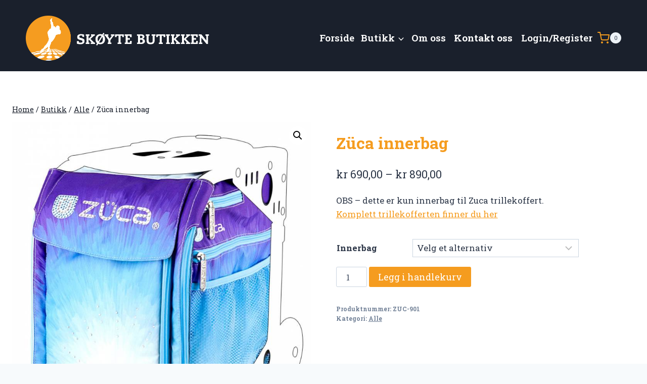

--- FILE ---
content_type: text/html; charset=UTF-8
request_url: https://skoytebutikken.no/produkt/innmat-til-rammen/
body_size: 38851
content:
<!doctype html>
<html lang="nb-NO" class="no-js" itemtype="https://schema.org/IndividualProduct" itemscope>
<head><meta charset="UTF-8"><script>if(navigator.userAgent.match(/MSIE|Internet Explorer/i)||navigator.userAgent.match(/Trident\/7\..*?rv:11/i)){var href=document.location.href;if(!href.match(/[?&]nowprocket/)){if(href.indexOf("?")==-1){if(href.indexOf("#")==-1){document.location.href=href+"?nowprocket=1"}else{document.location.href=href.replace("#","?nowprocket=1#")}}else{if(href.indexOf("#")==-1){document.location.href=href+"&nowprocket=1"}else{document.location.href=href.replace("#","&nowprocket=1#")}}}}</script><script>(()=>{class RocketLazyLoadScripts{constructor(){this.v="2.0.4",this.userEvents=["keydown","keyup","mousedown","mouseup","mousemove","mouseover","mouseout","touchmove","touchstart","touchend","touchcancel","wheel","click","dblclick","input"],this.attributeEvents=["onblur","onclick","oncontextmenu","ondblclick","onfocus","onmousedown","onmouseenter","onmouseleave","onmousemove","onmouseout","onmouseover","onmouseup","onmousewheel","onscroll","onsubmit"]}async t(){this.i(),this.o(),/iP(ad|hone)/.test(navigator.userAgent)&&this.h(),this.u(),this.l(this),this.m(),this.k(this),this.p(this),this._(),await Promise.all([this.R(),this.L()]),this.lastBreath=Date.now(),this.S(this),this.P(),this.D(),this.O(),this.M(),await this.C(this.delayedScripts.normal),await this.C(this.delayedScripts.defer),await this.C(this.delayedScripts.async),await this.T(),await this.F(),await this.j(),await this.A(),window.dispatchEvent(new Event("rocket-allScriptsLoaded")),this.everythingLoaded=!0,this.lastTouchEnd&&await new Promise(t=>setTimeout(t,500-Date.now()+this.lastTouchEnd)),this.I(),this.H(),this.U(),this.W()}i(){this.CSPIssue=sessionStorage.getItem("rocketCSPIssue"),document.addEventListener("securitypolicyviolation",t=>{this.CSPIssue||"script-src-elem"!==t.violatedDirective||"data"!==t.blockedURI||(this.CSPIssue=!0,sessionStorage.setItem("rocketCSPIssue",!0))},{isRocket:!0})}o(){window.addEventListener("pageshow",t=>{this.persisted=t.persisted,this.realWindowLoadedFired=!0},{isRocket:!0}),window.addEventListener("pagehide",()=>{this.onFirstUserAction=null},{isRocket:!0})}h(){let t;function e(e){t=e}window.addEventListener("touchstart",e,{isRocket:!0}),window.addEventListener("touchend",function i(o){o.changedTouches[0]&&t.changedTouches[0]&&Math.abs(o.changedTouches[0].pageX-t.changedTouches[0].pageX)<10&&Math.abs(o.changedTouches[0].pageY-t.changedTouches[0].pageY)<10&&o.timeStamp-t.timeStamp<200&&(window.removeEventListener("touchstart",e,{isRocket:!0}),window.removeEventListener("touchend",i,{isRocket:!0}),"INPUT"===o.target.tagName&&"text"===o.target.type||(o.target.dispatchEvent(new TouchEvent("touchend",{target:o.target,bubbles:!0})),o.target.dispatchEvent(new MouseEvent("mouseover",{target:o.target,bubbles:!0})),o.target.dispatchEvent(new PointerEvent("click",{target:o.target,bubbles:!0,cancelable:!0,detail:1,clientX:o.changedTouches[0].clientX,clientY:o.changedTouches[0].clientY})),event.preventDefault()))},{isRocket:!0})}q(t){this.userActionTriggered||("mousemove"!==t.type||this.firstMousemoveIgnored?"keyup"===t.type||"mouseover"===t.type||"mouseout"===t.type||(this.userActionTriggered=!0,this.onFirstUserAction&&this.onFirstUserAction()):this.firstMousemoveIgnored=!0),"click"===t.type&&t.preventDefault(),t.stopPropagation(),t.stopImmediatePropagation(),"touchstart"===this.lastEvent&&"touchend"===t.type&&(this.lastTouchEnd=Date.now()),"click"===t.type&&(this.lastTouchEnd=0),this.lastEvent=t.type,t.composedPath&&t.composedPath()[0].getRootNode()instanceof ShadowRoot&&(t.rocketTarget=t.composedPath()[0]),this.savedUserEvents.push(t)}u(){this.savedUserEvents=[],this.userEventHandler=this.q.bind(this),this.userEvents.forEach(t=>window.addEventListener(t,this.userEventHandler,{passive:!1,isRocket:!0})),document.addEventListener("visibilitychange",this.userEventHandler,{isRocket:!0})}U(){this.userEvents.forEach(t=>window.removeEventListener(t,this.userEventHandler,{passive:!1,isRocket:!0})),document.removeEventListener("visibilitychange",this.userEventHandler,{isRocket:!0}),this.savedUserEvents.forEach(t=>{(t.rocketTarget||t.target).dispatchEvent(new window[t.constructor.name](t.type,t))})}m(){const t="return false",e=Array.from(this.attributeEvents,t=>"data-rocket-"+t),i="["+this.attributeEvents.join("],[")+"]",o="[data-rocket-"+this.attributeEvents.join("],[data-rocket-")+"]",s=(e,i,o)=>{o&&o!==t&&(e.setAttribute("data-rocket-"+i,o),e["rocket"+i]=new Function("event",o),e.setAttribute(i,t))};new MutationObserver(t=>{for(const n of t)"attributes"===n.type&&(n.attributeName.startsWith("data-rocket-")||this.everythingLoaded?n.attributeName.startsWith("data-rocket-")&&this.everythingLoaded&&this.N(n.target,n.attributeName.substring(12)):s(n.target,n.attributeName,n.target.getAttribute(n.attributeName))),"childList"===n.type&&n.addedNodes.forEach(t=>{if(t.nodeType===Node.ELEMENT_NODE)if(this.everythingLoaded)for(const i of[t,...t.querySelectorAll(o)])for(const t of i.getAttributeNames())e.includes(t)&&this.N(i,t.substring(12));else for(const e of[t,...t.querySelectorAll(i)])for(const t of e.getAttributeNames())this.attributeEvents.includes(t)&&s(e,t,e.getAttribute(t))})}).observe(document,{subtree:!0,childList:!0,attributeFilter:[...this.attributeEvents,...e]})}I(){this.attributeEvents.forEach(t=>{document.querySelectorAll("[data-rocket-"+t+"]").forEach(e=>{this.N(e,t)})})}N(t,e){const i=t.getAttribute("data-rocket-"+e);i&&(t.setAttribute(e,i),t.removeAttribute("data-rocket-"+e))}k(t){Object.defineProperty(HTMLElement.prototype,"onclick",{get(){return this.rocketonclick||null},set(e){this.rocketonclick=e,this.setAttribute(t.everythingLoaded?"onclick":"data-rocket-onclick","this.rocketonclick(event)")}})}S(t){function e(e,i){let o=e[i];e[i]=null,Object.defineProperty(e,i,{get:()=>o,set(s){t.everythingLoaded?o=s:e["rocket"+i]=o=s}})}e(document,"onreadystatechange"),e(window,"onload"),e(window,"onpageshow");try{Object.defineProperty(document,"readyState",{get:()=>t.rocketReadyState,set(e){t.rocketReadyState=e},configurable:!0}),document.readyState="loading"}catch(t){console.log("WPRocket DJE readyState conflict, bypassing")}}l(t){this.originalAddEventListener=EventTarget.prototype.addEventListener,this.originalRemoveEventListener=EventTarget.prototype.removeEventListener,this.savedEventListeners=[],EventTarget.prototype.addEventListener=function(e,i,o){o&&o.isRocket||!t.B(e,this)&&!t.userEvents.includes(e)||t.B(e,this)&&!t.userActionTriggered||e.startsWith("rocket-")||t.everythingLoaded?t.originalAddEventListener.call(this,e,i,o):(t.savedEventListeners.push({target:this,remove:!1,type:e,func:i,options:o}),"mouseenter"!==e&&"mouseleave"!==e||t.originalAddEventListener.call(this,e,t.savedUserEvents.push,o))},EventTarget.prototype.removeEventListener=function(e,i,o){o&&o.isRocket||!t.B(e,this)&&!t.userEvents.includes(e)||t.B(e,this)&&!t.userActionTriggered||e.startsWith("rocket-")||t.everythingLoaded?t.originalRemoveEventListener.call(this,e,i,o):t.savedEventListeners.push({target:this,remove:!0,type:e,func:i,options:o})}}J(t,e){this.savedEventListeners=this.savedEventListeners.filter(i=>{let o=i.type,s=i.target||window;return e!==o||t!==s||(this.B(o,s)&&(i.type="rocket-"+o),this.$(i),!1)})}H(){EventTarget.prototype.addEventListener=this.originalAddEventListener,EventTarget.prototype.removeEventListener=this.originalRemoveEventListener,this.savedEventListeners.forEach(t=>this.$(t))}$(t){t.remove?this.originalRemoveEventListener.call(t.target,t.type,t.func,t.options):this.originalAddEventListener.call(t.target,t.type,t.func,t.options)}p(t){let e;function i(e){return t.everythingLoaded?e:e.split(" ").map(t=>"load"===t||t.startsWith("load.")?"rocket-jquery-load":t).join(" ")}function o(o){function s(e){const s=o.fn[e];o.fn[e]=o.fn.init.prototype[e]=function(){return this[0]===window&&t.userActionTriggered&&("string"==typeof arguments[0]||arguments[0]instanceof String?arguments[0]=i(arguments[0]):"object"==typeof arguments[0]&&Object.keys(arguments[0]).forEach(t=>{const e=arguments[0][t];delete arguments[0][t],arguments[0][i(t)]=e})),s.apply(this,arguments),this}}if(o&&o.fn&&!t.allJQueries.includes(o)){const e={DOMContentLoaded:[],"rocket-DOMContentLoaded":[]};for(const t in e)document.addEventListener(t,()=>{e[t].forEach(t=>t())},{isRocket:!0});o.fn.ready=o.fn.init.prototype.ready=function(i){function s(){parseInt(o.fn.jquery)>2?setTimeout(()=>i.bind(document)(o)):i.bind(document)(o)}return"function"==typeof i&&(t.realDomReadyFired?!t.userActionTriggered||t.fauxDomReadyFired?s():e["rocket-DOMContentLoaded"].push(s):e.DOMContentLoaded.push(s)),o([])},s("on"),s("one"),s("off"),t.allJQueries.push(o)}e=o}t.allJQueries=[],o(window.jQuery),Object.defineProperty(window,"jQuery",{get:()=>e,set(t){o(t)}})}P(){const t=new Map;document.write=document.writeln=function(e){const i=document.currentScript,o=document.createRange(),s=i.parentElement;let n=t.get(i);void 0===n&&(n=i.nextSibling,t.set(i,n));const c=document.createDocumentFragment();o.setStart(c,0),c.appendChild(o.createContextualFragment(e)),s.insertBefore(c,n)}}async R(){return new Promise(t=>{this.userActionTriggered?t():this.onFirstUserAction=t})}async L(){return new Promise(t=>{document.addEventListener("DOMContentLoaded",()=>{this.realDomReadyFired=!0,t()},{isRocket:!0})})}async j(){return this.realWindowLoadedFired?Promise.resolve():new Promise(t=>{window.addEventListener("load",t,{isRocket:!0})})}M(){this.pendingScripts=[];this.scriptsMutationObserver=new MutationObserver(t=>{for(const e of t)e.addedNodes.forEach(t=>{"SCRIPT"!==t.tagName||t.noModule||t.isWPRocket||this.pendingScripts.push({script:t,promise:new Promise(e=>{const i=()=>{const i=this.pendingScripts.findIndex(e=>e.script===t);i>=0&&this.pendingScripts.splice(i,1),e()};t.addEventListener("load",i,{isRocket:!0}),t.addEventListener("error",i,{isRocket:!0}),setTimeout(i,1e3)})})})}),this.scriptsMutationObserver.observe(document,{childList:!0,subtree:!0})}async F(){await this.X(),this.pendingScripts.length?(await this.pendingScripts[0].promise,await this.F()):this.scriptsMutationObserver.disconnect()}D(){this.delayedScripts={normal:[],async:[],defer:[]},document.querySelectorAll("script[type$=rocketlazyloadscript]").forEach(t=>{t.hasAttribute("data-rocket-src")?t.hasAttribute("async")&&!1!==t.async?this.delayedScripts.async.push(t):t.hasAttribute("defer")&&!1!==t.defer||"module"===t.getAttribute("data-rocket-type")?this.delayedScripts.defer.push(t):this.delayedScripts.normal.push(t):this.delayedScripts.normal.push(t)})}async _(){await this.L();let t=[];document.querySelectorAll("script[type$=rocketlazyloadscript][data-rocket-src]").forEach(e=>{let i=e.getAttribute("data-rocket-src");if(i&&!i.startsWith("data:")){i.startsWith("//")&&(i=location.protocol+i);try{const o=new URL(i).origin;o!==location.origin&&t.push({src:o,crossOrigin:e.crossOrigin||"module"===e.getAttribute("data-rocket-type")})}catch(t){}}}),t=[...new Map(t.map(t=>[JSON.stringify(t),t])).values()],this.Y(t,"preconnect")}async G(t){if(await this.K(),!0!==t.noModule||!("noModule"in HTMLScriptElement.prototype))return new Promise(e=>{let i;function o(){(i||t).setAttribute("data-rocket-status","executed"),e()}try{if(navigator.userAgent.includes("Firefox/")||""===navigator.vendor||this.CSPIssue)i=document.createElement("script"),[...t.attributes].forEach(t=>{let e=t.nodeName;"type"!==e&&("data-rocket-type"===e&&(e="type"),"data-rocket-src"===e&&(e="src"),i.setAttribute(e,t.nodeValue))}),t.text&&(i.text=t.text),t.nonce&&(i.nonce=t.nonce),i.hasAttribute("src")?(i.addEventListener("load",o,{isRocket:!0}),i.addEventListener("error",()=>{i.setAttribute("data-rocket-status","failed-network"),e()},{isRocket:!0}),setTimeout(()=>{i.isConnected||e()},1)):(i.text=t.text,o()),i.isWPRocket=!0,t.parentNode.replaceChild(i,t);else{const i=t.getAttribute("data-rocket-type"),s=t.getAttribute("data-rocket-src");i?(t.type=i,t.removeAttribute("data-rocket-type")):t.removeAttribute("type"),t.addEventListener("load",o,{isRocket:!0}),t.addEventListener("error",i=>{this.CSPIssue&&i.target.src.startsWith("data:")?(console.log("WPRocket: CSP fallback activated"),t.removeAttribute("src"),this.G(t).then(e)):(t.setAttribute("data-rocket-status","failed-network"),e())},{isRocket:!0}),s?(t.fetchPriority="high",t.removeAttribute("data-rocket-src"),t.src=s):t.src="data:text/javascript;base64,"+window.btoa(unescape(encodeURIComponent(t.text)))}}catch(i){t.setAttribute("data-rocket-status","failed-transform"),e()}});t.setAttribute("data-rocket-status","skipped")}async C(t){const e=t.shift();return e?(e.isConnected&&await this.G(e),this.C(t)):Promise.resolve()}O(){this.Y([...this.delayedScripts.normal,...this.delayedScripts.defer,...this.delayedScripts.async],"preload")}Y(t,e){this.trash=this.trash||[];let i=!0;var o=document.createDocumentFragment();t.forEach(t=>{const s=t.getAttribute&&t.getAttribute("data-rocket-src")||t.src;if(s&&!s.startsWith("data:")){const n=document.createElement("link");n.href=s,n.rel=e,"preconnect"!==e&&(n.as="script",n.fetchPriority=i?"high":"low"),t.getAttribute&&"module"===t.getAttribute("data-rocket-type")&&(n.crossOrigin=!0),t.crossOrigin&&(n.crossOrigin=t.crossOrigin),t.integrity&&(n.integrity=t.integrity),t.nonce&&(n.nonce=t.nonce),o.appendChild(n),this.trash.push(n),i=!1}}),document.head.appendChild(o)}W(){this.trash.forEach(t=>t.remove())}async T(){try{document.readyState="interactive"}catch(t){}this.fauxDomReadyFired=!0;try{await this.K(),this.J(document,"readystatechange"),document.dispatchEvent(new Event("rocket-readystatechange")),await this.K(),document.rocketonreadystatechange&&document.rocketonreadystatechange(),await this.K(),this.J(document,"DOMContentLoaded"),document.dispatchEvent(new Event("rocket-DOMContentLoaded")),await this.K(),this.J(window,"DOMContentLoaded"),window.dispatchEvent(new Event("rocket-DOMContentLoaded"))}catch(t){console.error(t)}}async A(){try{document.readyState="complete"}catch(t){}try{await this.K(),this.J(document,"readystatechange"),document.dispatchEvent(new Event("rocket-readystatechange")),await this.K(),document.rocketonreadystatechange&&document.rocketonreadystatechange(),await this.K(),this.J(window,"load"),window.dispatchEvent(new Event("rocket-load")),await this.K(),window.rocketonload&&window.rocketonload(),await this.K(),this.allJQueries.forEach(t=>t(window).trigger("rocket-jquery-load")),await this.K(),this.J(window,"pageshow");const t=new Event("rocket-pageshow");t.persisted=this.persisted,window.dispatchEvent(t),await this.K(),window.rocketonpageshow&&window.rocketonpageshow({persisted:this.persisted})}catch(t){console.error(t)}}async K(){Date.now()-this.lastBreath>45&&(await this.X(),this.lastBreath=Date.now())}async X(){return document.hidden?new Promise(t=>setTimeout(t)):new Promise(t=>requestAnimationFrame(t))}B(t,e){return e===document&&"readystatechange"===t||(e===document&&"DOMContentLoaded"===t||(e===window&&"DOMContentLoaded"===t||(e===window&&"load"===t||e===window&&"pageshow"===t)))}static run(){(new RocketLazyLoadScripts).t()}}RocketLazyLoadScripts.run()})();</script>
	
	<meta name="viewport" content="width=device-width, initial-scale=1, minimum-scale=1">
	<title>Züca innerbag &#8211; Skøytebutikken</title>
<link data-rocket-preload as="style" href="https://fonts.googleapis.com/css?family=Roboto%20Slab%3Aregular%2C700%2C600%2C500&#038;display=swap" rel="preload">
<link href="https://fonts.googleapis.com/css?family=Roboto%20Slab%3Aregular%2C700%2C600%2C500&#038;display=swap" media="print" onload="this.media=&#039;all&#039;" rel="stylesheet">
<noscript><link rel="stylesheet" href="https://fonts.googleapis.com/css?family=Roboto%20Slab%3Aregular%2C700%2C600%2C500&#038;display=swap"></noscript>
<meta name='robots' content='max-image-preview:large' />
	<style>img:is([sizes="auto" i], [sizes^="auto," i]) { contain-intrinsic-size: 3000px 1500px }</style>
	<link href='https://fonts.gstatic.com' crossorigin rel='preconnect' />
<link rel="alternate" type="application/rss+xml" title="Skøytebutikken &raquo; strøm" href="https://skoytebutikken.no/feed/" />
<link rel="alternate" type="application/rss+xml" title="Skøytebutikken &raquo; kommentarstrøm" href="https://skoytebutikken.no/comments/feed/" />
			<script type="rocketlazyloadscript">document.documentElement.classList.remove( 'no-js' );</script>
			<link data-minify="1" rel='stylesheet' id='formidable-css' href='https://skoytebutikken.no/wp-content/cache/background-css/1/skoytebutikken.no/wp-content/cache/min/1/wp-content/plugins/formidable/css/formidableforms.css?ver=1741279501&wpr_t=1769045572' media='all' />
<link data-minify="1" rel='stylesheet' id='kadence-blocks-rowlayout-css' href='https://skoytebutikken.no/wp-content/cache/min/1/wp-content/plugins/kadence-blocks/dist/style-blocks-rowlayout.css?ver=1741279501' media='all' />
<link data-minify="1" rel='stylesheet' id='kadence-blocks-column-css' href='https://skoytebutikken.no/wp-content/cache/min/1/wp-content/plugins/kadence-blocks/dist/style-blocks-column.css?ver=1741279501' media='all' />
<link data-minify="1" rel='stylesheet' id='kadence-blocks-image-css' href='https://skoytebutikken.no/wp-content/cache/min/1/wp-content/plugins/kadence-blocks/dist/style-blocks-image.css?ver=1741279501' media='all' />
<style id='kadence-blocks-advancedheading-inline-css'>
.wp-block-kadence-advancedheading mark{background:transparent;border-style:solid;border-width:0}.wp-block-kadence-advancedheading mark.kt-highlight{color:#f76a0c;}.kb-adv-heading-icon{display: inline-flex;justify-content: center;align-items: center;} .is-layout-constrained > .kb-advanced-heading-link {display: block;}.single-content .kadence-advanced-heading-wrapper h1, .single-content .kadence-advanced-heading-wrapper h2, .single-content .kadence-advanced-heading-wrapper h3, .single-content .kadence-advanced-heading-wrapper h4, .single-content .kadence-advanced-heading-wrapper h5, .single-content .kadence-advanced-heading-wrapper h6 {margin: 1.5em 0 .5em;}.single-content .kadence-advanced-heading-wrapper+* { margin-top:0;}.kb-screen-reader-text{position:absolute;width:1px;height:1px;padding:0;margin:-1px;overflow:hidden;clip:rect(0,0,0,0);}
</style>
<style id='wp-emoji-styles-inline-css'>

	img.wp-smiley, img.emoji {
		display: inline !important;
		border: none !important;
		box-shadow: none !important;
		height: 1em !important;
		width: 1em !important;
		margin: 0 0.07em !important;
		vertical-align: -0.1em !important;
		background: none !important;
		padding: 0 !important;
	}
</style>
<link rel='stylesheet' id='wp-block-library-css' href='https://skoytebutikken.no/wp-includes/css/dist/block-library/style.min.css?ver=6.7.2' media='all' />
<style id='classic-theme-styles-inline-css'>
/*! This file is auto-generated */
.wp-block-button__link{color:#fff;background-color:#32373c;border-radius:9999px;box-shadow:none;text-decoration:none;padding:calc(.667em + 2px) calc(1.333em + 2px);font-size:1.125em}.wp-block-file__button{background:#32373c;color:#fff;text-decoration:none}
</style>
<style id='global-styles-inline-css'>
:root{--wp--preset--aspect-ratio--square: 1;--wp--preset--aspect-ratio--4-3: 4/3;--wp--preset--aspect-ratio--3-4: 3/4;--wp--preset--aspect-ratio--3-2: 3/2;--wp--preset--aspect-ratio--2-3: 2/3;--wp--preset--aspect-ratio--16-9: 16/9;--wp--preset--aspect-ratio--9-16: 9/16;--wp--preset--color--black: #000000;--wp--preset--color--cyan-bluish-gray: #abb8c3;--wp--preset--color--white: #ffffff;--wp--preset--color--pale-pink: #f78da7;--wp--preset--color--vivid-red: #cf2e2e;--wp--preset--color--luminous-vivid-orange: #ff6900;--wp--preset--color--luminous-vivid-amber: #fcb900;--wp--preset--color--light-green-cyan: #7bdcb5;--wp--preset--color--vivid-green-cyan: #00d084;--wp--preset--color--pale-cyan-blue: #8ed1fc;--wp--preset--color--vivid-cyan-blue: #0693e3;--wp--preset--color--vivid-purple: #9b51e0;--wp--preset--color--theme-palette-1: var(--global-palette1);--wp--preset--color--theme-palette-2: var(--global-palette2);--wp--preset--color--theme-palette-3: var(--global-palette3);--wp--preset--color--theme-palette-4: var(--global-palette4);--wp--preset--color--theme-palette-5: var(--global-palette5);--wp--preset--color--theme-palette-6: var(--global-palette6);--wp--preset--color--theme-palette-7: var(--global-palette7);--wp--preset--color--theme-palette-8: var(--global-palette8);--wp--preset--color--theme-palette-9: var(--global-palette9);--wp--preset--gradient--vivid-cyan-blue-to-vivid-purple: linear-gradient(135deg,rgba(6,147,227,1) 0%,rgb(155,81,224) 100%);--wp--preset--gradient--light-green-cyan-to-vivid-green-cyan: linear-gradient(135deg,rgb(122,220,180) 0%,rgb(0,208,130) 100%);--wp--preset--gradient--luminous-vivid-amber-to-luminous-vivid-orange: linear-gradient(135deg,rgba(252,185,0,1) 0%,rgba(255,105,0,1) 100%);--wp--preset--gradient--luminous-vivid-orange-to-vivid-red: linear-gradient(135deg,rgba(255,105,0,1) 0%,rgb(207,46,46) 100%);--wp--preset--gradient--very-light-gray-to-cyan-bluish-gray: linear-gradient(135deg,rgb(238,238,238) 0%,rgb(169,184,195) 100%);--wp--preset--gradient--cool-to-warm-spectrum: linear-gradient(135deg,rgb(74,234,220) 0%,rgb(151,120,209) 20%,rgb(207,42,186) 40%,rgb(238,44,130) 60%,rgb(251,105,98) 80%,rgb(254,248,76) 100%);--wp--preset--gradient--blush-light-purple: linear-gradient(135deg,rgb(255,206,236) 0%,rgb(152,150,240) 100%);--wp--preset--gradient--blush-bordeaux: linear-gradient(135deg,rgb(254,205,165) 0%,rgb(254,45,45) 50%,rgb(107,0,62) 100%);--wp--preset--gradient--luminous-dusk: linear-gradient(135deg,rgb(255,203,112) 0%,rgb(199,81,192) 50%,rgb(65,88,208) 100%);--wp--preset--gradient--pale-ocean: linear-gradient(135deg,rgb(255,245,203) 0%,rgb(182,227,212) 50%,rgb(51,167,181) 100%);--wp--preset--gradient--electric-grass: linear-gradient(135deg,rgb(202,248,128) 0%,rgb(113,206,126) 100%);--wp--preset--gradient--midnight: linear-gradient(135deg,rgb(2,3,129) 0%,rgb(40,116,252) 100%);--wp--preset--font-size--small: var(--global-font-size-small);--wp--preset--font-size--medium: var(--global-font-size-medium);--wp--preset--font-size--large: var(--global-font-size-large);--wp--preset--font-size--x-large: 42px;--wp--preset--font-size--larger: var(--global-font-size-larger);--wp--preset--font-size--xxlarge: var(--global-font-size-xxlarge);--wp--preset--spacing--20: 0.44rem;--wp--preset--spacing--30: 0.67rem;--wp--preset--spacing--40: 1rem;--wp--preset--spacing--50: 1.5rem;--wp--preset--spacing--60: 2.25rem;--wp--preset--spacing--70: 3.38rem;--wp--preset--spacing--80: 5.06rem;--wp--preset--shadow--natural: 6px 6px 9px rgba(0, 0, 0, 0.2);--wp--preset--shadow--deep: 12px 12px 50px rgba(0, 0, 0, 0.4);--wp--preset--shadow--sharp: 6px 6px 0px rgba(0, 0, 0, 0.2);--wp--preset--shadow--outlined: 6px 6px 0px -3px rgba(255, 255, 255, 1), 6px 6px rgba(0, 0, 0, 1);--wp--preset--shadow--crisp: 6px 6px 0px rgba(0, 0, 0, 1);}:where(.is-layout-flex){gap: 0.5em;}:where(.is-layout-grid){gap: 0.5em;}body .is-layout-flex{display: flex;}.is-layout-flex{flex-wrap: wrap;align-items: center;}.is-layout-flex > :is(*, div){margin: 0;}body .is-layout-grid{display: grid;}.is-layout-grid > :is(*, div){margin: 0;}:where(.wp-block-columns.is-layout-flex){gap: 2em;}:where(.wp-block-columns.is-layout-grid){gap: 2em;}:where(.wp-block-post-template.is-layout-flex){gap: 1.25em;}:where(.wp-block-post-template.is-layout-grid){gap: 1.25em;}.has-black-color{color: var(--wp--preset--color--black) !important;}.has-cyan-bluish-gray-color{color: var(--wp--preset--color--cyan-bluish-gray) !important;}.has-white-color{color: var(--wp--preset--color--white) !important;}.has-pale-pink-color{color: var(--wp--preset--color--pale-pink) !important;}.has-vivid-red-color{color: var(--wp--preset--color--vivid-red) !important;}.has-luminous-vivid-orange-color{color: var(--wp--preset--color--luminous-vivid-orange) !important;}.has-luminous-vivid-amber-color{color: var(--wp--preset--color--luminous-vivid-amber) !important;}.has-light-green-cyan-color{color: var(--wp--preset--color--light-green-cyan) !important;}.has-vivid-green-cyan-color{color: var(--wp--preset--color--vivid-green-cyan) !important;}.has-pale-cyan-blue-color{color: var(--wp--preset--color--pale-cyan-blue) !important;}.has-vivid-cyan-blue-color{color: var(--wp--preset--color--vivid-cyan-blue) !important;}.has-vivid-purple-color{color: var(--wp--preset--color--vivid-purple) !important;}.has-black-background-color{background-color: var(--wp--preset--color--black) !important;}.has-cyan-bluish-gray-background-color{background-color: var(--wp--preset--color--cyan-bluish-gray) !important;}.has-white-background-color{background-color: var(--wp--preset--color--white) !important;}.has-pale-pink-background-color{background-color: var(--wp--preset--color--pale-pink) !important;}.has-vivid-red-background-color{background-color: var(--wp--preset--color--vivid-red) !important;}.has-luminous-vivid-orange-background-color{background-color: var(--wp--preset--color--luminous-vivid-orange) !important;}.has-luminous-vivid-amber-background-color{background-color: var(--wp--preset--color--luminous-vivid-amber) !important;}.has-light-green-cyan-background-color{background-color: var(--wp--preset--color--light-green-cyan) !important;}.has-vivid-green-cyan-background-color{background-color: var(--wp--preset--color--vivid-green-cyan) !important;}.has-pale-cyan-blue-background-color{background-color: var(--wp--preset--color--pale-cyan-blue) !important;}.has-vivid-cyan-blue-background-color{background-color: var(--wp--preset--color--vivid-cyan-blue) !important;}.has-vivid-purple-background-color{background-color: var(--wp--preset--color--vivid-purple) !important;}.has-black-border-color{border-color: var(--wp--preset--color--black) !important;}.has-cyan-bluish-gray-border-color{border-color: var(--wp--preset--color--cyan-bluish-gray) !important;}.has-white-border-color{border-color: var(--wp--preset--color--white) !important;}.has-pale-pink-border-color{border-color: var(--wp--preset--color--pale-pink) !important;}.has-vivid-red-border-color{border-color: var(--wp--preset--color--vivid-red) !important;}.has-luminous-vivid-orange-border-color{border-color: var(--wp--preset--color--luminous-vivid-orange) !important;}.has-luminous-vivid-amber-border-color{border-color: var(--wp--preset--color--luminous-vivid-amber) !important;}.has-light-green-cyan-border-color{border-color: var(--wp--preset--color--light-green-cyan) !important;}.has-vivid-green-cyan-border-color{border-color: var(--wp--preset--color--vivid-green-cyan) !important;}.has-pale-cyan-blue-border-color{border-color: var(--wp--preset--color--pale-cyan-blue) !important;}.has-vivid-cyan-blue-border-color{border-color: var(--wp--preset--color--vivid-cyan-blue) !important;}.has-vivid-purple-border-color{border-color: var(--wp--preset--color--vivid-purple) !important;}.has-vivid-cyan-blue-to-vivid-purple-gradient-background{background: var(--wp--preset--gradient--vivid-cyan-blue-to-vivid-purple) !important;}.has-light-green-cyan-to-vivid-green-cyan-gradient-background{background: var(--wp--preset--gradient--light-green-cyan-to-vivid-green-cyan) !important;}.has-luminous-vivid-amber-to-luminous-vivid-orange-gradient-background{background: var(--wp--preset--gradient--luminous-vivid-amber-to-luminous-vivid-orange) !important;}.has-luminous-vivid-orange-to-vivid-red-gradient-background{background: var(--wp--preset--gradient--luminous-vivid-orange-to-vivid-red) !important;}.has-very-light-gray-to-cyan-bluish-gray-gradient-background{background: var(--wp--preset--gradient--very-light-gray-to-cyan-bluish-gray) !important;}.has-cool-to-warm-spectrum-gradient-background{background: var(--wp--preset--gradient--cool-to-warm-spectrum) !important;}.has-blush-light-purple-gradient-background{background: var(--wp--preset--gradient--blush-light-purple) !important;}.has-blush-bordeaux-gradient-background{background: var(--wp--preset--gradient--blush-bordeaux) !important;}.has-luminous-dusk-gradient-background{background: var(--wp--preset--gradient--luminous-dusk) !important;}.has-pale-ocean-gradient-background{background: var(--wp--preset--gradient--pale-ocean) !important;}.has-electric-grass-gradient-background{background: var(--wp--preset--gradient--electric-grass) !important;}.has-midnight-gradient-background{background: var(--wp--preset--gradient--midnight) !important;}.has-small-font-size{font-size: var(--wp--preset--font-size--small) !important;}.has-medium-font-size{font-size: var(--wp--preset--font-size--medium) !important;}.has-large-font-size{font-size: var(--wp--preset--font-size--large) !important;}.has-x-large-font-size{font-size: var(--wp--preset--font-size--x-large) !important;}
:where(.wp-block-post-template.is-layout-flex){gap: 1.25em;}:where(.wp-block-post-template.is-layout-grid){gap: 1.25em;}
:where(.wp-block-columns.is-layout-flex){gap: 2em;}:where(.wp-block-columns.is-layout-grid){gap: 2em;}
:root :where(.wp-block-pullquote){font-size: 1.5em;line-height: 1.6;}
</style>
<link data-minify="1" rel='stylesheet' id='font-awesome-regular-css' href='https://skoytebutikken.no/wp-content/cache/min/1/wp-content/plugins/svea-webpay-for-woocommerce/assets/fonts/fontawesome/css/regular.min.css?ver=1741279507' media='all' />
<link rel='stylesheet' id='sveawebpay-styles-css' href='https://skoytebutikken.no/wp-content/plugins/svea-webpay-for-woocommerce/assets/css/frontend.min.css?ver=4.0.3' media='all' />
<link rel='stylesheet' id='photoswipe-css' href='https://skoytebutikken.no/wp-content/cache/background-css/1/skoytebutikken.no/wp-content/plugins/woocommerce/assets/css/photoswipe/photoswipe.min.css?ver=10.2.1&wpr_t=1769045572' media='all' />
<link rel='stylesheet' id='photoswipe-default-skin-css' href='https://skoytebutikken.no/wp-content/cache/background-css/1/skoytebutikken.no/wp-content/plugins/woocommerce/assets/css/photoswipe/default-skin/default-skin.min.css?ver=10.2.1&wpr_t=1769045572' media='all' />
<style id='woocommerce-inline-inline-css'>
.woocommerce form .form-row .required { visibility: visible; }
</style>
<link data-minify="1" rel='stylesheet' id='brands-styles-css' href='https://skoytebutikken.no/wp-content/cache/min/1/wp-content/plugins/woocommerce/assets/css/brands.css?ver=1741279501' media='all' />
<link rel='stylesheet' id='kadence-global-css' href='https://skoytebutikken.no/wp-content/themes/kadence/assets/css/global.min.css?ver=1.2.16' media='all' />
<style id='kadence-global-inline-css'>
/* Kadence Base CSS */
:root{--global-palette1:#f59c1f;--global-palette2:#f8af49;--global-palette3:#1A202C;--global-palette4:#2D3748;--global-palette5:#4A5568;--global-palette6:#718096;--global-palette7:#EDF2F7;--global-palette8:#F7FAFC;--global-palette9:#ffffff;--global-palette9rgb:255, 255, 255;--global-palette-highlight:var(--global-palette1);--global-palette-highlight-alt:var(--global-palette2);--global-palette-highlight-alt2:var(--global-palette9);--global-palette-btn-bg:var(--global-palette1);--global-palette-btn-bg-hover:var(--global-palette2);--global-palette-btn:var(--global-palette9);--global-palette-btn-hover:var(--global-palette9);--global-body-font-family:'Roboto Slab', serif;--global-heading-font-family:'Roboto Slab', serif;--global-primary-nav-font-family:inherit;--global-fallback-font:sans-serif;--global-display-fallback-font:sans-serif;--global-content-width:1290px;--global-content-narrow-width:842px;--global-content-edge-padding:1.5rem;--global-content-boxed-padding:2rem;--global-calc-content-width:calc(1290px - var(--global-content-edge-padding) - var(--global-content-edge-padding) );--wp--style--global--content-size:var(--global-calc-content-width);}.wp-site-blocks{--global-vw:calc( 100vw - ( 0.5 * var(--scrollbar-offset)));}body{background:var(--global-palette8);}body, input, select, optgroup, textarea{font-style:normal;font-weight:normal;font-size:17px;line-height:1.6;font-family:var(--global-body-font-family);color:var(--global-palette4);}.content-bg, body.content-style-unboxed .site{background:var(--global-palette9);}h1,h2,h3,h4,h5,h6{font-family:var(--global-heading-font-family);}h1{font-style:normal;font-weight:700;font-size:32px;line-height:1.5;color:var(--global-palette1);}h2{font-weight:700;font-size:28px;line-height:1.5;color:var(--global-palette3);}h3{font-weight:700;font-size:24px;line-height:1.5;color:var(--global-palette3);}h4{font-weight:700;font-size:22px;line-height:1.5;color:var(--global-palette4);}h5{font-weight:700;font-size:20px;line-height:1.5;color:var(--global-palette4);}h6{font-weight:700;font-size:18px;line-height:1.5;color:var(--global-palette5);}.entry-hero .kadence-breadcrumbs{max-width:1290px;}.site-container, .site-header-row-layout-contained, .site-footer-row-layout-contained, .entry-hero-layout-contained, .comments-area, .alignfull > .wp-block-cover__inner-container, .alignwide > .wp-block-cover__inner-container{max-width:var(--global-content-width);}.content-width-narrow .content-container.site-container, .content-width-narrow .hero-container.site-container{max-width:var(--global-content-narrow-width);}@media all and (min-width: 1520px){.wp-site-blocks .content-container  .alignwide{margin-left:-115px;margin-right:-115px;width:unset;max-width:unset;}}@media all and (min-width: 1102px){.content-width-narrow .wp-site-blocks .content-container .alignwide{margin-left:-130px;margin-right:-130px;width:unset;max-width:unset;}}.content-style-boxed .wp-site-blocks .entry-content .alignwide{margin-left:calc( -1 * var( --global-content-boxed-padding ) );margin-right:calc( -1 * var( --global-content-boxed-padding ) );}.content-area{margin-top:5rem;margin-bottom:5rem;}@media all and (max-width: 1024px){.content-area{margin-top:3rem;margin-bottom:3rem;}}@media all and (max-width: 767px){.content-area{margin-top:2rem;margin-bottom:2rem;}}@media all and (max-width: 1024px){:root{--global-content-boxed-padding:2rem;}}@media all and (max-width: 767px){:root{--global-content-boxed-padding:1.5rem;}}.entry-content-wrap{padding:2rem;}@media all and (max-width: 1024px){.entry-content-wrap{padding:2rem;}}@media all and (max-width: 767px){.entry-content-wrap{padding:1.5rem;}}.entry.single-entry{box-shadow:0px 15px 15px -10px rgba(0,0,0,0.05);}.entry.loop-entry{box-shadow:0px 15px 15px -10px rgba(0,0,0,0.05);}.loop-entry .entry-content-wrap{padding:2rem;}@media all and (max-width: 1024px){.loop-entry .entry-content-wrap{padding:2rem;}}@media all and (max-width: 767px){.loop-entry .entry-content-wrap{padding:1.5rem;}}button, .button, .wp-block-button__link, input[type="button"], input[type="reset"], input[type="submit"], .fl-button, .elementor-button-wrapper .elementor-button, .wc-block-components-checkout-place-order-button, .wc-block-cart__submit{box-shadow:0px 0px 0px -7px rgba(0,0,0,0);}button:hover, button:focus, button:active, .button:hover, .button:focus, .button:active, .wp-block-button__link:hover, .wp-block-button__link:focus, .wp-block-button__link:active, input[type="button"]:hover, input[type="button"]:focus, input[type="button"]:active, input[type="reset"]:hover, input[type="reset"]:focus, input[type="reset"]:active, input[type="submit"]:hover, input[type="submit"]:focus, input[type="submit"]:active, .elementor-button-wrapper .elementor-button:hover, .elementor-button-wrapper .elementor-button:focus, .elementor-button-wrapper .elementor-button:active, .wc-block-cart__submit:hover{box-shadow:0px 15px 25px -7px rgba(0,0,0,0.1);}.kb-button.kb-btn-global-outline.kb-btn-global-inherit{padding-top:calc(px - 2px);padding-right:calc(px - 2px);padding-bottom:calc(px - 2px);padding-left:calc(px - 2px);}@media all and (min-width: 1025px){.transparent-header .entry-hero .entry-hero-container-inner{padding-top:129px;}}@media all and (max-width: 1024px){.mobile-transparent-header .entry-hero .entry-hero-container-inner{padding-top:129px;}}@media all and (max-width: 767px){.mobile-transparent-header .entry-hero .entry-hero-container-inner{padding-top:129px;}}#kt-scroll-up-reader, #kt-scroll-up{border-radius:0px 0px 0px 0px;bottom:30px;font-size:1.2em;padding:0.4em 0.4em 0.4em 0.4em;}#kt-scroll-up-reader.scroll-up-side-right, #kt-scroll-up.scroll-up-side-right{right:30px;}#kt-scroll-up-reader.scroll-up-side-left, #kt-scroll-up.scroll-up-side-left{left:30px;}.entry-author-style-center{padding-top:var(--global-md-spacing);border-top:1px solid var(--global-gray-500);}.entry-author-style-center .entry-author-avatar, .entry-meta .author-avatar{display:none;}.entry-author-style-normal .entry-author-profile{padding-left:0px;}#comments .comment-meta{margin-left:0px;}
/* Kadence Header CSS */
@media all and (max-width: 1024px){.mobile-transparent-header #masthead{position:absolute;left:0px;right:0px;z-index:100;}.kadence-scrollbar-fixer.mobile-transparent-header #masthead{right:var(--scrollbar-offset,0);}.mobile-transparent-header #masthead, .mobile-transparent-header .site-top-header-wrap .site-header-row-container-inner, .mobile-transparent-header .site-main-header-wrap .site-header-row-container-inner, .mobile-transparent-header .site-bottom-header-wrap .site-header-row-container-inner{background:transparent;}.site-header-row-tablet-layout-fullwidth, .site-header-row-tablet-layout-standard{padding:0px;}}@media all and (min-width: 1025px){.transparent-header #masthead{position:absolute;left:0px;right:0px;z-index:100;}.transparent-header.kadence-scrollbar-fixer #masthead{right:var(--scrollbar-offset,0);}.transparent-header #masthead, .transparent-header .site-top-header-wrap .site-header-row-container-inner, .transparent-header .site-main-header-wrap .site-header-row-container-inner, .transparent-header .site-bottom-header-wrap .site-header-row-container-inner{background:transparent;}}.site-branding a.brand img{max-width:375px;}.site-branding a.brand img.svg-logo-image{width:375px;}@media all and (max-width: 767px){.site-branding a.brand img{max-width:275px;}.site-branding a.brand img.svg-logo-image{width:275px;}}.site-branding{padding:0px 0px 0px 0px;}@media all and (max-width: 767px){.site-branding{padding:10px 6px 8px 5px;}}#masthead, #masthead .kadence-sticky-header.item-is-fixed:not(.item-at-start):not(.site-header-row-container):not(.site-main-header-wrap), #masthead .kadence-sticky-header.item-is-fixed:not(.item-at-start) > .site-header-row-container-inner{background:#ffffff;}.site-main-header-wrap .site-header-row-container-inner{background-color:var(--global-palette3);background-image:var(--wpr-bg-c368b301-53b0-4682-9b05-e312997503f6);background-position:46% 19%;}.site-main-header-inner-wrap{min-height:129px;}.site-main-header-wrap .site-header-row-container-inner>.site-container{padding:0.63em 3em 0.05em 3em;}@media all and (max-width: 767px){.site-main-header-wrap .site-header-row-container-inner>.site-container{padding:0.2px 0px 0px 0px;}}.header-navigation[class*="header-navigation-style-underline"] .header-menu-container.primary-menu-container>ul>li>a:after{width:calc( 100% - 0.71em);}.main-navigation .primary-menu-container > ul > li.menu-item > a{padding-left:calc(0.71em / 2);padding-right:calc(0.71em / 2);padding-top:0.6em;padding-bottom:0.6em;color:var(--global-palette9);}.main-navigation .primary-menu-container > ul > li.menu-item .dropdown-nav-special-toggle{right:calc(0.71em / 2);}.main-navigation .primary-menu-container > ul li.menu-item > a{font-style:normal;font-weight:600;font-size:19px;}.main-navigation .primary-menu-container > ul > li.menu-item > a:hover{color:var(--global-palette9);background:var(--global-palette1);}.main-navigation .primary-menu-container > ul > li.menu-item.current-menu-item > a{color:var(--global-palette9);background:var(--global-palette1);}.header-navigation .header-menu-container ul ul.sub-menu, .header-navigation .header-menu-container ul ul.submenu{background:var(--global-palette1);box-shadow:0px 2px 13px 0px rgba(0,0,0,0.1);}.header-navigation .header-menu-container ul ul li.menu-item, .header-menu-container ul.menu > li.kadence-menu-mega-enabled > ul > li.menu-item > a{border-bottom:1px solid rgba(255,255,255,0.1);}.header-navigation .header-menu-container ul ul li.menu-item > a{width:200px;padding-top:1em;padding-bottom:1em;color:var(--global-palette8);font-style:normal;font-weight:500;font-size:16px;}.header-navigation .header-menu-container ul ul li.menu-item > a:hover{color:var(--global-palette9);background:var(--global-palette5);}.header-navigation .header-menu-container ul ul li.menu-item.current-menu-item > a{color:var(--global-palette9);background:var(--global-palette5);}.mobile-toggle-open-container .menu-toggle-open, .mobile-toggle-open-container .menu-toggle-open:focus{color:var(--global-palette1);padding:0.4em 0.6em 0.4em 0.6em;font-size:14px;}.mobile-toggle-open-container .menu-toggle-open.menu-toggle-style-bordered{border:1px solid currentColor;}.mobile-toggle-open-container .menu-toggle-open .menu-toggle-icon{font-size:31px;}.mobile-toggle-open-container .menu-toggle-open:hover, .mobile-toggle-open-container .menu-toggle-open:focus-visible{color:var(--global-palette9);}.mobile-navigation ul li{font-style:normal;font-size:17px;}.mobile-navigation ul li a{padding-top:1em;padding-bottom:1em;}.mobile-navigation ul li > a, .mobile-navigation ul li.menu-item-has-children > .drawer-nav-drop-wrap{background:var(--global-palette1);color:var(--global-palette8);}.mobile-navigation ul li > a:hover, .mobile-navigation ul li.menu-item-has-children > .drawer-nav-drop-wrap:hover{background:#090909;color:var(--global-palette9);}.mobile-navigation ul li.current-menu-item > a, .mobile-navigation ul li.current-menu-item.menu-item-has-children > .drawer-nav-drop-wrap{background:var(--global-palette3);color:var(--global-palette9);}.mobile-navigation ul li.menu-item-has-children .drawer-nav-drop-wrap, .mobile-navigation ul li:not(.menu-item-has-children) a{border-bottom:1px solid rgba(255,255,255,0.1);}.mobile-navigation:not(.drawer-navigation-parent-toggle-true) ul li.menu-item-has-children .drawer-nav-drop-wrap button{border-left:1px solid rgba(255,255,255,0.1);}#mobile-drawer .drawer-inner, #mobile-drawer.popup-drawer-layout-fullwidth.popup-drawer-animation-slice .pop-portion-bg, #mobile-drawer.popup-drawer-layout-fullwidth.popup-drawer-animation-slice.pop-animated.show-drawer .drawer-inner{background:var(--global-palette1);}#mobile-drawer .drawer-header .drawer-toggle{padding:0.6em 0.15em 0.6em 0.15em;font-size:24px;}.header-html{font-style:normal;font-weight:600;font-size:19px;color:var(--global-palette9);margin:0px 0px 0px 0px;}.header-html a{color:var(--global-palette9);}.header-html a:hover{color:var(--global-palette1);}.site-header-item .header-cart-wrap .header-cart-inner-wrap .header-cart-button{color:var(--global-palette1);padding:0em 0em 0em 0em;}.site-header-item .header-cart-wrap .header-cart-inner-wrap .header-cart-button:hover{color:var(--global-palette2);}.header-cart-wrap .header-cart-button .kadence-svg-iconset{font-size:1.49em;}
/* Kadence Footer CSS */
.site-middle-footer-wrap .site-footer-row-container-inner{background:var(--global-palette4);font-style:normal;color:var(--global-palette9);}.site-footer .site-middle-footer-wrap a:where(:not(.button):not(.wp-block-button__link):not(.wp-element-button)){color:var(--global-palette1);}.site-footer .site-middle-footer-wrap a:where(:not(.button):not(.wp-block-button__link):not(.wp-element-button)):hover{color:var(--global-palette2);}.site-middle-footer-inner-wrap{padding-top:45px;padding-bottom:45px;grid-column-gap:80px;grid-row-gap:80px;}.site-middle-footer-inner-wrap .widget{margin-bottom:30px;}.site-middle-footer-inner-wrap .widget-area .widget-title{font-style:normal;color:var(--global-palette1);}.site-middle-footer-inner-wrap .site-footer-section:not(:last-child):after{right:calc(-80px / 2);}.site-bottom-footer-inner-wrap{padding-top:15px;padding-bottom:15px;grid-column-gap:30px;}.site-bottom-footer-inner-wrap .widget{margin-bottom:30px;}.site-bottom-footer-inner-wrap .site-footer-section:not(:last-child):after{right:calc(-30px / 2);}
/* Kadence Woo CSS */
.entry-hero.product-hero-section .entry-header{min-height:200px;}.product-title .kadence-breadcrumbs{color:var(--global-palette3);}.product-title .single-category{font-weight:700;font-size:32px;line-height:1.5;color:var(--global-palette3);}.wp-site-blocks .product-hero-section .extra-title{font-weight:700;font-size:32px;line-height:1.5;}.woocommerce div.product .product_title{font-style:normal;font-size:32px;color:var(--global-palette1);}.woocommerce div.product .product-single-category{font-style:normal;color:var(--global-palette1);}.wp-site-blocks .product-archive-title h1{font-style:normal;font-size:21px;color:var(--global-palette1);}.woocommerce ul.products.woo-archive-btn-button .product-action-wrap .button:not(.kb-button), .woocommerce ul.products li.woo-archive-btn-button .button:not(.kb-button), .wc-block-grid__product.woo-archive-btn-button .product-details .wc-block-grid__product-add-to-cart .wp-block-button__link{border:2px none transparent;box-shadow:0px 0px 0px 0px rgba(0,0,0,0.0);}.woocommerce ul.products.woo-archive-btn-button .product-action-wrap .button:not(.kb-button):hover, .woocommerce ul.products li.woo-archive-btn-button .button:not(.kb-button):hover, .wc-block-grid__product.woo-archive-btn-button .product-details .wc-block-grid__product-add-to-cart .wp-block-button__link:hover{box-shadow:0px 0px 0px 0px rgba(0,0,0,0);}
/* Kadence Pro Header CSS */
.header-navigation-dropdown-direction-left ul ul.submenu, .header-navigation-dropdown-direction-left ul ul.sub-menu{right:0px;left:auto;}.rtl .header-navigation-dropdown-direction-right ul ul.submenu, .rtl .header-navigation-dropdown-direction-right ul ul.sub-menu{left:0px;right:auto;}.header-account-button .nav-drop-title-wrap > .kadence-svg-iconset, .header-account-button > .kadence-svg-iconset{font-size:1.2em;}.site-header-item .header-account-button .nav-drop-title-wrap, .site-header-item .header-account-wrap > .header-account-button{display:flex;align-items:center;}.header-account-style-icon_label .header-account-label{padding-left:5px;}.header-account-style-label_icon .header-account-label{padding-right:5px;}.site-header-item .header-account-wrap .header-account-button{text-decoration:none;box-shadow:none;color:inherit;background:transparent;padding:0.6em 0em 0.6em 0em;}.header-mobile-account-wrap .header-account-button .nav-drop-title-wrap > .kadence-svg-iconset, .header-mobile-account-wrap .header-account-button > .kadence-svg-iconset{font-size:1.2em;}.header-mobile-account-wrap .header-account-button .nav-drop-title-wrap, .header-mobile-account-wrap > .header-account-button{display:flex;align-items:center;}.header-mobile-account-wrap.header-account-style-icon_label .header-account-label{padding-left:5px;}.header-mobile-account-wrap.header-account-style-label_icon .header-account-label{padding-right:5px;}.header-mobile-account-wrap .header-account-button{text-decoration:none;box-shadow:none;color:inherit;background:transparent;padding:0.6em 0em 0.6em 0em;}#login-drawer .drawer-inner .drawer-content{display:flex;justify-content:center;align-items:center;position:absolute;top:0px;bottom:0px;left:0px;right:0px;padding:0px;}#loginform p label{display:block;}#login-drawer #loginform{width:100%;}#login-drawer #loginform input{width:100%;}#login-drawer #loginform input[type="checkbox"]{width:auto;}#login-drawer .drawer-inner .drawer-header{position:relative;z-index:100;}#login-drawer .drawer-content_inner.widget_login_form_inner{padding:2em;width:100%;max-width:350px;border-radius:.25rem;background:var(--global-palette9);color:var(--global-palette4);}#login-drawer .lost_password a{color:var(--global-palette6);}#login-drawer .lost_password, #login-drawer .register-field{text-align:center;}#login-drawer .widget_login_form_inner p{margin-top:1.2em;margin-bottom:0em;}#login-drawer .widget_login_form_inner p:first-child{margin-top:0em;}#login-drawer .widget_login_form_inner label{margin-bottom:0.5em;}#login-drawer hr.register-divider{margin:1.2em 0;border-width:1px;}#login-drawer .register-field{font-size:90%;}@media all and (min-width: 1025px){#login-drawer hr.register-divider.hide-desktop{display:none;}#login-drawer p.register-field.hide-desktop{display:none;}}@media all and (max-width: 1024px){#login-drawer hr.register-divider.hide-mobile{display:none;}#login-drawer p.register-field.hide-mobile{display:none;}}@media all and (max-width: 767px){#login-drawer hr.register-divider.hide-mobile{display:none;}#login-drawer p.register-field.hide-mobile{display:none;}}.tertiary-navigation .tertiary-menu-container > ul > li.menu-item > a{padding-left:calc(1.2em / 2);padding-right:calc(1.2em / 2);padding-top:0.6em;padding-bottom:0.6em;color:var(--global-palette5);}.tertiary-navigation .tertiary-menu-container > ul > li.menu-item > a:hover{color:var(--global-palette-highlight);}.tertiary-navigation .tertiary-menu-container > ul > li.menu-item.current-menu-item > a{color:var(--global-palette3);}.header-navigation[class*="header-navigation-style-underline"] .header-menu-container.tertiary-menu-container>ul>li>a:after{width:calc( 100% - 1.2em);}.quaternary-navigation .quaternary-menu-container > ul > li.menu-item > a{padding-left:calc(1.2em / 2);padding-right:calc(1.2em / 2);padding-top:0.6em;padding-bottom:0.6em;color:var(--global-palette5);}.quaternary-navigation .quaternary-menu-container > ul > li.menu-item > a:hover{color:var(--global-palette-highlight);}.quaternary-navigation .quaternary-menu-container > ul > li.menu-item.current-menu-item > a{color:var(--global-palette3);}.header-navigation[class*="header-navigation-style-underline"] .header-menu-container.quaternary-menu-container>ul>li>a:after{width:calc( 100% - 1.2em);}#main-header .header-divider{border-right:1px solid var(--global-palette6);height:50%;}#main-header .header-divider2{border-right:1px solid var(--global-palette6);height:50%;}#main-header .header-divider3{border-right:1px solid var(--global-palette6);height:50%;}#mobile-header .header-mobile-divider, #mobile-drawer .header-mobile-divider{border-right:1px solid var(--global-palette6);height:50%;}#mobile-drawer .header-mobile-divider{border-top:1px solid var(--global-palette6);width:50%;}#mobile-header .header-mobile-divider2{border-right:1px solid var(--global-palette6);height:50%;}#mobile-drawer .header-mobile-divider2{border-top:1px solid var(--global-palette6);width:50%;}.header-item-search-bar form ::-webkit-input-placeholder{color:currentColor;opacity:0.5;}.header-item-search-bar form ::placeholder{color:currentColor;opacity:0.5;}.header-search-bar form{max-width:100%;width:240px;}.header-mobile-search-bar form{max-width:calc(100vw - var(--global-sm-spacing) - var(--global-sm-spacing));width:240px;}.header-widget-lstyle-normal .header-widget-area-inner a:not(.button){text-decoration:underline;}.element-contact-inner-wrap{display:flex;flex-wrap:wrap;align-items:center;margin-top:-0.6em;margin-left:calc(-0.6em / 2);margin-right:calc(-0.6em / 2);}.element-contact-inner-wrap .header-contact-item{display:inline-flex;flex-wrap:wrap;align-items:center;margin-top:0.6em;margin-left:calc(0.6em / 2);margin-right:calc(0.6em / 2);}.element-contact-inner-wrap .header-contact-item .kadence-svg-iconset{font-size:1em;}.header-contact-item img{display:inline-block;}.header-contact-item .contact-label{margin-left:0.3em;}.rtl .header-contact-item .contact-label{margin-right:0.3em;margin-left:0px;}.header-mobile-contact-wrap .element-contact-inner-wrap{display:flex;flex-wrap:wrap;align-items:center;margin-top:-0.6em;margin-left:calc(-0.6em / 2);margin-right:calc(-0.6em / 2);}.header-mobile-contact-wrap .element-contact-inner-wrap .header-contact-item{display:inline-flex;flex-wrap:wrap;align-items:center;margin-top:0.6em;margin-left:calc(0.6em / 2);margin-right:calc(0.6em / 2);}.header-mobile-contact-wrap .element-contact-inner-wrap .header-contact-item .kadence-svg-iconset{font-size:1em;}#main-header .header-button2{border:2px none transparent;box-shadow:0px 0px 0px -7px rgba(0,0,0,0);}#main-header .header-button2:hover{box-shadow:0px 15px 25px -7px rgba(0,0,0,0.1);}.mobile-header-button2-wrap .mobile-header-button-inner-wrap .mobile-header-button2{border:2px none transparent;box-shadow:0px 0px 0px -7px rgba(0,0,0,0);}.mobile-header-button2-wrap .mobile-header-button-inner-wrap .mobile-header-button2:hover{box-shadow:0px 15px 25px -7px rgba(0,0,0,0.1);}#widget-drawer.popup-drawer-layout-fullwidth .drawer-content .header-widget2, #widget-drawer.popup-drawer-layout-sidepanel .drawer-inner{max-width:400px;}#widget-drawer.popup-drawer-layout-fullwidth .drawer-content .header-widget2{margin:0 auto;}.widget-toggle-open{display:flex;align-items:center;background:transparent;box-shadow:none;}.widget-toggle-open:hover, .widget-toggle-open:focus{border-color:currentColor;background:transparent;box-shadow:none;}.widget-toggle-open .widget-toggle-icon{display:flex;}.widget-toggle-open .widget-toggle-label{padding-right:5px;}.rtl .widget-toggle-open .widget-toggle-label{padding-left:5px;padding-right:0px;}.widget-toggle-open .widget-toggle-label:empty, .rtl .widget-toggle-open .widget-toggle-label:empty{padding-right:0px;padding-left:0px;}.widget-toggle-open-container .widget-toggle-open{color:var(--global-palette5);padding:0.4em 0.6em 0.4em 0.6em;font-size:14px;}.widget-toggle-open-container .widget-toggle-open.widget-toggle-style-bordered{border:1px solid currentColor;}.widget-toggle-open-container .widget-toggle-open .widget-toggle-icon{font-size:20px;}.widget-toggle-open-container .widget-toggle-open:hover, .widget-toggle-open-container .widget-toggle-open:focus{color:var(--global-palette-highlight);}#widget-drawer .header-widget-2style-normal a:not(.button){text-decoration:underline;}#widget-drawer .header-widget-2style-plain a:not(.button){text-decoration:none;}#widget-drawer .header-widget2 .widget-title{color:var(--global-palette9);}#widget-drawer .header-widget2{color:var(--global-palette8);}#widget-drawer .header-widget2 a:not(.button), #widget-drawer .header-widget2 .drawer-sub-toggle{color:var(--global-palette8);}#widget-drawer .header-widget2 a:not(.button):hover, #widget-drawer .header-widget2 .drawer-sub-toggle:hover{color:var(--global-palette9);}#mobile-secondary-site-navigation ul li{font-size:14px;}#mobile-secondary-site-navigation ul li a{padding-top:1em;padding-bottom:1em;}#mobile-secondary-site-navigation ul li > a, #mobile-secondary-site-navigation ul li.menu-item-has-children > .drawer-nav-drop-wrap{color:var(--global-palette8);}#mobile-secondary-site-navigation ul li.current-menu-item > a, #mobile-secondary-site-navigation ul li.current-menu-item.menu-item-has-children > .drawer-nav-drop-wrap{color:var(--global-palette-highlight);}#mobile-secondary-site-navigation ul li.menu-item-has-children .drawer-nav-drop-wrap, #mobile-secondary-site-navigation ul li:not(.menu-item-has-children) a{border-bottom:1px solid rgba(255,255,255,0.1);}#mobile-secondary-site-navigation:not(.drawer-navigation-parent-toggle-true) ul li.menu-item-has-children .drawer-nav-drop-wrap button{border-left:1px solid rgba(255,255,255,0.1);}
/* Kadence Pro Header CSS */
#filter-drawer.popup-drawer-layout-fullwidth .drawer-content .product-filter-widgets, #filter-drawer.popup-drawer-layout-sidepanel .drawer-inner{max-width:400px;}#filter-drawer.popup-drawer-layout-fullwidth .drawer-content .product-filter-widgets{margin:0 auto;}.filter-toggle-open-container{margin-right:0.5em;}.filter-toggle-open >*:first-child:not(:last-child){margin-right:4px;}.filter-toggle-open{color:inherit;display:flex;align-items:center;background:transparent;box-shadow:none;border-radius:0px;}.filter-toggle-open.filter-toggle-style-default{border:0px;}.filter-toggle-open:hover, .filter-toggle-open:focus{border-color:currentColor;background:transparent;color:inherit;box-shadow:none;}.filter-toggle-open .filter-toggle-icon{display:flex;}.filter-toggle-open >*:first-child:not(:last-child):empty{margin-right:0px;}.filter-toggle-open-container .filter-toggle-open{color:var(--global-palette5);padding:3px 5px 3px 5px;font-size:14px;}.filter-toggle-open-container .filter-toggle-open.filter-toggle-style-bordered{border:1px solid currentColor;}.filter-toggle-open-container .filter-toggle-open .filter-toggle-icon{font-size:20px;}.filter-toggle-open-container .filter-toggle-open:hover, .filter-toggle-open-container .filter-toggle-open:focus{color:var(--global-palette-highlight);}#filter-drawer .drawer-inner{background:var(--global-palette9);}#filter-drawer .drawer-header .drawer-toggle, #filter-drawer .drawer-header .drawer-toggle:focus{color:var(--global-palette5);}#filter-drawer .drawer-header .drawer-toggle:hover, #filter-drawer .drawer-header .drawer-toggle:focus:hover{color:var(--global-palette3);}#filter-drawer .header-filter-2style-normal a:not(.button){text-decoration:underline;}#filter-drawer .header-filter-2style-plain a:not(.button){text-decoration:none;}#filter-drawer .drawer-inner .product-filter-widgets .widget-title{color:var(--global-palette3);}#filter-drawer .drawer-inner .product-filter-widgets{color:var(--global-palette4);}#filter-drawer .drawer-inner .product-filter-widgets a, #filter-drawer .drawer-inner .product-filter-widgets .drawer-sub-toggle{color:var(--global-palette1);}#filter-drawer .drawer-inner .product-filter-widgets a:hover, #filter-drawer .drawer-inner .product-filter-widgets .drawer-sub-toggle:hover{color:var(--global-palette2);}.kadence-shop-active-filters{display:flex;flex-wrap:wrap;}.kadence-clear-filters-container a{text-decoration:none;background:var(--global-palette7);color:var(--global-palette5);padding:.6em;font-size:80%;transition:all 0.3s ease-in-out;-webkit-transition:all 0.3s ease-in-out;-moz-transition:all 0.3s ease-in-out;}.kadence-clear-filters-container ul{margin:0px;padding:0px;border:0px;list-style:none outside;overflow:hidden;zoom:1;}.kadence-clear-filters-container ul li{float:left;padding:0 0 1px 1px;list-style:none;}.kadence-clear-filters-container a:hover{background:var(--global-palette9);color:var(--global-palette3);}
</style>
<link rel='stylesheet' id='kadence-header-css' href='https://skoytebutikken.no/wp-content/themes/kadence/assets/css/header.min.css?ver=1.2.16' media='all' />
<link rel='stylesheet' id='kadence-content-css' href='https://skoytebutikken.no/wp-content/themes/kadence/assets/css/content.min.css?ver=1.2.16' media='all' />
<link rel='stylesheet' id='kadence-related-posts-css' href='https://skoytebutikken.no/wp-content/themes/kadence/assets/css/related-posts.min.css?ver=1.2.16' media='all' />
<link rel='stylesheet' id='kad-splide-css' href='https://skoytebutikken.no/wp-content/themes/kadence/assets/css/kadence-splide.min.css?ver=1.2.16' media='all' />
<link data-minify="1" rel='stylesheet' id='kadence-woocommerce-css' href='https://skoytebutikken.no/wp-content/cache/background-css/1/skoytebutikken.no/wp-content/cache/min/1/wp-content/themes/kadence/assets/css/woocommerce.min.css?ver=1741279501&wpr_t=1769045572' media='all' />
<link rel='stylesheet' id='kadence-footer-css' href='https://skoytebutikken.no/wp-content/themes/kadence/assets/css/footer.min.css?ver=1.2.16' media='all' />
<link data-minify="1" rel='stylesheet' id='menu-addons-css' href='https://skoytebutikken.no/wp-content/cache/min/1/wp-content/plugins/kadence-pro/dist/mega-menu/menu-addon.css?ver=1741279501' media='all' />
<link data-minify="1" rel='stylesheet' id='kadence-sticky-add-to-cart-css' href='https://skoytebutikken.no/wp-content/cache/min/1/wp-content/plugins/kadence-pro/dist/woocommerce-addons/kadence-sticky-add-to-cart.css?ver=1741279507' media='all' />
<style id='kadence-blocks-global-variables-inline-css'>
:root {--global-kb-font-size-sm:clamp(0.8rem, 0.73rem + 0.217vw, 0.9rem);--global-kb-font-size-md:clamp(1.1rem, 0.995rem + 0.326vw, 1.25rem);--global-kb-font-size-lg:clamp(1.75rem, 1.576rem + 0.543vw, 2rem);--global-kb-font-size-xl:clamp(2.25rem, 1.728rem + 1.63vw, 3rem);--global-kb-font-size-xxl:clamp(2.5rem, 1.456rem + 3.26vw, 4rem);--global-kb-font-size-xxxl:clamp(2.75rem, 0.489rem + 7.065vw, 6rem);}
</style>
<style id='kadence_blocks_css-inline-css'>
.kb-row-layout-id29604_317e1e-c5 > .kt-row-column-wrap{padding-top:var( --global-kb-row-default-top, var(--global-kb-spacing-sm, 1.5rem) );padding-bottom:var( --global-kb-row-default-bottom, var(--global-kb-spacing-sm, 1.5rem) );grid-template-columns:minmax(0, 1fr);}@media all and (max-width: 767px){.kb-row-layout-id29604_317e1e-c5 > .kt-row-column-wrap{grid-template-columns:minmax(0, 1fr);}}.kadence-column29604_efd87e-a6 > .kt-inside-inner-col{box-shadow:0px 0px 14px 0px rgba(0, 0, 0, 0.49);}.kadence-column29604_efd87e-a6 > .kt-inside-inner-col,.kadence-column29604_efd87e-a6 > .kt-inside-inner-col:before{border-top-left-radius:19px;border-top-right-radius:19px;border-bottom-right-radius:19px;border-bottom-left-radius:19px;}.kadence-column29604_efd87e-a6 > .kt-inside-inner-col{column-gap:var(--global-kb-gap-sm, 1rem);}.kadence-column29604_efd87e-a6 > .kt-inside-inner-col{flex-direction:column;}.kadence-column29604_efd87e-a6 > .kt-inside-inner-col > .aligncenter{width:100%;}.kadence-column29604_efd87e-a6 > .kt-inside-inner-col{background-color:var(--global-palette9, #ffffff);}@media all and (max-width: 1024px){.kadence-column29604_efd87e-a6 > .kt-inside-inner-col{flex-direction:column;justify-content:center;}}@media all and (max-width: 767px){.kadence-column29604_efd87e-a6 > .kt-inside-inner-col{flex-direction:column;justify-content:center;}}.kb-row-layout-id29604_50ab57-cc > .kt-row-column-wrap{padding-top:var( --global-kb-row-default-top, var(--global-kb-spacing-sm, 1.5rem) );padding-bottom:var( --global-kb-row-default-bottom, var(--global-kb-spacing-sm, 1.5rem) );grid-template-columns:minmax(0, 1fr);}@media all and (max-width: 767px){.kb-row-layout-id29604_50ab57-cc > .kt-row-column-wrap{grid-template-columns:minmax(0, 1fr);}}.kadence-column29604_304c29-f8 > .kt-inside-inner-col{display:flex;}.kadence-column29604_304c29-f8 > .kt-inside-inner-col{box-shadow:0px 0px 14px 0px rgba(0, 0, 0, 0.54);}.kadence-column29604_304c29-f8 > .kt-inside-inner-col{column-gap:var(--global-kb-gap-sm, 1rem);}.kadence-column29604_304c29-f8 > .kt-inside-inner-col{flex-direction:column;justify-content:center;}.kadence-column29604_304c29-f8 > .kt-inside-inner-col > .aligncenter{width:100%;}.kt-row-column-wrap > .kadence-column29604_304c29-f8{align-self:center;}.kt-inner-column-height-full:not(.kt-has-1-columns) > .wp-block-kadence-column.kadence-column29604_304c29-f8{align-self:auto;}.kt-inner-column-height-full:not(.kt-has-1-columns) > .wp-block-kadence-column.kadence-column29604_304c29-f8 > .kt-inside-inner-col{flex-direction:column;justify-content:center;}.kadence-column29604_304c29-f8 > .kt-inside-inner-col{background-color:var(--global-palette1, #3182CE);}@media all and (max-width: 1024px){.kt-row-column-wrap > .kadence-column29604_304c29-f8{align-self:center;}}@media all and (max-width: 1024px){.kt-inner-column-height-full:not(.kt-has-1-columns) > .wp-block-kadence-column.kadence-column29604_304c29-f8{align-self:auto;}}@media all and (max-width: 1024px){.kt-inner-column-height-full:not(.kt-has-1-columns) > .wp-block-kadence-column.kadence-column29604_304c29-f8 > .kt-inside-inner-col{flex-direction:column;justify-content:center;}}@media all and (max-width: 1024px){.kadence-column29604_304c29-f8 > .kt-inside-inner-col{flex-direction:column;justify-content:center;}}@media all and (max-width: 767px){.kadence-column29604_304c29-f8 > .kt-inside-inner-col{padding-top:12px;padding-right:12px;padding-bottom:12px;padding-left:12px;flex-direction:column;justify-content:center;}.kadence-column29604_304c29-f8 > .kt-inside-inner-col,.kadence-column29604_304c29-f8 > .kt-inside-inner-col:before{border-top-left-radius:9px;border-top-right-radius:9px;border-bottom-right-radius:9px;border-bottom-left-radius:9px;}.kt-row-column-wrap > .kadence-column29604_304c29-f8{align-self:center;}.kt-inner-column-height-full:not(.kt-has-1-columns) > .wp-block-kadence-column.kadence-column29604_304c29-f8{align-self:auto;}.kt-inner-column-height-full:not(.kt-has-1-columns) > .wp-block-kadence-column.kadence-column29604_304c29-f8 > .kt-inside-inner-col{flex-direction:column;justify-content:center;}.kadence-column29604_304c29-f8, .kt-inside-inner-col > .kadence-column29604_304c29-f8:not(.specificity){margin-right:33px;margin-bottom:-55px;margin-left:33px;}}
</style>
<style id='rocket-lazyload-inline-css'>
.rll-youtube-player{position:relative;padding-bottom:56.23%;height:0;overflow:hidden;max-width:100%;}.rll-youtube-player:focus-within{outline: 2px solid currentColor;outline-offset: 5px;}.rll-youtube-player iframe{position:absolute;top:0;left:0;width:100%;height:100%;z-index:100;background:0 0}.rll-youtube-player img{bottom:0;display:block;left:0;margin:auto;max-width:100%;width:100%;position:absolute;right:0;top:0;border:none;height:auto;-webkit-transition:.4s all;-moz-transition:.4s all;transition:.4s all}.rll-youtube-player img:hover{-webkit-filter:brightness(75%)}.rll-youtube-player .play{height:100%;width:100%;left:0;top:0;position:absolute;background:var(--wpr-bg-10c9d553-e0e6-4965-b778-9104f5edbe40) no-repeat center;background-color: transparent !important;cursor:pointer;border:none;}.wp-embed-responsive .wp-has-aspect-ratio .rll-youtube-player{position:absolute;padding-bottom:0;width:100%;height:100%;top:0;bottom:0;left:0;right:0}
</style>
<script src="https://skoytebutikken.no/wp-includes/js/jquery/jquery.min.js?ver=3.7.1" id="jquery-core-js" data-rocket-defer defer></script>
<script type="rocketlazyloadscript" data-rocket-src="https://skoytebutikken.no/wp-includes/js/jquery/jquery-migrate.min.js?ver=3.4.1" id="jquery-migrate-js" data-rocket-defer defer></script>
<script type="rocketlazyloadscript" data-rocket-src="https://skoytebutikken.no/wp-content/plugins/woocommerce/assets/js/jquery-blockui/jquery.blockUI.min.js?ver=2.7.0-wc.10.2.1" id="jquery-blockui-js" defer data-wp-strategy="defer"></script>
<script id="wc-add-to-cart-js-extra">
var wc_add_to_cart_params = {"ajax_url":"\/wp-admin\/admin-ajax.php","wc_ajax_url":"\/?wc-ajax=%%endpoint%%","i18n_view_cart":"Vis handlekurv","cart_url":"https:\/\/skoytebutikken.no\/cart\/","is_cart":"","cart_redirect_after_add":"no"};
</script>
<script type="rocketlazyloadscript" data-rocket-src="https://skoytebutikken.no/wp-content/plugins/woocommerce/assets/js/frontend/add-to-cart.min.js?ver=10.2.1" id="wc-add-to-cart-js" defer data-wp-strategy="defer"></script>
<script src="https://skoytebutikken.no/wp-content/plugins/woocommerce/assets/js/zoom/jquery.zoom.min.js?ver=1.7.21-wc.10.2.1" id="zoom-js" defer data-wp-strategy="defer"></script>
<script src="https://skoytebutikken.no/wp-content/plugins/woocommerce/assets/js/flexslider/jquery.flexslider.min.js?ver=2.7.2-wc.10.2.1" id="flexslider-js" defer data-wp-strategy="defer"></script>
<script src="https://skoytebutikken.no/wp-content/plugins/woocommerce/assets/js/photoswipe/photoswipe.min.js?ver=4.1.1-wc.10.2.1" id="photoswipe-js" defer data-wp-strategy="defer"></script>
<script src="https://skoytebutikken.no/wp-content/plugins/woocommerce/assets/js/photoswipe/photoswipe-ui-default.min.js?ver=4.1.1-wc.10.2.1" id="photoswipe-ui-default-js" defer data-wp-strategy="defer"></script>
<script id="wc-single-product-js-extra">
var wc_single_product_params = {"i18n_required_rating_text":"Vennligst velg en vurdering","i18n_rating_options":["1 av 5 stjerner","2 av 5 stjerner","3 av 5 stjerner","4 av 5 stjerner","5 av 5 stjerner"],"i18n_product_gallery_trigger_text":"Se bildegalleri i fullskjerm","review_rating_required":"yes","flexslider":{"rtl":false,"animation":"slide","smoothHeight":true,"directionNav":false,"controlNav":"thumbnails","slideshow":false,"animationSpeed":500,"animationLoop":false,"allowOneSlide":false},"zoom_enabled":"1","zoom_options":[],"photoswipe_enabled":"1","photoswipe_options":{"shareEl":false,"closeOnScroll":false,"history":false,"hideAnimationDuration":0,"showAnimationDuration":0},"flexslider_enabled":"1"};
</script>
<script src="https://skoytebutikken.no/wp-content/plugins/woocommerce/assets/js/frontend/single-product.min.js?ver=10.2.1" id="wc-single-product-js" defer data-wp-strategy="defer"></script>
<script type="rocketlazyloadscript" data-rocket-src="https://skoytebutikken.no/wp-content/plugins/woocommerce/assets/js/js-cookie/js.cookie.min.js?ver=2.1.4-wc.10.2.1" id="js-cookie-js" defer data-wp-strategy="defer"></script>
<script id="woocommerce-js-extra">
var woocommerce_params = {"ajax_url":"\/wp-admin\/admin-ajax.php","wc_ajax_url":"\/?wc-ajax=%%endpoint%%","i18n_password_show":"Vis passord","i18n_password_hide":"Skjul passord"};
</script>
<script type="rocketlazyloadscript" data-rocket-src="https://skoytebutikken.no/wp-content/plugins/woocommerce/assets/js/frontend/woocommerce.min.js?ver=10.2.1" id="woocommerce-js" defer data-wp-strategy="defer"></script>
<link rel="https://api.w.org/" href="https://skoytebutikken.no/wp-json/" /><link rel="alternate" title="JSON" type="application/json" href="https://skoytebutikken.no/wp-json/wp/v2/product/16096" /><link rel="EditURI" type="application/rsd+xml" title="RSD" href="https://skoytebutikken.no/xmlrpc.php?rsd" />
<meta name="generator" content="WordPress 6.7.2" />
<meta name="generator" content="WooCommerce 10.2.1" />
<link rel="canonical" href="https://skoytebutikken.no/produkt/innmat-til-rammen/" />
<link rel='shortlink' href='https://skoytebutikken.no/?p=16096' />
<link rel="alternate" title="oEmbed (JSON)" type="application/json+oembed" href="https://skoytebutikken.no/wp-json/oembed/1.0/embed?url=https%3A%2F%2Fskoytebutikken.no%2Fprodukt%2Finnmat-til-rammen%2F" />
<link rel="alternate" title="oEmbed (XML)" type="text/xml+oembed" href="https://skoytebutikken.no/wp-json/oembed/1.0/embed?url=https%3A%2F%2Fskoytebutikken.no%2Fprodukt%2Finnmat-til-rammen%2F&#038;format=xml" />
	<noscript><style>.woocommerce-product-gallery{ opacity: 1 !important; }</style></noscript>
	
<link rel="icon" href="https://skoytebutikken.no/wp-content/uploads/2020/02/cropped-Favicon-Skoytebutikken-32x32.png" sizes="32x32" />
<link rel="icon" href="https://skoytebutikken.no/wp-content/uploads/2020/02/cropped-Favicon-Skoytebutikken-192x192.png" sizes="192x192" />
<link rel="apple-touch-icon" href="https://skoytebutikken.no/wp-content/uploads/2020/02/cropped-Favicon-Skoytebutikken-180x180.png" />
<meta name="msapplication-TileImage" content="https://skoytebutikken.no/wp-content/uploads/2020/02/cropped-Favicon-Skoytebutikken-270x270.png" />
		<style id="wp-custom-css">
			@media (max-width: 768px) { 
    body.archive.has-sidebar .content-area {
        display: flex;
    }
    body.archive.has-sidebar .content-container {
        display: flex;
        flex-wrap: wrap;
        flex-direction: column-reverse;
    }
}		</style>
		<noscript><style id="rocket-lazyload-nojs-css">.rll-youtube-player, [data-lazy-src]{display:none !important;}</style></noscript><style id="wpr-lazyload-bg-container"></style><style id="wpr-lazyload-bg-exclusion"></style>
<noscript>
<style id="wpr-lazyload-bg-nostyle">.frm-loading-img{--wpr-bg-4bf31a58-3098-4a7a-9c3f-f5e40166d22a: url('https://skoytebutikken.no/wp-content/plugins/formidable/images/ajax_loader.gif');}select.frm_loading_lookup{--wpr-bg-1c8bb7d2-6adc-4dad-8d4b-05e1acede078: url('https://skoytebutikken.no/wp-content/plugins/formidable/images/ajax_loader.gif');}button.pswp__button{--wpr-bg-63b0204e-ddaf-40b0-86d7-28d300408fb8: url('https://skoytebutikken.no/wp-content/plugins/woocommerce/assets/css/photoswipe/default-skin/default-skin.png');}.pswp__button,.pswp__button--arrow--left:before,.pswp__button--arrow--right:before{--wpr-bg-cff17257-ec62-4152-87bf-d981ed7587ad: url('https://skoytebutikken.no/wp-content/plugins/woocommerce/assets/css/photoswipe/default-skin/default-skin.png');}.pswp__preloader--active .pswp__preloader__icn{--wpr-bg-36003839-567f-4756-aea2-f2e9b7cdb33e: url('https://skoytebutikken.no/wp-content/plugins/woocommerce/assets/css/photoswipe/default-skin/preloader.gif');}.pswp--svg .pswp__button,.pswp--svg .pswp__button--arrow--left:before,.pswp--svg .pswp__button--arrow--right:before{--wpr-bg-f4efc665-6339-4ef9-b2ec-170a844bdb02: url('https://skoytebutikken.no/wp-content/plugins/woocommerce/assets/css/photoswipe/default-skin/default-skin.svg');}.woocommerce .blockUI.blockOverlay::before{--wpr-bg-ce460393-dc4f-4b1f-9465-140f16fd1662: url('https://skoytebutikken.no/wp-content/themes/kadence/assets/images/icons/loader.svg');}.woocommerce .loader::before{--wpr-bg-79aba57b-abd1-473b-9da3-a07ef083da25: url('https://skoytebutikken.no/wp-content/themes/kadence/assets/images/icons/loader.svg');}.woocommerce-cart #payment div.payment_box .wc-credit-card-form-card-number.visa,.woocommerce-cart #payment div.payment_box .wc-credit-card-form-card-expiry.visa,.woocommerce-cart #payment div.payment_box .wc-credit-card-form-card-cvc.visa,.woocommerce-checkout #payment div.payment_box .wc-credit-card-form-card-number.visa,.woocommerce-checkout #payment div.payment_box .wc-credit-card-form-card-expiry.visa,.woocommerce-checkout #payment div.payment_box .wc-credit-card-form-card-cvc.visa,#add_payment_method #payment div.payment_box .wc-credit-card-form-card-number.visa,#add_payment_method #payment div.payment_box .wc-credit-card-form-card-expiry.visa,#add_payment_method #payment div.payment_box .wc-credit-card-form-card-cvc.visa{--wpr-bg-61b7fdbf-4c75-4b46-aeb9-8aaa203d2ba9: url('https://skoytebutikken.no/wp-content/themes/kadence/assets/images/icons/credit-cards/visa.svg');}.woocommerce-cart #payment div.payment_box .wc-credit-card-form-card-number.mastercard,.woocommerce-cart #payment div.payment_box .wc-credit-card-form-card-expiry.mastercard,.woocommerce-cart #payment div.payment_box .wc-credit-card-form-card-cvc.mastercard,.woocommerce-checkout #payment div.payment_box .wc-credit-card-form-card-number.mastercard,.woocommerce-checkout #payment div.payment_box .wc-credit-card-form-card-expiry.mastercard,.woocommerce-checkout #payment div.payment_box .wc-credit-card-form-card-cvc.mastercard,#add_payment_method #payment div.payment_box .wc-credit-card-form-card-number.mastercard,#add_payment_method #payment div.payment_box .wc-credit-card-form-card-expiry.mastercard,#add_payment_method #payment div.payment_box .wc-credit-card-form-card-cvc.mastercard{--wpr-bg-d688da3f-59fa-4a70-83ec-525975b1a9cd: url('https://skoytebutikken.no/wp-content/themes/kadence/assets/images/icons/credit-cards/mastercard.svg');}.woocommerce-cart #payment div.payment_box .wc-credit-card-form-card-number.laser,.woocommerce-cart #payment div.payment_box .wc-credit-card-form-card-expiry.laser,.woocommerce-cart #payment div.payment_box .wc-credit-card-form-card-cvc.laser,.woocommerce-checkout #payment div.payment_box .wc-credit-card-form-card-number.laser,.woocommerce-checkout #payment div.payment_box .wc-credit-card-form-card-expiry.laser,.woocommerce-checkout #payment div.payment_box .wc-credit-card-form-card-cvc.laser,#add_payment_method #payment div.payment_box .wc-credit-card-form-card-number.laser,#add_payment_method #payment div.payment_box .wc-credit-card-form-card-expiry.laser,#add_payment_method #payment div.payment_box .wc-credit-card-form-card-cvc.laser{--wpr-bg-f667d182-bfcc-48cc-8564-8e24d68088e5: url('https://skoytebutikken.no/wp-content/themes/kadence/assets/images/icons/credit-cards/laser.svg');}.woocommerce-cart #payment div.payment_box .wc-credit-card-form-card-number.dinersclub,.woocommerce-cart #payment div.payment_box .wc-credit-card-form-card-expiry.dinersclub,.woocommerce-cart #payment div.payment_box .wc-credit-card-form-card-cvc.dinersclub,.woocommerce-checkout #payment div.payment_box .wc-credit-card-form-card-number.dinersclub,.woocommerce-checkout #payment div.payment_box .wc-credit-card-form-card-expiry.dinersclub,.woocommerce-checkout #payment div.payment_box .wc-credit-card-form-card-cvc.dinersclub,#add_payment_method #payment div.payment_box .wc-credit-card-form-card-number.dinersclub,#add_payment_method #payment div.payment_box .wc-credit-card-form-card-expiry.dinersclub,#add_payment_method #payment div.payment_box .wc-credit-card-form-card-cvc.dinersclub{--wpr-bg-e319bbea-aabe-4f73-b295-6154e5748c84: url('https://skoytebutikken.no/wp-content/themes/kadence/assets/images/icons/credit-cards/diners.svg');}.woocommerce-cart #payment div.payment_box .wc-credit-card-form-card-number.maestro,.woocommerce-cart #payment div.payment_box .wc-credit-card-form-card-expiry.maestro,.woocommerce-cart #payment div.payment_box .wc-credit-card-form-card-cvc.maestro,.woocommerce-checkout #payment div.payment_box .wc-credit-card-form-card-number.maestro,.woocommerce-checkout #payment div.payment_box .wc-credit-card-form-card-expiry.maestro,.woocommerce-checkout #payment div.payment_box .wc-credit-card-form-card-cvc.maestro,#add_payment_method #payment div.payment_box .wc-credit-card-form-card-number.maestro,#add_payment_method #payment div.payment_box .wc-credit-card-form-card-expiry.maestro,#add_payment_method #payment div.payment_box .wc-credit-card-form-card-cvc.maestro{--wpr-bg-9147222c-907d-44fb-9e22-5b1ebebcb262: url('https://skoytebutikken.no/wp-content/themes/kadence/assets/images/icons/credit-cards/maestro.svg');}.woocommerce-cart #payment div.payment_box .wc-credit-card-form-card-number.jcb,.woocommerce-cart #payment div.payment_box .wc-credit-card-form-card-expiry.jcb,.woocommerce-cart #payment div.payment_box .wc-credit-card-form-card-cvc.jcb,.woocommerce-checkout #payment div.payment_box .wc-credit-card-form-card-number.jcb,.woocommerce-checkout #payment div.payment_box .wc-credit-card-form-card-expiry.jcb,.woocommerce-checkout #payment div.payment_box .wc-credit-card-form-card-cvc.jcb,#add_payment_method #payment div.payment_box .wc-credit-card-form-card-number.jcb,#add_payment_method #payment div.payment_box .wc-credit-card-form-card-expiry.jcb,#add_payment_method #payment div.payment_box .wc-credit-card-form-card-cvc.jcb{--wpr-bg-4e532d14-ccfc-443d-aa78-a40748e2331e: url('https://skoytebutikken.no/wp-content/themes/kadence/assets/images/icons/credit-cards/jcb.svg');}.woocommerce-cart #payment div.payment_box .wc-credit-card-form-card-number.amex,.woocommerce-cart #payment div.payment_box .wc-credit-card-form-card-expiry.amex,.woocommerce-cart #payment div.payment_box .wc-credit-card-form-card-cvc.amex,.woocommerce-checkout #payment div.payment_box .wc-credit-card-form-card-number.amex,.woocommerce-checkout #payment div.payment_box .wc-credit-card-form-card-expiry.amex,.woocommerce-checkout #payment div.payment_box .wc-credit-card-form-card-cvc.amex,#add_payment_method #payment div.payment_box .wc-credit-card-form-card-number.amex,#add_payment_method #payment div.payment_box .wc-credit-card-form-card-expiry.amex,#add_payment_method #payment div.payment_box .wc-credit-card-form-card-cvc.amex{--wpr-bg-7068d4c9-791b-4a8c-b103-caf3b3f5ffe2: url('https://skoytebutikken.no/wp-content/themes/kadence/assets/images/icons/credit-cards/amex.svg');}.woocommerce-cart #payment div.payment_box .wc-credit-card-form-card-number.discover,.woocommerce-cart #payment div.payment_box .wc-credit-card-form-card-expiry.discover,.woocommerce-cart #payment div.payment_box .wc-credit-card-form-card-cvc.discover,.woocommerce-checkout #payment div.payment_box .wc-credit-card-form-card-number.discover,.woocommerce-checkout #payment div.payment_box .wc-credit-card-form-card-expiry.discover,.woocommerce-checkout #payment div.payment_box .wc-credit-card-form-card-cvc.discover,#add_payment_method #payment div.payment_box .wc-credit-card-form-card-number.discover,#add_payment_method #payment div.payment_box .wc-credit-card-form-card-expiry.discover,#add_payment_method #payment div.payment_box .wc-credit-card-form-card-cvc.discover{--wpr-bg-a7549515-495d-4be1-a492-59bca167f604: url('https://skoytebutikken.no/wp-content/themes/kadence/assets/images/icons/credit-cards/discover.svg');}.site-main-header-wrap .site-header-row-container-inner{--wpr-bg-c368b301-53b0-4682-9b05-e312997503f6: url('https://skoytebutikken.no/wp-content/uploads/2025/03/Slider-ijshockey-scaled.jpg');}.rll-youtube-player .play{--wpr-bg-10c9d553-e0e6-4965-b778-9104f5edbe40: url('https://skoytebutikken.no/wp-content/plugins/wp-rocket/assets/img/youtube.png');}</style>
</noscript>
<script type="application/javascript">const rocket_pairs = [{"selector":".frm-loading-img","style":".frm-loading-img{--wpr-bg-4bf31a58-3098-4a7a-9c3f-f5e40166d22a: url('https:\/\/skoytebutikken.no\/wp-content\/plugins\/formidable\/images\/ajax_loader.gif');}","hash":"4bf31a58-3098-4a7a-9c3f-f5e40166d22a","url":"https:\/\/skoytebutikken.no\/wp-content\/plugins\/formidable\/images\/ajax_loader.gif"},{"selector":"select.frm_loading_lookup","style":"select.frm_loading_lookup{--wpr-bg-1c8bb7d2-6adc-4dad-8d4b-05e1acede078: url('https:\/\/skoytebutikken.no\/wp-content\/plugins\/formidable\/images\/ajax_loader.gif');}","hash":"1c8bb7d2-6adc-4dad-8d4b-05e1acede078","url":"https:\/\/skoytebutikken.no\/wp-content\/plugins\/formidable\/images\/ajax_loader.gif"},{"selector":"button.pswp__button","style":"button.pswp__button{--wpr-bg-63b0204e-ddaf-40b0-86d7-28d300408fb8: url('https:\/\/skoytebutikken.no\/wp-content\/plugins\/woocommerce\/assets\/css\/photoswipe\/default-skin\/default-skin.png');}","hash":"63b0204e-ddaf-40b0-86d7-28d300408fb8","url":"https:\/\/skoytebutikken.no\/wp-content\/plugins\/woocommerce\/assets\/css\/photoswipe\/default-skin\/default-skin.png"},{"selector":".pswp__button,.pswp__button--arrow--left,.pswp__button--arrow--right","style":".pswp__button,.pswp__button--arrow--left:before,.pswp__button--arrow--right:before{--wpr-bg-cff17257-ec62-4152-87bf-d981ed7587ad: url('https:\/\/skoytebutikken.no\/wp-content\/plugins\/woocommerce\/assets\/css\/photoswipe\/default-skin\/default-skin.png');}","hash":"cff17257-ec62-4152-87bf-d981ed7587ad","url":"https:\/\/skoytebutikken.no\/wp-content\/plugins\/woocommerce\/assets\/css\/photoswipe\/default-skin\/default-skin.png"},{"selector":".pswp__preloader--active .pswp__preloader__icn","style":".pswp__preloader--active .pswp__preloader__icn{--wpr-bg-36003839-567f-4756-aea2-f2e9b7cdb33e: url('https:\/\/skoytebutikken.no\/wp-content\/plugins\/woocommerce\/assets\/css\/photoswipe\/default-skin\/preloader.gif');}","hash":"36003839-567f-4756-aea2-f2e9b7cdb33e","url":"https:\/\/skoytebutikken.no\/wp-content\/plugins\/woocommerce\/assets\/css\/photoswipe\/default-skin\/preloader.gif"},{"selector":".pswp--svg .pswp__button,.pswp--svg .pswp__button--arrow--left,.pswp--svg .pswp__button--arrow--right","style":".pswp--svg .pswp__button,.pswp--svg .pswp__button--arrow--left:before,.pswp--svg .pswp__button--arrow--right:before{--wpr-bg-f4efc665-6339-4ef9-b2ec-170a844bdb02: url('https:\/\/skoytebutikken.no\/wp-content\/plugins\/woocommerce\/assets\/css\/photoswipe\/default-skin\/default-skin.svg');}","hash":"f4efc665-6339-4ef9-b2ec-170a844bdb02","url":"https:\/\/skoytebutikken.no\/wp-content\/plugins\/woocommerce\/assets\/css\/photoswipe\/default-skin\/default-skin.svg"},{"selector":".woocommerce .blockUI.blockOverlay","style":".woocommerce .blockUI.blockOverlay::before{--wpr-bg-ce460393-dc4f-4b1f-9465-140f16fd1662: url('https:\/\/skoytebutikken.no\/wp-content\/themes\/kadence\/assets\/images\/icons\/loader.svg');}","hash":"ce460393-dc4f-4b1f-9465-140f16fd1662","url":"https:\/\/skoytebutikken.no\/wp-content\/themes\/kadence\/assets\/images\/icons\/loader.svg"},{"selector":".woocommerce .loader","style":".woocommerce .loader::before{--wpr-bg-79aba57b-abd1-473b-9da3-a07ef083da25: url('https:\/\/skoytebutikken.no\/wp-content\/themes\/kadence\/assets\/images\/icons\/loader.svg');}","hash":"79aba57b-abd1-473b-9da3-a07ef083da25","url":"https:\/\/skoytebutikken.no\/wp-content\/themes\/kadence\/assets\/images\/icons\/loader.svg"},{"selector":".woocommerce-cart #payment div.payment_box .wc-credit-card-form-card-number.visa,.woocommerce-cart #payment div.payment_box .wc-credit-card-form-card-expiry.visa,.woocommerce-cart #payment div.payment_box .wc-credit-card-form-card-cvc.visa,.woocommerce-checkout #payment div.payment_box .wc-credit-card-form-card-number.visa,.woocommerce-checkout #payment div.payment_box .wc-credit-card-form-card-expiry.visa,.woocommerce-checkout #payment div.payment_box .wc-credit-card-form-card-cvc.visa,#add_payment_method #payment div.payment_box .wc-credit-card-form-card-number.visa,#add_payment_method #payment div.payment_box .wc-credit-card-form-card-expiry.visa,#add_payment_method #payment div.payment_box .wc-credit-card-form-card-cvc.visa","style":".woocommerce-cart #payment div.payment_box .wc-credit-card-form-card-number.visa,.woocommerce-cart #payment div.payment_box .wc-credit-card-form-card-expiry.visa,.woocommerce-cart #payment div.payment_box .wc-credit-card-form-card-cvc.visa,.woocommerce-checkout #payment div.payment_box .wc-credit-card-form-card-number.visa,.woocommerce-checkout #payment div.payment_box .wc-credit-card-form-card-expiry.visa,.woocommerce-checkout #payment div.payment_box .wc-credit-card-form-card-cvc.visa,#add_payment_method #payment div.payment_box .wc-credit-card-form-card-number.visa,#add_payment_method #payment div.payment_box .wc-credit-card-form-card-expiry.visa,#add_payment_method #payment div.payment_box .wc-credit-card-form-card-cvc.visa{--wpr-bg-61b7fdbf-4c75-4b46-aeb9-8aaa203d2ba9: url('https:\/\/skoytebutikken.no\/wp-content\/themes\/kadence\/assets\/images\/icons\/credit-cards\/visa.svg');}","hash":"61b7fdbf-4c75-4b46-aeb9-8aaa203d2ba9","url":"https:\/\/skoytebutikken.no\/wp-content\/themes\/kadence\/assets\/images\/icons\/credit-cards\/visa.svg"},{"selector":".woocommerce-cart #payment div.payment_box .wc-credit-card-form-card-number.mastercard,.woocommerce-cart #payment div.payment_box .wc-credit-card-form-card-expiry.mastercard,.woocommerce-cart #payment div.payment_box .wc-credit-card-form-card-cvc.mastercard,.woocommerce-checkout #payment div.payment_box .wc-credit-card-form-card-number.mastercard,.woocommerce-checkout #payment div.payment_box .wc-credit-card-form-card-expiry.mastercard,.woocommerce-checkout #payment div.payment_box .wc-credit-card-form-card-cvc.mastercard,#add_payment_method #payment div.payment_box .wc-credit-card-form-card-number.mastercard,#add_payment_method #payment div.payment_box .wc-credit-card-form-card-expiry.mastercard,#add_payment_method #payment div.payment_box .wc-credit-card-form-card-cvc.mastercard","style":".woocommerce-cart #payment div.payment_box .wc-credit-card-form-card-number.mastercard,.woocommerce-cart #payment div.payment_box .wc-credit-card-form-card-expiry.mastercard,.woocommerce-cart #payment div.payment_box .wc-credit-card-form-card-cvc.mastercard,.woocommerce-checkout #payment div.payment_box .wc-credit-card-form-card-number.mastercard,.woocommerce-checkout #payment div.payment_box .wc-credit-card-form-card-expiry.mastercard,.woocommerce-checkout #payment div.payment_box .wc-credit-card-form-card-cvc.mastercard,#add_payment_method #payment div.payment_box .wc-credit-card-form-card-number.mastercard,#add_payment_method #payment div.payment_box .wc-credit-card-form-card-expiry.mastercard,#add_payment_method #payment div.payment_box .wc-credit-card-form-card-cvc.mastercard{--wpr-bg-d688da3f-59fa-4a70-83ec-525975b1a9cd: url('https:\/\/skoytebutikken.no\/wp-content\/themes\/kadence\/assets\/images\/icons\/credit-cards\/mastercard.svg');}","hash":"d688da3f-59fa-4a70-83ec-525975b1a9cd","url":"https:\/\/skoytebutikken.no\/wp-content\/themes\/kadence\/assets\/images\/icons\/credit-cards\/mastercard.svg"},{"selector":".woocommerce-cart #payment div.payment_box .wc-credit-card-form-card-number.laser,.woocommerce-cart #payment div.payment_box .wc-credit-card-form-card-expiry.laser,.woocommerce-cart #payment div.payment_box .wc-credit-card-form-card-cvc.laser,.woocommerce-checkout #payment div.payment_box .wc-credit-card-form-card-number.laser,.woocommerce-checkout #payment div.payment_box .wc-credit-card-form-card-expiry.laser,.woocommerce-checkout #payment div.payment_box .wc-credit-card-form-card-cvc.laser,#add_payment_method #payment div.payment_box .wc-credit-card-form-card-number.laser,#add_payment_method #payment div.payment_box .wc-credit-card-form-card-expiry.laser,#add_payment_method #payment div.payment_box .wc-credit-card-form-card-cvc.laser","style":".woocommerce-cart #payment div.payment_box .wc-credit-card-form-card-number.laser,.woocommerce-cart #payment div.payment_box .wc-credit-card-form-card-expiry.laser,.woocommerce-cart #payment div.payment_box .wc-credit-card-form-card-cvc.laser,.woocommerce-checkout #payment div.payment_box .wc-credit-card-form-card-number.laser,.woocommerce-checkout #payment div.payment_box .wc-credit-card-form-card-expiry.laser,.woocommerce-checkout #payment div.payment_box .wc-credit-card-form-card-cvc.laser,#add_payment_method #payment div.payment_box .wc-credit-card-form-card-number.laser,#add_payment_method #payment div.payment_box .wc-credit-card-form-card-expiry.laser,#add_payment_method #payment div.payment_box .wc-credit-card-form-card-cvc.laser{--wpr-bg-f667d182-bfcc-48cc-8564-8e24d68088e5: url('https:\/\/skoytebutikken.no\/wp-content\/themes\/kadence\/assets\/images\/icons\/credit-cards\/laser.svg');}","hash":"f667d182-bfcc-48cc-8564-8e24d68088e5","url":"https:\/\/skoytebutikken.no\/wp-content\/themes\/kadence\/assets\/images\/icons\/credit-cards\/laser.svg"},{"selector":".woocommerce-cart #payment div.payment_box .wc-credit-card-form-card-number.dinersclub,.woocommerce-cart #payment div.payment_box .wc-credit-card-form-card-expiry.dinersclub,.woocommerce-cart #payment div.payment_box .wc-credit-card-form-card-cvc.dinersclub,.woocommerce-checkout #payment div.payment_box .wc-credit-card-form-card-number.dinersclub,.woocommerce-checkout #payment div.payment_box .wc-credit-card-form-card-expiry.dinersclub,.woocommerce-checkout #payment div.payment_box .wc-credit-card-form-card-cvc.dinersclub,#add_payment_method #payment div.payment_box .wc-credit-card-form-card-number.dinersclub,#add_payment_method #payment div.payment_box .wc-credit-card-form-card-expiry.dinersclub,#add_payment_method #payment div.payment_box .wc-credit-card-form-card-cvc.dinersclub","style":".woocommerce-cart #payment div.payment_box .wc-credit-card-form-card-number.dinersclub,.woocommerce-cart #payment div.payment_box .wc-credit-card-form-card-expiry.dinersclub,.woocommerce-cart #payment div.payment_box .wc-credit-card-form-card-cvc.dinersclub,.woocommerce-checkout #payment div.payment_box .wc-credit-card-form-card-number.dinersclub,.woocommerce-checkout #payment div.payment_box .wc-credit-card-form-card-expiry.dinersclub,.woocommerce-checkout #payment div.payment_box .wc-credit-card-form-card-cvc.dinersclub,#add_payment_method #payment div.payment_box .wc-credit-card-form-card-number.dinersclub,#add_payment_method #payment div.payment_box .wc-credit-card-form-card-expiry.dinersclub,#add_payment_method #payment div.payment_box .wc-credit-card-form-card-cvc.dinersclub{--wpr-bg-e319bbea-aabe-4f73-b295-6154e5748c84: url('https:\/\/skoytebutikken.no\/wp-content\/themes\/kadence\/assets\/images\/icons\/credit-cards\/diners.svg');}","hash":"e319bbea-aabe-4f73-b295-6154e5748c84","url":"https:\/\/skoytebutikken.no\/wp-content\/themes\/kadence\/assets\/images\/icons\/credit-cards\/diners.svg"},{"selector":".woocommerce-cart #payment div.payment_box .wc-credit-card-form-card-number.maestro,.woocommerce-cart #payment div.payment_box .wc-credit-card-form-card-expiry.maestro,.woocommerce-cart #payment div.payment_box .wc-credit-card-form-card-cvc.maestro,.woocommerce-checkout #payment div.payment_box .wc-credit-card-form-card-number.maestro,.woocommerce-checkout #payment div.payment_box .wc-credit-card-form-card-expiry.maestro,.woocommerce-checkout #payment div.payment_box .wc-credit-card-form-card-cvc.maestro,#add_payment_method #payment div.payment_box .wc-credit-card-form-card-number.maestro,#add_payment_method #payment div.payment_box .wc-credit-card-form-card-expiry.maestro,#add_payment_method #payment div.payment_box .wc-credit-card-form-card-cvc.maestro","style":".woocommerce-cart #payment div.payment_box .wc-credit-card-form-card-number.maestro,.woocommerce-cart #payment div.payment_box .wc-credit-card-form-card-expiry.maestro,.woocommerce-cart #payment div.payment_box .wc-credit-card-form-card-cvc.maestro,.woocommerce-checkout #payment div.payment_box .wc-credit-card-form-card-number.maestro,.woocommerce-checkout #payment div.payment_box .wc-credit-card-form-card-expiry.maestro,.woocommerce-checkout #payment div.payment_box .wc-credit-card-form-card-cvc.maestro,#add_payment_method #payment div.payment_box .wc-credit-card-form-card-number.maestro,#add_payment_method #payment div.payment_box .wc-credit-card-form-card-expiry.maestro,#add_payment_method #payment div.payment_box .wc-credit-card-form-card-cvc.maestro{--wpr-bg-9147222c-907d-44fb-9e22-5b1ebebcb262: url('https:\/\/skoytebutikken.no\/wp-content\/themes\/kadence\/assets\/images\/icons\/credit-cards\/maestro.svg');}","hash":"9147222c-907d-44fb-9e22-5b1ebebcb262","url":"https:\/\/skoytebutikken.no\/wp-content\/themes\/kadence\/assets\/images\/icons\/credit-cards\/maestro.svg"},{"selector":".woocommerce-cart #payment div.payment_box .wc-credit-card-form-card-number.jcb,.woocommerce-cart #payment div.payment_box .wc-credit-card-form-card-expiry.jcb,.woocommerce-cart #payment div.payment_box .wc-credit-card-form-card-cvc.jcb,.woocommerce-checkout #payment div.payment_box .wc-credit-card-form-card-number.jcb,.woocommerce-checkout #payment div.payment_box .wc-credit-card-form-card-expiry.jcb,.woocommerce-checkout #payment div.payment_box .wc-credit-card-form-card-cvc.jcb,#add_payment_method #payment div.payment_box .wc-credit-card-form-card-number.jcb,#add_payment_method #payment div.payment_box .wc-credit-card-form-card-expiry.jcb,#add_payment_method #payment div.payment_box .wc-credit-card-form-card-cvc.jcb","style":".woocommerce-cart #payment div.payment_box .wc-credit-card-form-card-number.jcb,.woocommerce-cart #payment div.payment_box .wc-credit-card-form-card-expiry.jcb,.woocommerce-cart #payment div.payment_box .wc-credit-card-form-card-cvc.jcb,.woocommerce-checkout #payment div.payment_box .wc-credit-card-form-card-number.jcb,.woocommerce-checkout #payment div.payment_box .wc-credit-card-form-card-expiry.jcb,.woocommerce-checkout #payment div.payment_box .wc-credit-card-form-card-cvc.jcb,#add_payment_method #payment div.payment_box .wc-credit-card-form-card-number.jcb,#add_payment_method #payment div.payment_box .wc-credit-card-form-card-expiry.jcb,#add_payment_method #payment div.payment_box .wc-credit-card-form-card-cvc.jcb{--wpr-bg-4e532d14-ccfc-443d-aa78-a40748e2331e: url('https:\/\/skoytebutikken.no\/wp-content\/themes\/kadence\/assets\/images\/icons\/credit-cards\/jcb.svg');}","hash":"4e532d14-ccfc-443d-aa78-a40748e2331e","url":"https:\/\/skoytebutikken.no\/wp-content\/themes\/kadence\/assets\/images\/icons\/credit-cards\/jcb.svg"},{"selector":".woocommerce-cart #payment div.payment_box .wc-credit-card-form-card-number.amex,.woocommerce-cart #payment div.payment_box .wc-credit-card-form-card-expiry.amex,.woocommerce-cart #payment div.payment_box .wc-credit-card-form-card-cvc.amex,.woocommerce-checkout #payment div.payment_box .wc-credit-card-form-card-number.amex,.woocommerce-checkout #payment div.payment_box .wc-credit-card-form-card-expiry.amex,.woocommerce-checkout #payment div.payment_box .wc-credit-card-form-card-cvc.amex,#add_payment_method #payment div.payment_box .wc-credit-card-form-card-number.amex,#add_payment_method #payment div.payment_box .wc-credit-card-form-card-expiry.amex,#add_payment_method #payment div.payment_box .wc-credit-card-form-card-cvc.amex","style":".woocommerce-cart #payment div.payment_box .wc-credit-card-form-card-number.amex,.woocommerce-cart #payment div.payment_box .wc-credit-card-form-card-expiry.amex,.woocommerce-cart #payment div.payment_box .wc-credit-card-form-card-cvc.amex,.woocommerce-checkout #payment div.payment_box .wc-credit-card-form-card-number.amex,.woocommerce-checkout #payment div.payment_box .wc-credit-card-form-card-expiry.amex,.woocommerce-checkout #payment div.payment_box .wc-credit-card-form-card-cvc.amex,#add_payment_method #payment div.payment_box .wc-credit-card-form-card-number.amex,#add_payment_method #payment div.payment_box .wc-credit-card-form-card-expiry.amex,#add_payment_method #payment div.payment_box .wc-credit-card-form-card-cvc.amex{--wpr-bg-7068d4c9-791b-4a8c-b103-caf3b3f5ffe2: url('https:\/\/skoytebutikken.no\/wp-content\/themes\/kadence\/assets\/images\/icons\/credit-cards\/amex.svg');}","hash":"7068d4c9-791b-4a8c-b103-caf3b3f5ffe2","url":"https:\/\/skoytebutikken.no\/wp-content\/themes\/kadence\/assets\/images\/icons\/credit-cards\/amex.svg"},{"selector":".woocommerce-cart #payment div.payment_box .wc-credit-card-form-card-number.discover,.woocommerce-cart #payment div.payment_box .wc-credit-card-form-card-expiry.discover,.woocommerce-cart #payment div.payment_box .wc-credit-card-form-card-cvc.discover,.woocommerce-checkout #payment div.payment_box .wc-credit-card-form-card-number.discover,.woocommerce-checkout #payment div.payment_box .wc-credit-card-form-card-expiry.discover,.woocommerce-checkout #payment div.payment_box .wc-credit-card-form-card-cvc.discover,#add_payment_method #payment div.payment_box .wc-credit-card-form-card-number.discover,#add_payment_method #payment div.payment_box .wc-credit-card-form-card-expiry.discover,#add_payment_method #payment div.payment_box .wc-credit-card-form-card-cvc.discover","style":".woocommerce-cart #payment div.payment_box .wc-credit-card-form-card-number.discover,.woocommerce-cart #payment div.payment_box .wc-credit-card-form-card-expiry.discover,.woocommerce-cart #payment div.payment_box .wc-credit-card-form-card-cvc.discover,.woocommerce-checkout #payment div.payment_box .wc-credit-card-form-card-number.discover,.woocommerce-checkout #payment div.payment_box .wc-credit-card-form-card-expiry.discover,.woocommerce-checkout #payment div.payment_box .wc-credit-card-form-card-cvc.discover,#add_payment_method #payment div.payment_box .wc-credit-card-form-card-number.discover,#add_payment_method #payment div.payment_box .wc-credit-card-form-card-expiry.discover,#add_payment_method #payment div.payment_box .wc-credit-card-form-card-cvc.discover{--wpr-bg-a7549515-495d-4be1-a492-59bca167f604: url('https:\/\/skoytebutikken.no\/wp-content\/themes\/kadence\/assets\/images\/icons\/credit-cards\/discover.svg');}","hash":"a7549515-495d-4be1-a492-59bca167f604","url":"https:\/\/skoytebutikken.no\/wp-content\/themes\/kadence\/assets\/images\/icons\/credit-cards\/discover.svg"},{"selector":".site-main-header-wrap .site-header-row-container-inner","style":".site-main-header-wrap .site-header-row-container-inner{--wpr-bg-c368b301-53b0-4682-9b05-e312997503f6: url('https:\/\/skoytebutikken.no\/wp-content\/uploads\/2025\/03\/Slider-ijshockey-scaled.jpg');}","hash":"c368b301-53b0-4682-9b05-e312997503f6","url":"https:\/\/skoytebutikken.no\/wp-content\/uploads\/2025\/03\/Slider-ijshockey-scaled.jpg"},{"selector":".rll-youtube-player .play","style":".rll-youtube-player .play{--wpr-bg-10c9d553-e0e6-4965-b778-9104f5edbe40: url('https:\/\/skoytebutikken.no\/wp-content\/plugins\/wp-rocket\/assets\/img\/youtube.png');}","hash":"10c9d553-e0e6-4965-b778-9104f5edbe40","url":"https:\/\/skoytebutikken.no\/wp-content\/plugins\/wp-rocket\/assets\/img\/youtube.png"}]; const rocket_excluded_pairs = [];</script><meta name="generator" content="WP Rocket 3.19.4" data-wpr-features="wpr_lazyload_css_bg_img wpr_delay_js wpr_defer_js wpr_minify_js wpr_lazyload_images wpr_lazyload_iframes wpr_minify_css wpr_preload_links wpr_desktop" /></head>

<body class="product-template-default single single-product postid-16096 wp-custom-logo wp-embed-responsive theme-kadence woocommerce woocommerce-page woocommerce-no-js footer-on-bottom hide-focus-outline link-style-standard content-title-style-normal content-width-normal content-style-unboxed content-vertical-padding-show non-transparent-header mobile-non-transparent-header product-tab-style-center product-variation-style-horizontal kadence-cart-button-normal">
<div data-rocket-location-hash="9123279c435388da595274f0980df8c6" id="wrapper" class="site wp-site-blocks">
			<a class="skip-link screen-reader-text scroll-ignore" href="#main">Skip to content</a>
		<header data-rocket-location-hash="3a56c00a3bb88240211528a1e7c37130" id="masthead" class="site-header" role="banner" itemtype="https://schema.org/WPHeader" itemscope>
	<div data-rocket-location-hash="72c5022f292dd27ae452809bfb9ebe78" id="main-header" class="site-header-wrap">
		<div class="site-header-inner-wrap">
			<div class="site-header-upper-wrap">
				<div class="site-header-upper-inner-wrap">
					<div class="site-main-header-wrap site-header-row-container site-header-focus-item site-header-row-layout-fullwidth" data-section="kadence_customizer_header_main">
	<div class="site-header-row-container-inner">
				<div data-rocket-location-hash="4b7681bf843cd21aa0fdd0c301f4a1a3" class="site-container">
			<div class="site-main-header-inner-wrap site-header-row site-header-row-has-sides site-header-row-no-center">
									<div class="site-header-main-section-left site-header-section site-header-section-left">
						<div class="site-header-item site-header-focus-item" data-section="title_tagline">
	<div class="site-branding branding-layout-standard site-brand-logo-only"><a class="brand has-logo-image" href="https://skoytebutikken.no/" rel="home"><img width="748" height="178" src="data:image/svg+xml,%3Csvg%20xmlns='http://www.w3.org/2000/svg'%20viewBox='0%200%20748%20178'%3E%3C/svg%3E" class="custom-logo" alt="Skøytebutikken" decoding="async" fetchpriority="high" data-lazy-srcset="https://skoytebutikken.no/wp-content/uploads/2025/02/Logo-Skotebutikken-2025-wit.png 748w, https://skoytebutikken.no/wp-content/uploads/2025/02/Logo-Skotebutikken-2025-wit-600x143.png 600w" data-lazy-sizes="(max-width: 748px) 100vw, 748px" data-lazy-src="https://skoytebutikken.no/wp-content/uploads/2025/02/Logo-Skotebutikken-2025-wit.png" /><noscript><img width="748" height="178" src="https://skoytebutikken.no/wp-content/uploads/2025/02/Logo-Skotebutikken-2025-wit.png" class="custom-logo" alt="Skøytebutikken" decoding="async" fetchpriority="high" srcset="https://skoytebutikken.no/wp-content/uploads/2025/02/Logo-Skotebutikken-2025-wit.png 748w, https://skoytebutikken.no/wp-content/uploads/2025/02/Logo-Skotebutikken-2025-wit-600x143.png 600w" sizes="(max-width: 748px) 100vw, 748px" /></noscript></a></div></div><!-- data-section="title_tagline" -->
					</div>
																	<div class="site-header-main-section-right site-header-section site-header-section-right">
						<div class="site-header-item site-header-focus-item site-header-item-main-navigation header-navigation-layout-stretch-false header-navigation-layout-fill-stretch-false" data-section="kadence_customizer_primary_navigation">
		<nav id="site-navigation" class="main-navigation header-navigation nav--toggle-sub header-navigation-style-standard header-navigation-dropdown-animation-none" role="navigation" aria-label="Primary Navigation">
				<div class="primary-menu-container header-menu-container">
			<ul id="primary-menu" class="menu"><li id="menu-item-7400" class="menu-item menu-item-type-post_type menu-item-object-page menu-item-home menu-item-7400"><a href="https://skoytebutikken.no/">Forside</a></li>
<li id="menu-item-7398" class="menu-item menu-item-type-post_type menu-item-object-page menu-item-has-children current_page_parent menu-item-7398"><a href="https://skoytebutikken.no/butikk/"><span class="nav-drop-title-wrap">Butikk<span class="dropdown-nav-toggle"><span class="kadence-svg-iconset svg-baseline"><svg aria-hidden="true" class="kadence-svg-icon kadence-arrow-down-svg" fill="currentColor" version="1.1" xmlns="http://www.w3.org/2000/svg" width="24" height="24" viewBox="0 0 24 24"><title>Expand</title><path d="M5.293 9.707l6 6c0.391 0.391 1.024 0.391 1.414 0l6-6c0.391-0.391 0.391-1.024 0-1.414s-1.024-0.391-1.414 0l-5.293 5.293-5.293-5.293c-0.391-0.391-1.024-0.391-1.414 0s-0.391 1.024 0 1.414z"></path>
				</svg></span></span></span></a>
<ul class="sub-menu">
	<li id="menu-item-29665" class="menu-item menu-item-type-taxonomy menu-item-object-product_cat current-product-ancestor current-menu-parent current-product-parent menu-item-29665"><a href="https://skoytebutikken.no/product-category/alle/">Alle</a></li>
	<li id="menu-item-29668" class="menu-item menu-item-type-taxonomy menu-item-object-product_cat menu-item-29668"><a href="https://skoytebutikken.no/product-category/barneskoyter/">Barneskøyter</a></li>
	<li id="menu-item-29669" class="menu-item menu-item-type-taxonomy menu-item-object-product_cat menu-item-29669"><a href="https://skoytebutikken.no/product-category/curling/">Curling</a></li>
	<li id="menu-item-29666" class="menu-item menu-item-type-taxonomy menu-item-object-product_cat menu-item-29666"><a href="https://skoytebutikken.no/product-category/diverse/">Diverse</a></li>
	<li id="menu-item-29672" class="menu-item menu-item-type-taxonomy menu-item-object-product_cat menu-item-29672"><a href="https://skoytebutikken.no/product-category/hockey/">Hockey</a></li>
	<li id="menu-item-29671" class="menu-item menu-item-type-taxonomy menu-item-object-product_cat menu-item-29671"><a href="https://skoytebutikken.no/product-category/klubb-bekledning/">Klubb bekledning</a></li>
	<li id="menu-item-29667" class="menu-item menu-item-type-taxonomy menu-item-object-product_cat menu-item-29667"><a href="https://skoytebutikken.no/product-category/kortbane/">Kortbane</a></li>
	<li id="menu-item-29664" class="menu-item menu-item-type-taxonomy menu-item-object-product_cat menu-item-29664"><a href="https://skoytebutikken.no/product-category/kunstlop/">Kunstløp</a></li>
	<li id="menu-item-29663" class="menu-item menu-item-type-taxonomy menu-item-object-product_cat menu-item-29663"><a href="https://skoytebutikken.no/product-category/lengdelop/">Lengdeløp</a></li>
	<li id="menu-item-29670" class="menu-item menu-item-type-taxonomy menu-item-object-product_cat menu-item-29670"><a href="https://skoytebutikken.no/product-category/rulleskoyter/">Rulleskøyter</a></li>
</ul>
</li>
<li id="menu-item-7399" class="menu-item menu-item-type-post_type menu-item-object-page menu-item-7399"><a href="https://skoytebutikken.no/omm-oss/">Om oss</a></li>
</ul>		</div>
	</nav><!-- #site-navigation -->
	</div><!-- data-section="primary_navigation" -->
<aside class="widget-area site-header-item site-header-focus-item header-widget1 header-widget-lstyle-plain" data-section="sidebar-widgets-header1">
	<div class="header-widget-area-inner site-info-inner">
		<section id="block-6" class="widget widget_block"><link data-minify="1" rel='stylesheet' id='kadence-blocks-pro-modal-css' href='https://skoytebutikken.no/wp-content/cache/min/1/wp-content/plugins/kadence-blocks-pro/dist/style-blocks-modal.css?ver=1741279501' media='all' />
<style>#kt-modal2f79bf-2f .kt-blocks-modal-link{color:var(--global-palette9, #ffffff);border-radius:0px;font-size:19px;line-height:24px;font-weight:bold;border-width:0px 0px 0px 0px;padding:12px 0px 12px 0px;margin:0px -25px 0px 0px;}#kt-modal2f79bf-2f .kt-blocks-modal-link:hover, #kt-modal2f79bf-2f .kt-blocks-modal-link:focus{color:var(--global-palette9, #ffffff);background:var(--global-palette2, #2B6CB0);border-color:var(--global-palette2, #2B6CB0);}#kt-modal2f79bf-2f .kt-modal-overlay, #kt-target-modal2f79bf-2f .kt-modal-overlay, .kb-modal-content2f79bf-2f .kt-modal-overlay{background:rgba(0, 0, 0, 0.6);}#kt-modal2f79bf-2f .kt-modal-overlay, #kt-target-modal2f79bf-2f .kt-modal-overlay, .kb-modal-content2f79bf-2f .kt-modal-overlay{-ms-flex-pack:center;justify-content:center;-ms-flex-align:center;align-items:center;}#kt-modal2f79bf-2f .kt-modal-container, #kt-target-modal2f79bf-2f .kt-modal-container, .kb-modal-content2f79bf-2f .kt-modal-container{width:100%;max-width:600px;-ms-flex-pack:flex-start;justify-content:flex-start;text-align:left;-ms-flex-align:flex-start;align-items:flex-start;}#kt-modal2f79bf-2f .kt-modal-container, #kt-target-modal2f79bf-2f .kt-modal-container, .kb-modal-content2f79bf-2f .kt-modal-container{padding-top:30px;padding-right:30px;padding-bottom:30px;padding-left:30px;margin-top:20px;margin-right:20px;margin-bottom:20px;margin-left:20px;}#kt-modal2f79bf-2f .kt-modal-container, #kt-target-modal2f79bf-2f .kt-modal-container, .kb-modal-content2f79bf-2f .kt-modal-container{background:var(--global-palette9, #ffffff);border-top:0px solid #ffffff;border-right:0px solid #ffffff;border-bottom:0px solid #ffffff;border-left:0px solid #ffffff;}#kt-modal2f79bf-2f .kt-modal-close svg, #kt-target-modal2f79bf-2f .kt-modal-close svg, .kb-modal-content2f79bf-2f .kt-modal-close svg{width:24px;height:24px;}@media all and (max-width: 1024px){#kt-modal2f79bf-2f .kt-modal-container, #kt-target-modal2f79bf-2f .kt-modal-container, .kb-modal-content2f79bf-2f .kt-modal-container{width:100%;border-top:0px solid #ffffff;border-right:0px solid #ffffff;border-bottom:0px solid #ffffff;border-left:0px solid #ffffff;}}@media all and (max-width: 1024px){#kt-modal2f79bf-2f .kt-modal-close svg, #kt-target-modal2f79bf-2f .kt-modal-close svg, .kb-modal-content2f79bf-2f .kt-modal-close svg{width:24px;height:24px;}}@media all and (max-width: 767px){#kt-modal2f79bf-2f .kt-modal-container, #kt-target-modal2f79bf-2f .kt-modal-container, .kb-modal-content2f79bf-2f .kt-modal-container{width:100%;border-top:0px solid #ffffff;border-right:0px solid #ffffff;border-bottom:0px solid #ffffff;border-left:0px solid #ffffff;}#kt-modal2f79bf-2f .kt-modal-close svg, #kt-target-modal2f79bf-2f .kt-modal-close svg, .kb-modal-content2f79bf-2f .kt-modal-close svg{width:24px;height:24px;}}</style>
<div class="wp-block-kadence-modal alignleft kt-modal-linkalign-center" id="kt-modal2f79bf-2f"><div id="kt-target-modal2f79bf-2f" class="kb-modal-content2f79bf-2f kadence-block-pro-modal kt-m-animate-in-fadeup kt-m-animate-out-fadeout" aria-hidden="true"><div class="kt-modal-overlay" tabindex="-1" data-modal-close="true"><div class="kt-modal-container kt-modal-height-fittocontent kt-close-position-inside" role="dialog" aria-modal="true"><button class="kt-modal-close" aria-label="Close Modal" data-modal-close="true"><svg viewBox="0 0 24 24" fill="none" stroke="currentColor" xmlns="https://www.w3.org/2000/svg" stroke-width="2" stroke-linecap="round" stroke-linejoin="round"><line x1="18" y1="6" x2="6" y2="18"></line><line x1="6" y1="6" x2="18" y2="18"></line></svg></button><div id="kt-modal2f79bf-2f-content" class="kt-modal-content">
<p></p>


<style>.kb-row-layout-iddcb96d-3f > .kt-row-column-wrap{align-content:start;}:where(.kb-row-layout-iddcb96d-3f > .kt-row-column-wrap) > .wp-block-kadence-column{justify-content:start;}.kb-row-layout-iddcb96d-3f > .kt-row-column-wrap{column-gap:var(--global-kb-gap-sm, 1rem);row-gap:var(--global-kb-gap-md, 2rem);padding-top:0px;padding-bottom:0px;grid-template-columns:minmax(0, calc(55% - ((var(--global-kb-gap-sm, 1rem) * 1 )/2)))minmax(0, calc(45% - ((var(--global-kb-gap-sm, 1rem) * 1 )/2)));}.kb-row-layout-iddcb96d-3f > .kt-row-layout-overlay{opacity:0.30;}@media all and (max-width: 1024px){.kb-row-layout-iddcb96d-3f > .kt-row-column-wrap{grid-template-columns:minmax(0, 2fr) minmax(0, 1fr);}}@media all and (max-width: 767px){.kb-row-layout-iddcb96d-3f > .kt-row-column-wrap{grid-template-columns:minmax(0, 1fr);}}</style><div class="kb-row-layout-wrap kb-row-layout-iddcb96d-3f alignnone wp-block-kadence-rowlayout"><div class="kt-row-column-wrap kt-has-2-columns kt-row-layout-left-golden kt-tab-layout-inherit kt-mobile-layout-row kt-row-valign-top">
<style>.kadence-columnbefc09-57 > .kt-inside-inner-col,.kadence-columnbefc09-57 > .kt-inside-inner-col:before{border-top-left-radius:0px;border-top-right-radius:0px;border-bottom-right-radius:0px;border-bottom-left-radius:0px;}.kadence-columnbefc09-57 > .kt-inside-inner-col{column-gap:var(--global-kb-gap-sm, 1rem);}.kadence-columnbefc09-57 > .kt-inside-inner-col{flex-direction:column;}.kadence-columnbefc09-57 > .kt-inside-inner-col > .aligncenter{width:100%;}.kadence-columnbefc09-57 > .kt-inside-inner-col:before{opacity:0.3;}.kadence-columnbefc09-57{position:relative;}@media all and (max-width: 1024px){.kadence-columnbefc09-57 > .kt-inside-inner-col{flex-direction:column;justify-content:center;}}@media all and (max-width: 767px){.kadence-columnbefc09-57 > .kt-inside-inner-col{flex-direction:column;justify-content:center;}}</style>
<div class="wp-block-kadence-column kadence-columnbefc09-57"><div class="kt-inside-inner-col"><style>.wp-block-kadence-advancedheading.kt-adv-heading24ea6b-de, .wp-block-kadence-advancedheading.kt-adv-heading24ea6b-de[data-kb-block="kb-adv-heading24ea6b-de"]{font-style:normal;}.wp-block-kadence-advancedheading.kt-adv-heading24ea6b-de mark.kt-highlight, .wp-block-kadence-advancedheading.kt-adv-heading24ea6b-de[data-kb-block="kb-adv-heading24ea6b-de"] mark.kt-highlight{font-style:normal;color:#f76a0c;-webkit-box-decoration-break:clone;box-decoration-break:clone;padding-top:0px;padding-right:0px;padding-bottom:0px;padding-left:0px;}</style>
<h3 class="kt-adv-heading24ea6b-de wp-block-kadence-advancedheading has-theme-palette-1-color has-text-color" data-kb-block="kb-adv-heading24ea6b-de">Send oss en melding</h3>


<div class="frm_forms  with_frm_style frm_style_formidable-style" id="frm_form_1_container" >
<form enctype="multipart/form-data" method="post" class="frm-show-form " id="form_contact-form" >
<div class="frm_form_fields ">
<fieldset>
<legend class="frm_screen_reader">Contact Us</legend>

<div class="frm_fields_container">
<input type="hidden" name="frm_action" value="create" />
<input type="hidden" name="form_id" value="1" />
<input type="hidden" name="frm_hide_fields_1" id="frm_hide_fields_1" value="" />
<input type="hidden" name="form_key" value="contact-form" />
<input type="hidden" name="item_meta[0]" value="" />
<input type="hidden" id="frm_submit_entry_1" name="frm_submit_entry_1" value="4375d39bd9" /><input type="hidden" name="_wp_http_referer" value="/produkt/innmat-til-rammen/" /><div id="frm_field_1_container" class="frm_form_field form-field  frm_required_field frm_top_container frm_first frm_half">
    <label for="field_qh4icy" id="field_qh4icy_label" class="frm_primary_label">Navnet ditt
        <span class="frm_required">*</span>
    </label>
    <input type="text" id="field_qh4icy" name="item_meta[1]" value=""  data-reqmsg="Navnet ditt cannot be blank." aria-required="true" data-invmsg="Name is invalid" aria-invalid="false"  />
    
    
</div>
<div id="frm_field_3_container" class="frm_form_field form-field  frm_required_field frm_top_container frm_full">
    <label for="field_29yf4d" id="field_29yf4d_label" class="frm_primary_label">Epost
        <span class="frm_required">*</span>
    </label>
    <input type="email" id="field_29yf4d" name="item_meta[3]" value=""  data-reqmsg="Epost cannot be blank." aria-required="true" data-invmsg="Please enter a valid email address" aria-invalid="false"  />
    
    
</div>
<div id="frm_field_4_container" class="frm_form_field form-field  frm_top_container frm_full">
    <label for="field_e6lis6" id="field_e6lis6_label" class="frm_primary_label">Emne
        <span class="frm_required"></span>
    </label>
    <input type="text" id="field_e6lis6" name="item_meta[4]" value=""  data-invmsg="Subject is invalid" aria-invalid="false"  />
    
    
</div>
<div id="frm_field_5_container" class="frm_form_field form-field  frm_top_container frm_full">
    <label for="field_9jv0r1" id="field_9jv0r1_label" class="frm_primary_label">Melding
        <span class="frm_required"></span>
    </label>
    <textarea name="item_meta[5]" id="field_9jv0r1" rows="5"  data-invmsg="Melding is invalid" aria-invalid="false"  ></textarea>
    
    
</div>
<div id="frm_field_6_container" class="frm_form_field form-field  frm_none_container">
    <label for="g-recaptcha-response" id="field_6htdu_label" class="frm_primary_label">reCAPTCHA
        <span class="frm_required" aria-hidden="true"></span>
    </label>
    <div  id="field_6htdu" class="frm-g-recaptcha" data-sitekey="6LcqAiAdAAAAACFIqKTK0iC8NWtle-sVQ7PxRDGM" data-size="normal" data-theme="light"></div>
    
    
</div>
	<input type="hidden" name="item_key" value="" />
			<div id="frm_field_7_container">
			<label for="field_a91v4" >
				If you are human, leave this field blank.			</label>
			<input  id="field_a91v4" type="text" class="frm_form_field form-field frm_verify" name="item_meta[7]" value=""  />
		</div>
		<input name="frm_state" type="hidden" value="tWgkksNRDsybEjRRz2JQAtx/Z6iZi1jMP+6PVveWk3c=" /><div class="frm_submit">

<button class="frm_button_submit" type="submit"  >Send</button>

</div></div>
</fieldset>
</div>

</form>
</div>
</div></div>


<style>.kadence-columna4ea58-ee > .kt-inside-inner-col{padding-top:30px;padding-right:15px;padding-bottom:30px;padding-left:15px;}.kadence-columna4ea58-ee > .kt-inside-inner-col,.kadence-columna4ea58-ee > .kt-inside-inner-col:before{border-top-left-radius:0px;border-top-right-radius:0px;border-bottom-right-radius:0px;border-bottom-left-radius:0px;}.kadence-columna4ea58-ee > .kt-inside-inner-col{column-gap:var(--global-kb-gap-sm, 1rem);}.kadence-columna4ea58-ee > .kt-inside-inner-col{flex-direction:column;}.kadence-columna4ea58-ee > .kt-inside-inner-col > .aligncenter{width:100%;}.kadence-columna4ea58-ee > .kt-inside-inner-col{background-color:var(--global-palette3, #1A202C);}.kadence-columna4ea58-ee > .kt-inside-inner-col:before{opacity:0.3;}.kadence-columna4ea58-ee{text-align:center;}.kadence-columna4ea58-ee, .kadence-columna4ea58-ee h1, .kadence-columna4ea58-ee h2, .kadence-columna4ea58-ee h3, .kadence-columna4ea58-ee h4, .kadence-columna4ea58-ee h5, .kadence-columna4ea58-ee h6{color:var(--global-palette9, #ffffff);}.kadence-columna4ea58-ee a{color:var(--global-palette1, #3182CE);}.kadence-columna4ea58-ee a:hover{color:var(--global-palette2, #2B6CB0);}.kadence-columna4ea58-ee{position:relative;}@media all and (max-width: 1024px){.kadence-columna4ea58-ee > .kt-inside-inner-col{flex-direction:column;justify-content:center;}}@media all and (max-width: 767px){.kadence-columna4ea58-ee > .kt-inside-inner-col{flex-direction:column;justify-content:center;}}</style>
<div class="wp-block-kadence-column kadence-columna4ea58-ee"><div class="kt-inside-inner-col">
<h4 class="wp-block-heading has-theme-palette-9-color has-text-color has-link-color wp-elements-8c8a492c09d2667db588101114632008" style="font-size:18px">Kontaktinformasjon</h4>



<h4 class="wp-block-heading has-theme-palette-9-color has-text-color has-link-color wp-elements-65dc33716d7683a472c15bc3d75a48b3">Adresse</h4>



<p>Sørmarkveien 20,</p>



<p>4019 STAVANGER</p>



<h4 class="wp-block-heading has-theme-palette-9-color has-text-color has-link-color wp-elements-d0a0015b1f752c98636a0f9b38903246">Telefon</h4>



<p><a href="tel:41405115">+47 414 05 115</a></p>



<h4 class="wp-block-heading has-theme-palette-9-color has-text-color has-link-color wp-elements-9950a8db4f542200794d6b3e7052dc7c">E-post</h4>



<p><a href="https://skoytebutikken.no/post@skoytebutikken.no">post@skoytebutikken.no</a></p>



<p>Send oss en melding ved hjelp av skjemaet til venstre og vi vil ta kontakt så snart som mulig.</p>
</div></div>

</div></div></div></div></div></div><button class="kb-btn-global-custom kt-modal-label-show kt-blocks-modal-link" data-modal-open="kt-target-modal2f79bf-2f"><span class="kt-blocks-modal-link-inner">Kontakt oss</span></button></div>
</section>	</div>
</aside><!-- .header-widget1 -->
<div class="site-header-item site-header-focus-item" data-section="kadence_customizer_header_html">
	<div class="header-html inner-link-style-plain"><div class="header-html-inner"><div class="whb-column whb-col-left whb-visible-lg">
<div class="wd-header-text reset-last-child wd-inline"><a href="https://skoytebutikken.no/my-account/">Login/Register</a></div>
</div>
<div class="whb-column whb-col-center whb-visible-lg whb-empty-column"></div>
</div></div></div><!-- data-section="header_html" -->
<div class="site-header-item site-header-focus-item" data-section="kadence_customizer_cart">
	<div class="header-cart-wrap kadence-header-cart header-navigation nav--toggle-sub header-navigation-dropdown-animation-none"><span class="header-cart-empty-check header-cart-is-empty-true"></span><div class="header-cart-inner-wrap cart-show-label-false cart-style-dropdown header-menu-container"><ul id="cart-menu" class="menu woocommerce widget_shopping_cart"><li class="menu-item menu-item-has-children menu-item-kadence-cart kadence-menu-has-icon menu-item--has-toggle"><a href="https://skoytebutikken.no/cart/" aria-label="Shopping Cart" class="header-cart-button"><span class="kadence-svg-iconset"><svg class="kadence-svg-icon kadence-shopping-cart-svg" fill="currentColor" version="1.1" xmlns="http://www.w3.org/2000/svg" width="24" height="24" viewBox="0 0 24 24"><title>Shopping Cart</title><path d="M11 21c0-0.552-0.225-1.053-0.586-1.414s-0.862-0.586-1.414-0.586-1.053 0.225-1.414 0.586-0.586 0.862-0.586 1.414 0.225 1.053 0.586 1.414 0.862 0.586 1.414 0.586 1.053-0.225 1.414-0.586 0.586-0.862 0.586-1.414zM22 21c0-0.552-0.225-1.053-0.586-1.414s-0.862-0.586-1.414-0.586-1.053 0.225-1.414 0.586-0.586 0.862-0.586 1.414 0.225 1.053 0.586 1.414 0.862 0.586 1.414 0.586 1.053-0.225 1.414-0.586 0.586-0.862 0.586-1.414zM7.221 7h14.57l-1.371 7.191c-0.046 0.228-0.166 0.425-0.332 0.568-0.18 0.156-0.413 0.246-0.688 0.241h-9.734c-0.232 0.003-0.451-0.071-0.626-0.203-0.19-0.143-0.329-0.351-0.379-0.603zM1 2h3.18l0.848 4.239c0.108 0.437 0.502 0.761 0.972 0.761h1.221l-0.4-2h-0.821c-0.552 0-1 0.448-1 1 0 0.053 0.004 0.105 0.012 0.155 0.004 0.028 0.010 0.057 0.017 0.084l1.671 8.347c0.149 0.751 0.57 1.383 1.14 1.811 0.521 0.392 1.17 0.613 1.854 0.603h9.706c0.748 0.015 1.455-0.261 1.995-0.727 0.494-0.426 0.848-1.013 0.985-1.683l1.602-8.402c0.103-0.543-0.252-1.066-0.795-1.17-0.065-0.013-0.13-0.019-0.187-0.018h-16.18l-0.84-4.196c-0.094-0.462-0.497-0.804-0.98-0.804h-4c-0.552 0-1 0.448-1 1s0.448 1 1 1z"></path>
				</svg></span><span class="header-cart-total header-cart-is-empty-true">0</span></a><ul class="sub-menu">
			<li class="menu-item menu-item-kadence-cart-dropdown">
				<div class="kadence-mini-cart-refresh">

	<p class="woocommerce-mini-cart__empty-message">Du har ingen produkter i handlekurven.</p>


</div>
			</li>
			</ul>
			</li>
			</ul></div></div></div><!-- data-section="cart" -->
					</div>
							</div>
		</div>
	</div>
</div>
				</div>
			</div>
					</div>
	</div>
	
<div data-rocket-location-hash="4141caf32ac986c5205ff6386cda4989" id="mobile-header" class="site-mobile-header-wrap">
	<div class="site-header-inner-wrap">
		<div class="site-header-upper-wrap">
			<div class="site-header-upper-inner-wrap">
			<div class="site-main-header-wrap site-header-focus-item site-header-row-layout-fullwidth site-header-row-tablet-layout-default site-header-row-mobile-layout-default ">
	<div class="site-header-row-container-inner">
		<div class="site-container">
			<div class="site-main-header-inner-wrap site-header-row site-header-row-has-sides site-header-row-no-center">
									<div class="site-header-main-section-left site-header-section site-header-section-left">
						<div class="site-header-item site-header-focus-item" data-section="title_tagline">
	<div class="site-branding mobile-site-branding branding-layout-standard branding-tablet-layout-inherit site-brand-logo-only branding-mobile-layout-inherit"><a class="brand has-logo-image" href="https://skoytebutikken.no/" rel="home"><img width="748" height="178" src="data:image/svg+xml,%3Csvg%20xmlns='http://www.w3.org/2000/svg'%20viewBox='0%200%20748%20178'%3E%3C/svg%3E" class="custom-logo" alt="Skøytebutikken" decoding="async" data-lazy-srcset="https://skoytebutikken.no/wp-content/uploads/2025/02/Logo-Skotebutikken-2025-wit.png 748w, https://skoytebutikken.no/wp-content/uploads/2025/02/Logo-Skotebutikken-2025-wit-600x143.png 600w" data-lazy-sizes="(max-width: 748px) 100vw, 748px" data-lazy-src="https://skoytebutikken.no/wp-content/uploads/2025/02/Logo-Skotebutikken-2025-wit.png" /><noscript><img width="748" height="178" src="https://skoytebutikken.no/wp-content/uploads/2025/02/Logo-Skotebutikken-2025-wit.png" class="custom-logo" alt="Skøytebutikken" decoding="async" srcset="https://skoytebutikken.no/wp-content/uploads/2025/02/Logo-Skotebutikken-2025-wit.png 748w, https://skoytebutikken.no/wp-content/uploads/2025/02/Logo-Skotebutikken-2025-wit-600x143.png 600w" sizes="(max-width: 748px) 100vw, 748px" /></noscript></a></div></div><!-- data-section="title_tagline" -->
					</div>
																	<div class="site-header-main-section-right site-header-section site-header-section-right">
						<div class="site-header-item site-header-focus-item site-header-item-navgation-popup-toggle" data-section="kadence_customizer_mobile_trigger">
		<div class="mobile-toggle-open-container">
						<button id="mobile-toggle" class="menu-toggle-open drawer-toggle menu-toggle-style-default" aria-label="Open menu" data-toggle-target="#mobile-drawer" data-toggle-body-class="showing-popup-drawer-from-right" aria-expanded="false" data-set-focus=".menu-toggle-close"
					>
						<span class="menu-toggle-icon"><span class="kadence-svg-iconset"><svg class="kadence-svg-icon kadence-menu2-svg" fill="currentColor" version="1.1" xmlns="http://www.w3.org/2000/svg" width="24" height="28" viewBox="0 0 24 28"><title>Toggle Menu</title><path d="M24 21v2c0 0.547-0.453 1-1 1h-22c-0.547 0-1-0.453-1-1v-2c0-0.547 0.453-1 1-1h22c0.547 0 1 0.453 1 1zM24 13v2c0 0.547-0.453 1-1 1h-22c-0.547 0-1-0.453-1-1v-2c0-0.547 0.453-1 1-1h22c0.547 0 1 0.453 1 1zM24 5v2c0 0.547-0.453 1-1 1h-22c-0.547 0-1-0.453-1-1v-2c0-0.547 0.453-1 1-1h22c0.547 0 1 0.453 1 1z"></path>
				</svg></span></span>
		</button>
	</div>
	</div><!-- data-section="mobile_trigger" -->
					</div>
							</div>
		</div>
	</div>
</div>
			</div>
		</div>
			</div>
</div>
</header><!-- #masthead -->

	<div data-rocket-location-hash="e86dc3e7ee51b33a69c8dabd542e3ebd" id="inner-wrap" class="wrap kt-clear">
		
	<div data-rocket-location-hash="80e7b013ee3a39d5e25e1e5ef3fe01d3" id="primary" class="content-area"><div class="content-container site-container"><main id="main" class="site-main" role="main">
					
			<div class="woocommerce-notices-wrapper"></div><div class="product-title product-above"><nav id="kadence-breadcrumbs" aria-label="Breadcrumbs"  class="kadence-breadcrumbs"><div class="kadence-breadcrumb-container"><span><a href="https://skoytebutikken.no/" itemprop="url" class="kadence-bc-home" ><span>Home</span></a></span> <span class="bc-delimiter">/</span> <span><a href="https://skoytebutikken.no/butikk/" itemprop="url" ><span>Butikk</span></a></span> <span class="bc-delimiter">/</span> <span><a href="https://skoytebutikken.no/product-category/alle/" itemprop="url" ><span>Alle</span></a></span> <span class="bc-delimiter">/</span> <span class="kadence-bread-current">Züca innerbag</span></div></nav></div><div id="product-16096" class="entry content-bg entry-content-wrap product type-product post-16096 status-publish first instock product_cat-alle has-post-thumbnail taxable shipping-taxable purchasable product-type-variable">

	<div class="woocommerce-product-gallery woocommerce-product-gallery--with-images woocommerce-product-gallery--columns-4 images gallery-has-thumbnails" data-columns="4" style="opacity: 0; transition: opacity .25s ease-in-out;">
	<div class="woocommerce-product-gallery__wrapper">
		<div data-thumb="https://skoytebutikken.no/wp-content/uploads/2020/10/icedreamz_innerbag-100x100.jpg" data-thumb-alt="Züca innerbag" data-thumb-srcset="https://skoytebutikken.no/wp-content/uploads/2020/10/icedreamz_innerbag-100x100.jpg 100w, https://skoytebutikken.no/wp-content/uploads/2020/10/icedreamz_innerbag-300x300.jpg 300w, https://skoytebutikken.no/wp-content/uploads/2020/10/icedreamz_innerbag-150x150.jpg 150w"  data-thumb-sizes="(max-width: 100px) 100vw, 100px" class="woocommerce-product-gallery__image"><a href="https://skoytebutikken.no/wp-content/uploads/2020/10/icedreamz_innerbag.jpg"><img width="773" height="1024" src="https://skoytebutikken.no/wp-content/uploads/2020/10/icedreamz_innerbag.jpg" class="wp-post-image" alt="Züca innerbag" data-caption="" data-src="https://skoytebutikken.no/wp-content/uploads/2020/10/icedreamz_innerbag.jpg" data-large_image="https://skoytebutikken.no/wp-content/uploads/2020/10/icedreamz_innerbag.jpg" data-large_image_width="773" data-large_image_height="1024" decoding="async" srcset="https://skoytebutikken.no/wp-content/uploads/2020/10/icedreamz_innerbag.jpg 773w, https://skoytebutikken.no/wp-content/uploads/2020/10/icedreamz_innerbag-600x795.jpg 600w, https://skoytebutikken.no/wp-content/uploads/2020/10/icedreamz_innerbag-768x1017.jpg 768w" sizes="(max-width: 773px) 100vw, 773px" /></a></div><div data-thumb="https://skoytebutikken.no/wp-content/uploads/2020/10/wonderland-innerbag-100x100.jpg" data-thumb-alt="Züca innerbag - Bilde 2" data-thumb-srcset="https://skoytebutikken.no/wp-content/uploads/2020/10/wonderland-innerbag-100x100.jpg 100w, https://skoytebutikken.no/wp-content/uploads/2020/10/wonderland-innerbag-300x300.jpg 300w, https://skoytebutikken.no/wp-content/uploads/2020/10/wonderland-innerbag-150x150.jpg 150w"  data-thumb-sizes="(max-width: 100px) 100vw, 100px" class="woocommerce-product-gallery__image"><a href="https://skoytebutikken.no/wp-content/uploads/2020/10/wonderland-innerbag.jpg"><img width="772" height="1024" src="https://skoytebutikken.no/wp-content/uploads/2020/10/wonderland-innerbag.jpg" class="" alt="Züca innerbag - Bilde 2" data-caption="" data-src="https://skoytebutikken.no/wp-content/uploads/2020/10/wonderland-innerbag.jpg" data-large_image="https://skoytebutikken.no/wp-content/uploads/2020/10/wonderland-innerbag.jpg" data-large_image_width="772" data-large_image_height="1024" decoding="async" srcset="https://skoytebutikken.no/wp-content/uploads/2020/10/wonderland-innerbag.jpg 772w, https://skoytebutikken.no/wp-content/uploads/2020/10/wonderland-innerbag-600x796.jpg 600w, https://skoytebutikken.no/wp-content/uploads/2020/10/wonderland-innerbag-768x1019.jpg 768w" sizes="(max-width: 772px) 100vw, 772px" /></a></div><div data-thumb="https://skoytebutikken.no/wp-content/uploads/2020/10/silvershimmer-innerbag-100x100.jpg" data-thumb-alt="Züca innerbag - Bilde 3" data-thumb-srcset="https://skoytebutikken.no/wp-content/uploads/2020/10/silvershimmer-innerbag-100x100.jpg 100w, https://skoytebutikken.no/wp-content/uploads/2020/10/silvershimmer-innerbag-300x300.jpg 300w, https://skoytebutikken.no/wp-content/uploads/2020/10/silvershimmer-innerbag-150x150.jpg 150w"  data-thumb-sizes="(max-width: 100px) 100vw, 100px" class="woocommerce-product-gallery__image"><a href="https://skoytebutikken.no/wp-content/uploads/2020/10/silvershimmer-innerbag.jpg"><img width="772" height="1024" src="https://skoytebutikken.no/wp-content/uploads/2020/10/silvershimmer-innerbag.jpg" class="" alt="Züca innerbag - Bilde 3" data-caption="" data-src="https://skoytebutikken.no/wp-content/uploads/2020/10/silvershimmer-innerbag.jpg" data-large_image="https://skoytebutikken.no/wp-content/uploads/2020/10/silvershimmer-innerbag.jpg" data-large_image_width="772" data-large_image_height="1024" decoding="async" srcset="https://skoytebutikken.no/wp-content/uploads/2020/10/silvershimmer-innerbag.jpg 772w, https://skoytebutikken.no/wp-content/uploads/2020/10/silvershimmer-innerbag-600x796.jpg 600w, https://skoytebutikken.no/wp-content/uploads/2020/10/silvershimmer-innerbag-768x1019.jpg 768w" sizes="(max-width: 772px) 100vw, 772px" /></a></div><div data-thumb="https://skoytebutikken.no/wp-content/uploads/2020/10/aurora-innerbag-100x100.jpg" data-thumb-alt="Züca innerbag - Bilde 4" data-thumb-srcset="https://skoytebutikken.no/wp-content/uploads/2020/10/aurora-innerbag-100x100.jpg 100w, https://skoytebutikken.no/wp-content/uploads/2020/10/aurora-innerbag-300x300.jpg 300w, https://skoytebutikken.no/wp-content/uploads/2020/10/aurora-innerbag-150x150.jpg 150w"  data-thumb-sizes="(max-width: 100px) 100vw, 100px" class="woocommerce-product-gallery__image"><a href="https://skoytebutikken.no/wp-content/uploads/2020/10/aurora-innerbag.jpg"><img width="772" height="1024" src="https://skoytebutikken.no/wp-content/uploads/2020/10/aurora-innerbag.jpg" class="" alt="Züca innerbag - Bilde 4" data-caption="" data-src="https://skoytebutikken.no/wp-content/uploads/2020/10/aurora-innerbag.jpg" data-large_image="https://skoytebutikken.no/wp-content/uploads/2020/10/aurora-innerbag.jpg" data-large_image_width="772" data-large_image_height="1024" decoding="async" srcset="https://skoytebutikken.no/wp-content/uploads/2020/10/aurora-innerbag.jpg 772w, https://skoytebutikken.no/wp-content/uploads/2020/10/aurora-innerbag-600x796.jpg 600w, https://skoytebutikken.no/wp-content/uploads/2020/10/aurora-innerbag-768x1019.jpg 768w" sizes="(max-width: 772px) 100vw, 772px" /></a></div><div data-thumb="https://skoytebutikken.no/wp-content/uploads/2020/10/velvetrain-innerbag-100x100.jpg" data-thumb-alt="Züca innerbag - Bilde 5" data-thumb-srcset="https://skoytebutikken.no/wp-content/uploads/2020/10/velvetrain-innerbag-100x100.jpg 100w, https://skoytebutikken.no/wp-content/uploads/2020/10/velvetrain-innerbag-300x300.jpg 300w, https://skoytebutikken.no/wp-content/uploads/2020/10/velvetrain-innerbag-150x150.jpg 150w"  data-thumb-sizes="(max-width: 100px) 100vw, 100px" class="woocommerce-product-gallery__image"><a href="https://skoytebutikken.no/wp-content/uploads/2020/10/velvetrain-innerbag.jpg"><img width="772" height="1024" src="https://skoytebutikken.no/wp-content/uploads/2020/10/velvetrain-innerbag.jpg" class="" alt="Züca innerbag - Bilde 5" data-caption="" data-src="https://skoytebutikken.no/wp-content/uploads/2020/10/velvetrain-innerbag.jpg" data-large_image="https://skoytebutikken.no/wp-content/uploads/2020/10/velvetrain-innerbag.jpg" data-large_image_width="772" data-large_image_height="1024" decoding="async" srcset="https://skoytebutikken.no/wp-content/uploads/2020/10/velvetrain-innerbag.jpg 772w, https://skoytebutikken.no/wp-content/uploads/2020/10/velvetrain-innerbag-600x796.jpg 600w, https://skoytebutikken.no/wp-content/uploads/2020/10/velvetrain-innerbag-768x1019.jpg 768w" sizes="(max-width: 772px) 100vw, 772px" /></a></div><div data-thumb="https://skoytebutikken.no/wp-content/uploads/2020/10/skatesandbows-innerbag-100x100.jpg" data-thumb-alt="Züca innerbag - Bilde 6" data-thumb-srcset="https://skoytebutikken.no/wp-content/uploads/2020/10/skatesandbows-innerbag-100x100.jpg 100w, https://skoytebutikken.no/wp-content/uploads/2020/10/skatesandbows-innerbag-300x300.jpg 300w, https://skoytebutikken.no/wp-content/uploads/2020/10/skatesandbows-innerbag-150x150.jpg 150w"  data-thumb-sizes="(max-width: 100px) 100vw, 100px" class="woocommerce-product-gallery__image"><a href="https://skoytebutikken.no/wp-content/uploads/2020/10/skatesandbows-innerbag.jpg"><img width="773" height="1024" src="https://skoytebutikken.no/wp-content/uploads/2020/10/skatesandbows-innerbag.jpg" class="" alt="Züca innerbag - Bilde 6" data-caption="" data-src="https://skoytebutikken.no/wp-content/uploads/2020/10/skatesandbows-innerbag.jpg" data-large_image="https://skoytebutikken.no/wp-content/uploads/2020/10/skatesandbows-innerbag.jpg" data-large_image_width="773" data-large_image_height="1024" decoding="async" srcset="https://skoytebutikken.no/wp-content/uploads/2020/10/skatesandbows-innerbag.jpg 773w, https://skoytebutikken.no/wp-content/uploads/2020/10/skatesandbows-innerbag-600x795.jpg 600w, https://skoytebutikken.no/wp-content/uploads/2020/10/skatesandbows-innerbag-768x1017.jpg 768w" sizes="(max-width: 773px) 100vw, 773px" /></a></div><div data-thumb="https://skoytebutikken.no/wp-content/uploads/2020/10/sk8-innerbag-100x100.jpg" data-thumb-alt="Züca innerbag - Bilde 7" data-thumb-srcset="https://skoytebutikken.no/wp-content/uploads/2020/10/sk8-innerbag-100x100.jpg 100w, https://skoytebutikken.no/wp-content/uploads/2020/10/sk8-innerbag-300x300.jpg 300w, https://skoytebutikken.no/wp-content/uploads/2020/10/sk8-innerbag-150x150.jpg 150w"  data-thumb-sizes="(max-width: 100px) 100vw, 100px" class="woocommerce-product-gallery__image"><a href="https://skoytebutikken.no/wp-content/uploads/2020/10/sk8-innerbag.jpg"><img width="772" height="1024" src="https://skoytebutikken.no/wp-content/uploads/2020/10/sk8-innerbag.jpg" class="" alt="Züca innerbag - Bilde 7" data-caption="" data-src="https://skoytebutikken.no/wp-content/uploads/2020/10/sk8-innerbag.jpg" data-large_image="https://skoytebutikken.no/wp-content/uploads/2020/10/sk8-innerbag.jpg" data-large_image_width="772" data-large_image_height="1024" decoding="async" srcset="https://skoytebutikken.no/wp-content/uploads/2020/10/sk8-innerbag.jpg 772w, https://skoytebutikken.no/wp-content/uploads/2020/10/sk8-innerbag-600x796.jpg 600w, https://skoytebutikken.no/wp-content/uploads/2020/10/sk8-innerbag-768x1019.jpg 768w" sizes="(max-width: 772px) 100vw, 772px" /></a></div><div data-thumb="https://skoytebutikken.no/wp-content/uploads/2020/10/icedreamzlux-innerbag-100x100.jpg" data-thumb-alt="Züca innerbag - Bilde 8" data-thumb-srcset="https://skoytebutikken.no/wp-content/uploads/2020/10/icedreamzlux-innerbag-100x100.jpg 100w, https://skoytebutikken.no/wp-content/uploads/2020/10/icedreamzlux-innerbag-300x300.jpg 300w, https://skoytebutikken.no/wp-content/uploads/2020/10/icedreamzlux-innerbag-150x150.jpg 150w"  data-thumb-sizes="(max-width: 100px) 100vw, 100px" class="woocommerce-product-gallery__image"><a href="https://skoytebutikken.no/wp-content/uploads/2020/10/icedreamzlux-innerbag.jpg"><img width="772" height="1024" src="https://skoytebutikken.no/wp-content/uploads/2020/10/icedreamzlux-innerbag.jpg" class="" alt="Züca innerbag - Bilde 8" data-caption="" data-src="https://skoytebutikken.no/wp-content/uploads/2020/10/icedreamzlux-innerbag.jpg" data-large_image="https://skoytebutikken.no/wp-content/uploads/2020/10/icedreamzlux-innerbag.jpg" data-large_image_width="772" data-large_image_height="1024" decoding="async" srcset="https://skoytebutikken.no/wp-content/uploads/2020/10/icedreamzlux-innerbag.jpg 772w, https://skoytebutikken.no/wp-content/uploads/2020/10/icedreamzlux-innerbag-600x796.jpg 600w, https://skoytebutikken.no/wp-content/uploads/2020/10/icedreamzlux-innerbag-768x1019.jpg 768w" sizes="(max-width: 772px) 100vw, 772px" /></a></div><div data-thumb="https://skoytebutikken.no/wp-content/uploads/2020/10/icequeen-innerbag-100x100.jpg" data-thumb-alt="Züca innerbag - Bilde 9" data-thumb-srcset="https://skoytebutikken.no/wp-content/uploads/2020/10/icequeen-innerbag-100x100.jpg 100w, https://skoytebutikken.no/wp-content/uploads/2020/10/icequeen-innerbag-300x300.jpg 300w, https://skoytebutikken.no/wp-content/uploads/2020/10/icequeen-innerbag-150x150.jpg 150w"  data-thumb-sizes="(max-width: 100px) 100vw, 100px" class="woocommerce-product-gallery__image"><a href="https://skoytebutikken.no/wp-content/uploads/2020/10/icequeen-innerbag.jpg"><img width="772" height="1024" src="https://skoytebutikken.no/wp-content/uploads/2020/10/icequeen-innerbag.jpg" class="" alt="Züca innerbag - Bilde 9" data-caption="" data-src="https://skoytebutikken.no/wp-content/uploads/2020/10/icequeen-innerbag.jpg" data-large_image="https://skoytebutikken.no/wp-content/uploads/2020/10/icequeen-innerbag.jpg" data-large_image_width="772" data-large_image_height="1024" decoding="async" srcset="https://skoytebutikken.no/wp-content/uploads/2020/10/icequeen-innerbag.jpg 772w, https://skoytebutikken.no/wp-content/uploads/2020/10/icequeen-innerbag-600x796.jpg 600w, https://skoytebutikken.no/wp-content/uploads/2020/10/icequeen-innerbag-768x1019.jpg 768w" sizes="(max-width: 772px) 100vw, 772px" /></a></div><div data-thumb="https://skoytebutikken.no/wp-content/uploads/2020/10/Mystic_Black--100x100.jpg" data-thumb-alt="Züca innerbag - Bilde 10" data-thumb-srcset="https://skoytebutikken.no/wp-content/uploads/2020/10/Mystic_Black--100x100.jpg 100w, https://skoytebutikken.no/wp-content/uploads/2020/10/Mystic_Black--300x300.jpg 300w, https://skoytebutikken.no/wp-content/uploads/2020/10/Mystic_Black--150x150.jpg 150w"  data-thumb-sizes="(max-width: 100px) 100vw, 100px" class="woocommerce-product-gallery__image"><a href="https://skoytebutikken.no/wp-content/uploads/2020/10/Mystic_Black-.jpg"><img width="350" height="428" src="https://skoytebutikken.no/wp-content/uploads/2020/10/Mystic_Black-.jpg" class="" alt="Züca innerbag - Bilde 10" data-caption="" data-src="https://skoytebutikken.no/wp-content/uploads/2020/10/Mystic_Black-.jpg" data-large_image="https://skoytebutikken.no/wp-content/uploads/2020/10/Mystic_Black-.jpg" data-large_image_width="350" data-large_image_height="428" decoding="async" /></a></div><div data-thumb="https://skoytebutikken.no/wp-content/uploads/2020/10/hello_kitty_innerbag_Rosa-100x100.jpg" data-thumb-alt="Züca innerbag - Bilde 11" data-thumb-srcset="https://skoytebutikken.no/wp-content/uploads/2020/10/hello_kitty_innerbag_Rosa-100x100.jpg 100w, https://skoytebutikken.no/wp-content/uploads/2020/10/hello_kitty_innerbag_Rosa-300x300.jpg 300w, https://skoytebutikken.no/wp-content/uploads/2020/10/hello_kitty_innerbag_Rosa-150x150.jpg 150w"  data-thumb-sizes="(max-width: 100px) 100vw, 100px" class="woocommerce-product-gallery__image"><a href="https://skoytebutikken.no/wp-content/uploads/2020/10/hello_kitty_innerbag_Rosa.jpg"><img width="800" height="1060" src="https://skoytebutikken.no/wp-content/uploads/2020/10/hello_kitty_innerbag_Rosa.jpg" class="" alt="Züca innerbag - Bilde 11" data-caption="" data-src="https://skoytebutikken.no/wp-content/uploads/2020/10/hello_kitty_innerbag_Rosa.jpg" data-large_image="https://skoytebutikken.no/wp-content/uploads/2020/10/hello_kitty_innerbag_Rosa.jpg" data-large_image_width="800" data-large_image_height="1060" decoding="async" srcset="https://skoytebutikken.no/wp-content/uploads/2020/10/hello_kitty_innerbag_Rosa.jpg 800w, https://skoytebutikken.no/wp-content/uploads/2020/10/hello_kitty_innerbag_Rosa-600x795.jpg 600w, https://skoytebutikken.no/wp-content/uploads/2020/10/hello_kitty_innerbag_Rosa-773x1024.jpg 773w, https://skoytebutikken.no/wp-content/uploads/2020/10/hello_kitty_innerbag_Rosa-768x1018.jpg 768w" sizes="(max-width: 800px) 100vw, 800px" /></a></div><div data-thumb="https://skoytebutikken.no/wp-content/uploads/2020/10/chevron_Innerbag-100x100.jpg" data-thumb-alt="Züca innerbag - Bilde 12" data-thumb-srcset="https://skoytebutikken.no/wp-content/uploads/2020/10/chevron_Innerbag-100x100.jpg 100w, https://skoytebutikken.no/wp-content/uploads/2020/10/chevron_Innerbag-300x300.jpg 300w, https://skoytebutikken.no/wp-content/uploads/2020/10/chevron_Innerbag-150x150.jpg 150w"  data-thumb-sizes="(max-width: 100px) 100vw, 100px" class="woocommerce-product-gallery__image"><a href="https://skoytebutikken.no/wp-content/uploads/2020/10/chevron_Innerbag.jpg"><img width="772" height="1024" src="https://skoytebutikken.no/wp-content/uploads/2020/10/chevron_Innerbag.jpg" class="" alt="Züca innerbag - Bilde 12" data-caption="" data-src="https://skoytebutikken.no/wp-content/uploads/2020/10/chevron_Innerbag.jpg" data-large_image="https://skoytebutikken.no/wp-content/uploads/2020/10/chevron_Innerbag.jpg" data-large_image_width="772" data-large_image_height="1024" decoding="async" srcset="https://skoytebutikken.no/wp-content/uploads/2020/10/chevron_Innerbag.jpg 772w, https://skoytebutikken.no/wp-content/uploads/2020/10/chevron_Innerbag-600x796.jpg 600w, https://skoytebutikken.no/wp-content/uploads/2020/10/chevron_Innerbag-768x1019.jpg 768w" sizes="(max-width: 772px) 100vw, 772px" /></a></div><div data-thumb="https://skoytebutikken.no/wp-content/uploads/2020/10/sk8-innerbag_rosa-100x100.jpg" data-thumb-alt="Züca innerbag - Bilde 13" data-thumb-srcset="https://skoytebutikken.no/wp-content/uploads/2020/10/sk8-innerbag_rosa-100x100.jpg 100w, https://skoytebutikken.no/wp-content/uploads/2020/10/sk8-innerbag_rosa-300x300.jpg 300w, https://skoytebutikken.no/wp-content/uploads/2020/10/sk8-innerbag_rosa-150x150.jpg 150w, https://skoytebutikken.no/wp-content/uploads/2020/10/sk8-innerbag_rosa.jpg 500w"  data-thumb-sizes="(max-width: 100px) 100vw, 100px" class="woocommerce-product-gallery__image"><a href="https://skoytebutikken.no/wp-content/uploads/2020/10/sk8-innerbag_rosa.jpg"><img width="500" height="500" src="https://skoytebutikken.no/wp-content/uploads/2020/10/sk8-innerbag_rosa.jpg" class="" alt="Züca innerbag - Bilde 13" data-caption="" data-src="https://skoytebutikken.no/wp-content/uploads/2020/10/sk8-innerbag_rosa.jpg" data-large_image="https://skoytebutikken.no/wp-content/uploads/2020/10/sk8-innerbag_rosa.jpg" data-large_image_width="500" data-large_image_height="500" decoding="async" srcset="https://skoytebutikken.no/wp-content/uploads/2020/10/sk8-innerbag_rosa.jpg 500w, https://skoytebutikken.no/wp-content/uploads/2020/10/sk8-innerbag_rosa-100x100.jpg 100w, https://skoytebutikken.no/wp-content/uploads/2020/10/sk8-innerbag_rosa-300x300.jpg 300w, https://skoytebutikken.no/wp-content/uploads/2020/10/sk8-innerbag_rosa-150x150.jpg 150w" sizes="(max-width: 500px) 100vw, 500px" /></a></div><div data-thumb="https://skoytebutikken.no/wp-content/uploads/2020/10/sk8-innerbag_hvit-100x100.jpg" data-thumb-alt="Züca innerbag - Bilde 14" data-thumb-srcset="https://skoytebutikken.no/wp-content/uploads/2020/10/sk8-innerbag_hvit-100x100.jpg 100w, https://skoytebutikken.no/wp-content/uploads/2020/10/sk8-innerbag_hvit-300x300.jpg 300w, https://skoytebutikken.no/wp-content/uploads/2020/10/sk8-innerbag_hvit-150x150.jpg 150w"  data-thumb-sizes="(max-width: 100px) 100vw, 100px" class="woocommerce-product-gallery__image"><a href="https://skoytebutikken.no/wp-content/uploads/2020/10/sk8-innerbag_hvit.jpg"><img width="772" height="1024" src="https://skoytebutikken.no/wp-content/uploads/2020/10/sk8-innerbag_hvit.jpg" class="" alt="Züca innerbag - Bilde 14" data-caption="" data-src="https://skoytebutikken.no/wp-content/uploads/2020/10/sk8-innerbag_hvit.jpg" data-large_image="https://skoytebutikken.no/wp-content/uploads/2020/10/sk8-innerbag_hvit.jpg" data-large_image_width="772" data-large_image_height="1024" decoding="async" srcset="https://skoytebutikken.no/wp-content/uploads/2020/10/sk8-innerbag_hvit.jpg 772w, https://skoytebutikken.no/wp-content/uploads/2020/10/sk8-innerbag_hvit-600x796.jpg 600w, https://skoytebutikken.no/wp-content/uploads/2020/10/sk8-innerbag_hvit-768x1019.jpg 768w" sizes="(max-width: 772px) 100vw, 772px" /></a></div><div data-thumb="https://skoytebutikken.no/wp-content/uploads/2020/10/hello_kitty_innerbag_Sort-100x100.jpg" data-thumb-alt="Züca innerbag - Bilde 15" data-thumb-srcset="https://skoytebutikken.no/wp-content/uploads/2020/10/hello_kitty_innerbag_Sort-100x100.jpg 100w, https://skoytebutikken.no/wp-content/uploads/2020/10/hello_kitty_innerbag_Sort-300x300.jpg 300w, https://skoytebutikken.no/wp-content/uploads/2020/10/hello_kitty_innerbag_Sort-150x150.jpg 150w"  data-thumb-sizes="(max-width: 100px) 100vw, 100px" class="woocommerce-product-gallery__image"><a href="https://skoytebutikken.no/wp-content/uploads/2020/10/hello_kitty_innerbag_Sort.jpg"><img width="404" height="550" src="https://skoytebutikken.no/wp-content/uploads/2020/10/hello_kitty_innerbag_Sort.jpg" class="" alt="Züca innerbag - Bilde 15" data-caption="" data-src="https://skoytebutikken.no/wp-content/uploads/2020/10/hello_kitty_innerbag_Sort.jpg" data-large_image="https://skoytebutikken.no/wp-content/uploads/2020/10/hello_kitty_innerbag_Sort.jpg" data-large_image_width="404" data-large_image_height="550" decoding="async" /></a></div>	</div>
</div>

	<div class="summary entry-summary">
		<h1 class="product_title entry-title">Züca innerbag</h1><p class="price"><span class="woocommerce-Price-amount amount" aria-hidden="true"><bdi><span class="woocommerce-Price-currencySymbol">&#107;&#114;</span>&nbsp;690,00</bdi></span> <span aria-hidden="true">&ndash;</span> <span class="woocommerce-Price-amount amount" aria-hidden="true"><bdi><span class="woocommerce-Price-currencySymbol">&#107;&#114;</span>&nbsp;890,00</bdi></span><span class="screen-reader-text">Prisområde: &#107;&#114;&nbsp;690,00 til &#107;&#114;&nbsp;890,00</span></p>
<div class="woocommerce-product-details__short-description">
	<p>OBS &#8211; dette er kun innerbag til Zuca trillekoffert.<br />
<a href="https://skoytebutikken.no/butikk/zuca_trillekoffert-komplett/">Komplett trillekofferten finner du her</a></p>
</div>

<form class="variations_form cart" action="https://skoytebutikken.no/produkt/innmat-til-rammen/" method="post" enctype='multipart/form-data' data-product_id="16096" data-product_variations="[{&quot;attributes&quot;:{&quot;attribute_innerbag&quot;:&quot;Sk8 - Hvit&quot;},&quot;availability_html&quot;:&quot;&lt;p class=\&quot;stock out-of-stock\&quot;&gt;Utsolgt&lt;\/p&gt;\n&quot;,&quot;backorders_allowed&quot;:false,&quot;dimensions&quot;:{&quot;length&quot;:&quot;&quot;,&quot;width&quot;:&quot;&quot;,&quot;height&quot;:&quot;&quot;},&quot;dimensions_html&quot;:&quot;I\/A&quot;,&quot;display_price&quot;:890,&quot;display_regular_price&quot;:890,&quot;image&quot;:{&quot;title&quot;:&quot;sk8-innerbag_hvit&quot;,&quot;caption&quot;:&quot;&quot;,&quot;url&quot;:&quot;https:\/\/skoytebutikken.no\/wp-content\/uploads\/2020\/10\/sk8-innerbag_hvit.jpg&quot;,&quot;alt&quot;:&quot;sk8-innerbag_hvit&quot;,&quot;src&quot;:&quot;https:\/\/skoytebutikken.no\/wp-content\/uploads\/2020\/10\/sk8-innerbag_hvit.jpg&quot;,&quot;srcset&quot;:&quot;https:\/\/skoytebutikken.no\/wp-content\/uploads\/2020\/10\/sk8-innerbag_hvit.jpg 772w, https:\/\/skoytebutikken.no\/wp-content\/uploads\/2020\/10\/sk8-innerbag_hvit-600x796.jpg 600w, https:\/\/skoytebutikken.no\/wp-content\/uploads\/2020\/10\/sk8-innerbag_hvit-768x1019.jpg 768w&quot;,&quot;sizes&quot;:&quot;(max-width: 772px) 100vw, 772px&quot;,&quot;full_src&quot;:&quot;https:\/\/skoytebutikken.no\/wp-content\/uploads\/2020\/10\/sk8-innerbag_hvit.jpg&quot;,&quot;full_src_w&quot;:772,&quot;full_src_h&quot;:1024,&quot;gallery_thumbnail_src&quot;:&quot;https:\/\/skoytebutikken.no\/wp-content\/uploads\/2020\/10\/sk8-innerbag_hvit-100x100.jpg&quot;,&quot;gallery_thumbnail_src_w&quot;:100,&quot;gallery_thumbnail_src_h&quot;:100,&quot;thumb_src&quot;:&quot;https:\/\/skoytebutikken.no\/wp-content\/uploads\/2020\/10\/sk8-innerbag_hvit-600x796.jpg&quot;,&quot;thumb_src_w&quot;:600,&quot;thumb_src_h&quot;:796,&quot;src_w&quot;:772,&quot;src_h&quot;:1024},&quot;image_id&quot;:16312,&quot;is_downloadable&quot;:false,&quot;is_in_stock&quot;:false,&quot;is_purchasable&quot;:true,&quot;is_sold_individually&quot;:&quot;no&quot;,&quot;is_virtual&quot;:false,&quot;max_qty&quot;:&quot;&quot;,&quot;min_qty&quot;:1,&quot;price_html&quot;:&quot;&lt;span class=\&quot;price\&quot;&gt;&lt;span class=\&quot;woocommerce-Price-amount amount\&quot;&gt;&lt;bdi&gt;&lt;span class=\&quot;woocommerce-Price-currencySymbol\&quot;&gt;&amp;#107;&amp;#114;&lt;\/span&gt;&amp;nbsp;890,00&lt;\/bdi&gt;&lt;\/span&gt;&lt;\/span&gt;&quot;,&quot;sku&quot;:&quot;ZUC-901&quot;,&quot;variation_description&quot;:&quot;&quot;,&quot;variation_id&quot;:16318,&quot;variation_is_active&quot;:true,&quot;variation_is_visible&quot;:true,&quot;weight&quot;:&quot;&quot;,&quot;weight_html&quot;:&quot;I\/A&quot;},{&quot;attributes&quot;:{&quot;attribute_innerbag&quot;:&quot;Sk8 - Rosa&quot;},&quot;availability_html&quot;:&quot;&lt;p class=\&quot;stock in-stock\&quot;&gt;P\u00e5 lager&lt;\/p&gt;\n&quot;,&quot;backorders_allowed&quot;:false,&quot;dimensions&quot;:{&quot;length&quot;:&quot;&quot;,&quot;width&quot;:&quot;&quot;,&quot;height&quot;:&quot;&quot;},&quot;dimensions_html&quot;:&quot;I\/A&quot;,&quot;display_price&quot;:890,&quot;display_regular_price&quot;:890,&quot;image&quot;:{&quot;title&quot;:&quot;sk8-innerbag_rosa&quot;,&quot;caption&quot;:&quot;&quot;,&quot;url&quot;:&quot;https:\/\/skoytebutikken.no\/wp-content\/uploads\/2020\/10\/sk8-innerbag_rosa.jpg&quot;,&quot;alt&quot;:&quot;sk8-innerbag_rosa&quot;,&quot;src&quot;:&quot;https:\/\/skoytebutikken.no\/wp-content\/uploads\/2020\/10\/sk8-innerbag_rosa.jpg&quot;,&quot;srcset&quot;:&quot;https:\/\/skoytebutikken.no\/wp-content\/uploads\/2020\/10\/sk8-innerbag_rosa.jpg 500w, https:\/\/skoytebutikken.no\/wp-content\/uploads\/2020\/10\/sk8-innerbag_rosa-100x100.jpg 100w, https:\/\/skoytebutikken.no\/wp-content\/uploads\/2020\/10\/sk8-innerbag_rosa-300x300.jpg 300w, https:\/\/skoytebutikken.no\/wp-content\/uploads\/2020\/10\/sk8-innerbag_rosa-150x150.jpg 150w&quot;,&quot;sizes&quot;:&quot;(max-width: 500px) 100vw, 500px&quot;,&quot;full_src&quot;:&quot;https:\/\/skoytebutikken.no\/wp-content\/uploads\/2020\/10\/sk8-innerbag_rosa.jpg&quot;,&quot;full_src_w&quot;:500,&quot;full_src_h&quot;:500,&quot;gallery_thumbnail_src&quot;:&quot;https:\/\/skoytebutikken.no\/wp-content\/uploads\/2020\/10\/sk8-innerbag_rosa-100x100.jpg&quot;,&quot;gallery_thumbnail_src_w&quot;:100,&quot;gallery_thumbnail_src_h&quot;:100,&quot;thumb_src&quot;:&quot;https:\/\/skoytebutikken.no\/wp-content\/uploads\/2020\/10\/sk8-innerbag_rosa.jpg&quot;,&quot;thumb_src_w&quot;:500,&quot;thumb_src_h&quot;:500,&quot;src_w&quot;:500,&quot;src_h&quot;:500},&quot;image_id&quot;:16311,&quot;is_downloadable&quot;:false,&quot;is_in_stock&quot;:true,&quot;is_purchasable&quot;:true,&quot;is_sold_individually&quot;:&quot;no&quot;,&quot;is_virtual&quot;:false,&quot;max_qty&quot;:1,&quot;min_qty&quot;:1,&quot;price_html&quot;:&quot;&lt;span class=\&quot;price\&quot;&gt;&lt;span class=\&quot;woocommerce-Price-amount amount\&quot;&gt;&lt;bdi&gt;&lt;span class=\&quot;woocommerce-Price-currencySymbol\&quot;&gt;&amp;#107;&amp;#114;&lt;\/span&gt;&amp;nbsp;890,00&lt;\/bdi&gt;&lt;\/span&gt;&lt;\/span&gt;&quot;,&quot;sku&quot;:&quot;ZUC-901&quot;,&quot;variation_description&quot;:&quot;&quot;,&quot;variation_id&quot;:16317,&quot;variation_is_active&quot;:true,&quot;variation_is_visible&quot;:true,&quot;weight&quot;:&quot;&quot;,&quot;weight_html&quot;:&quot;I\/A&quot;},{&quot;attributes&quot;:{&quot;attribute_innerbag&quot;:&quot;Ice dreamz&quot;},&quot;availability_html&quot;:&quot;&lt;p class=\&quot;stock in-stock\&quot;&gt;P\u00e5 lager (kan ogs\u00e5 restbestilles)&lt;\/p&gt;\n&quot;,&quot;backorders_allowed&quot;:true,&quot;dimensions&quot;:{&quot;length&quot;:&quot;&quot;,&quot;width&quot;:&quot;&quot;,&quot;height&quot;:&quot;&quot;},&quot;dimensions_html&quot;:&quot;I\/A&quot;,&quot;display_price&quot;:890,&quot;display_regular_price&quot;:890,&quot;image&quot;:{&quot;title&quot;:&quot;icedreamz_innerbag&quot;,&quot;caption&quot;:&quot;&quot;,&quot;url&quot;:&quot;https:\/\/skoytebutikken.no\/wp-content\/uploads\/2020\/10\/icedreamz_innerbag.jpg&quot;,&quot;alt&quot;:&quot;icedreamz_innerbag&quot;,&quot;src&quot;:&quot;https:\/\/skoytebutikken.no\/wp-content\/uploads\/2020\/10\/icedreamz_innerbag.jpg&quot;,&quot;srcset&quot;:&quot;https:\/\/skoytebutikken.no\/wp-content\/uploads\/2020\/10\/icedreamz_innerbag.jpg 773w, https:\/\/skoytebutikken.no\/wp-content\/uploads\/2020\/10\/icedreamz_innerbag-600x795.jpg 600w, https:\/\/skoytebutikken.no\/wp-content\/uploads\/2020\/10\/icedreamz_innerbag-768x1017.jpg 768w&quot;,&quot;sizes&quot;:&quot;(max-width: 773px) 100vw, 773px&quot;,&quot;full_src&quot;:&quot;https:\/\/skoytebutikken.no\/wp-content\/uploads\/2020\/10\/icedreamz_innerbag.jpg&quot;,&quot;full_src_w&quot;:773,&quot;full_src_h&quot;:1024,&quot;gallery_thumbnail_src&quot;:&quot;https:\/\/skoytebutikken.no\/wp-content\/uploads\/2020\/10\/icedreamz_innerbag-100x100.jpg&quot;,&quot;gallery_thumbnail_src_w&quot;:100,&quot;gallery_thumbnail_src_h&quot;:100,&quot;thumb_src&quot;:&quot;https:\/\/skoytebutikken.no\/wp-content\/uploads\/2020\/10\/icedreamz_innerbag-600x795.jpg&quot;,&quot;thumb_src_w&quot;:600,&quot;thumb_src_h&quot;:795,&quot;src_w&quot;:773,&quot;src_h&quot;:1024},&quot;image_id&quot;:16137,&quot;is_downloadable&quot;:false,&quot;is_in_stock&quot;:true,&quot;is_purchasable&quot;:true,&quot;is_sold_individually&quot;:&quot;no&quot;,&quot;is_virtual&quot;:false,&quot;max_qty&quot;:&quot;&quot;,&quot;min_qty&quot;:1,&quot;price_html&quot;:&quot;&lt;span class=\&quot;price\&quot;&gt;&lt;span class=\&quot;woocommerce-Price-amount amount\&quot;&gt;&lt;bdi&gt;&lt;span class=\&quot;woocommerce-Price-currencySymbol\&quot;&gt;&amp;#107;&amp;#114;&lt;\/span&gt;&amp;nbsp;890,00&lt;\/bdi&gt;&lt;\/span&gt;&lt;\/span&gt;&quot;,&quot;sku&quot;:&quot;ZUC-901&quot;,&quot;variation_description&quot;:&quot;&quot;,&quot;variation_id&quot;:16122,&quot;variation_is_active&quot;:true,&quot;variation_is_visible&quot;:true,&quot;weight&quot;:&quot;&quot;,&quot;weight_html&quot;:&quot;I\/A&quot;},{&quot;attributes&quot;:{&quot;attribute_innerbag&quot;:&quot;Ice dreamz de lux&quot;},&quot;availability_html&quot;:&quot;&lt;p class=\&quot;stock in-stock\&quot;&gt;P\u00e5 lager (kan ogs\u00e5 restbestilles)&lt;\/p&gt;\n&quot;,&quot;backorders_allowed&quot;:true,&quot;dimensions&quot;:{&quot;length&quot;:&quot;&quot;,&quot;width&quot;:&quot;&quot;,&quot;height&quot;:&quot;&quot;},&quot;dimensions_html&quot;:&quot;I\/A&quot;,&quot;display_price&quot;:890,&quot;display_regular_price&quot;:890,&quot;image&quot;:{&quot;title&quot;:&quot;icedreamzlux-innerbag&quot;,&quot;caption&quot;:&quot;&quot;,&quot;url&quot;:&quot;https:\/\/skoytebutikken.no\/wp-content\/uploads\/2020\/10\/icedreamzlux-innerbag.jpg&quot;,&quot;alt&quot;:&quot;icedreamzlux-innerbag&quot;,&quot;src&quot;:&quot;https:\/\/skoytebutikken.no\/wp-content\/uploads\/2020\/10\/icedreamzlux-innerbag.jpg&quot;,&quot;srcset&quot;:&quot;https:\/\/skoytebutikken.no\/wp-content\/uploads\/2020\/10\/icedreamzlux-innerbag.jpg 772w, https:\/\/skoytebutikken.no\/wp-content\/uploads\/2020\/10\/icedreamzlux-innerbag-600x796.jpg 600w, https:\/\/skoytebutikken.no\/wp-content\/uploads\/2020\/10\/icedreamzlux-innerbag-768x1019.jpg 768w&quot;,&quot;sizes&quot;:&quot;(max-width: 772px) 100vw, 772px&quot;,&quot;full_src&quot;:&quot;https:\/\/skoytebutikken.no\/wp-content\/uploads\/2020\/10\/icedreamzlux-innerbag.jpg&quot;,&quot;full_src_w&quot;:772,&quot;full_src_h&quot;:1024,&quot;gallery_thumbnail_src&quot;:&quot;https:\/\/skoytebutikken.no\/wp-content\/uploads\/2020\/10\/icedreamzlux-innerbag-100x100.jpg&quot;,&quot;gallery_thumbnail_src_w&quot;:100,&quot;gallery_thumbnail_src_h&quot;:100,&quot;thumb_src&quot;:&quot;https:\/\/skoytebutikken.no\/wp-content\/uploads\/2020\/10\/icedreamzlux-innerbag-600x796.jpg&quot;,&quot;thumb_src_w&quot;:600,&quot;thumb_src_h&quot;:796,&quot;src_w&quot;:772,&quot;src_h&quot;:1024},&quot;image_id&quot;:16136,&quot;is_downloadable&quot;:false,&quot;is_in_stock&quot;:true,&quot;is_purchasable&quot;:true,&quot;is_sold_individually&quot;:&quot;no&quot;,&quot;is_virtual&quot;:false,&quot;max_qty&quot;:&quot;&quot;,&quot;min_qty&quot;:1,&quot;price_html&quot;:&quot;&lt;span class=\&quot;price\&quot;&gt;&lt;span class=\&quot;woocommerce-Price-amount amount\&quot;&gt;&lt;bdi&gt;&lt;span class=\&quot;woocommerce-Price-currencySymbol\&quot;&gt;&amp;#107;&amp;#114;&lt;\/span&gt;&amp;nbsp;890,00&lt;\/bdi&gt;&lt;\/span&gt;&lt;\/span&gt;&quot;,&quot;sku&quot;:&quot;ZUC-901&quot;,&quot;variation_description&quot;:&quot;&quot;,&quot;variation_id&quot;:16123,&quot;variation_is_active&quot;:true,&quot;variation_is_visible&quot;:true,&quot;weight&quot;:&quot;&quot;,&quot;weight_html&quot;:&quot;I\/A&quot;},{&quot;attributes&quot;:{&quot;attribute_innerbag&quot;:&quot;Ice queen&quot;},&quot;availability_html&quot;:&quot;&lt;p class=\&quot;stock available-on-backorder\&quot;&gt;Utsolgt, men kan bestilles&lt;\/p&gt;\n&quot;,&quot;backorders_allowed&quot;:true,&quot;dimensions&quot;:{&quot;length&quot;:&quot;&quot;,&quot;width&quot;:&quot;&quot;,&quot;height&quot;:&quot;&quot;},&quot;dimensions_html&quot;:&quot;I\/A&quot;,&quot;display_price&quot;:890,&quot;display_regular_price&quot;:890,&quot;image&quot;:{&quot;title&quot;:&quot;icequeen-innerbag&quot;,&quot;caption&quot;:&quot;&quot;,&quot;url&quot;:&quot;https:\/\/skoytebutikken.no\/wp-content\/uploads\/2020\/10\/icequeen-innerbag.jpg&quot;,&quot;alt&quot;:&quot;icequeen-innerbag&quot;,&quot;src&quot;:&quot;https:\/\/skoytebutikken.no\/wp-content\/uploads\/2020\/10\/icequeen-innerbag.jpg&quot;,&quot;srcset&quot;:&quot;https:\/\/skoytebutikken.no\/wp-content\/uploads\/2020\/10\/icequeen-innerbag.jpg 772w, https:\/\/skoytebutikken.no\/wp-content\/uploads\/2020\/10\/icequeen-innerbag-600x796.jpg 600w, https:\/\/skoytebutikken.no\/wp-content\/uploads\/2020\/10\/icequeen-innerbag-768x1019.jpg 768w&quot;,&quot;sizes&quot;:&quot;(max-width: 772px) 100vw, 772px&quot;,&quot;full_src&quot;:&quot;https:\/\/skoytebutikken.no\/wp-content\/uploads\/2020\/10\/icequeen-innerbag.jpg&quot;,&quot;full_src_w&quot;:772,&quot;full_src_h&quot;:1024,&quot;gallery_thumbnail_src&quot;:&quot;https:\/\/skoytebutikken.no\/wp-content\/uploads\/2020\/10\/icequeen-innerbag-100x100.jpg&quot;,&quot;gallery_thumbnail_src_w&quot;:100,&quot;gallery_thumbnail_src_h&quot;:100,&quot;thumb_src&quot;:&quot;https:\/\/skoytebutikken.no\/wp-content\/uploads\/2020\/10\/icequeen-innerbag-600x796.jpg&quot;,&quot;thumb_src_w&quot;:600,&quot;thumb_src_h&quot;:796,&quot;src_w&quot;:772,&quot;src_h&quot;:1024},&quot;image_id&quot;:16138,&quot;is_downloadable&quot;:false,&quot;is_in_stock&quot;:true,&quot;is_purchasable&quot;:true,&quot;is_sold_individually&quot;:&quot;no&quot;,&quot;is_virtual&quot;:false,&quot;max_qty&quot;:&quot;&quot;,&quot;min_qty&quot;:1,&quot;price_html&quot;:&quot;&lt;span class=\&quot;price\&quot;&gt;&lt;span class=\&quot;woocommerce-Price-amount amount\&quot;&gt;&lt;bdi&gt;&lt;span class=\&quot;woocommerce-Price-currencySymbol\&quot;&gt;&amp;#107;&amp;#114;&lt;\/span&gt;&amp;nbsp;890,00&lt;\/bdi&gt;&lt;\/span&gt;&lt;\/span&gt;&quot;,&quot;sku&quot;:&quot;ZUC-901&quot;,&quot;variation_description&quot;:&quot;&quot;,&quot;variation_id&quot;:16124,&quot;variation_is_active&quot;:true,&quot;variation_is_visible&quot;:true,&quot;weight&quot;:&quot;&quot;,&quot;weight_html&quot;:&quot;I\/A&quot;},{&quot;attributes&quot;:{&quot;attribute_innerbag&quot;:&quot;Wonderland&quot;},&quot;availability_html&quot;:&quot;&lt;p class=\&quot;stock in-stock\&quot;&gt;P\u00e5 lager (kan ogs\u00e5 restbestilles)&lt;\/p&gt;\n&quot;,&quot;backorders_allowed&quot;:true,&quot;dimensions&quot;:{&quot;length&quot;:&quot;&quot;,&quot;width&quot;:&quot;&quot;,&quot;height&quot;:&quot;&quot;},&quot;dimensions_html&quot;:&quot;I\/A&quot;,&quot;display_price&quot;:890,&quot;display_regular_price&quot;:890,&quot;image&quot;:{&quot;title&quot;:&quot;wonderland-innerbag&quot;,&quot;caption&quot;:&quot;&quot;,&quot;url&quot;:&quot;https:\/\/skoytebutikken.no\/wp-content\/uploads\/2020\/10\/wonderland-innerbag.jpg&quot;,&quot;alt&quot;:&quot;wonderland-innerbag&quot;,&quot;src&quot;:&quot;https:\/\/skoytebutikken.no\/wp-content\/uploads\/2020\/10\/wonderland-innerbag.jpg&quot;,&quot;srcset&quot;:&quot;https:\/\/skoytebutikken.no\/wp-content\/uploads\/2020\/10\/wonderland-innerbag.jpg 772w, https:\/\/skoytebutikken.no\/wp-content\/uploads\/2020\/10\/wonderland-innerbag-600x796.jpg 600w, https:\/\/skoytebutikken.no\/wp-content\/uploads\/2020\/10\/wonderland-innerbag-768x1019.jpg 768w&quot;,&quot;sizes&quot;:&quot;(max-width: 772px) 100vw, 772px&quot;,&quot;full_src&quot;:&quot;https:\/\/skoytebutikken.no\/wp-content\/uploads\/2020\/10\/wonderland-innerbag.jpg&quot;,&quot;full_src_w&quot;:772,&quot;full_src_h&quot;:1024,&quot;gallery_thumbnail_src&quot;:&quot;https:\/\/skoytebutikken.no\/wp-content\/uploads\/2020\/10\/wonderland-innerbag-100x100.jpg&quot;,&quot;gallery_thumbnail_src_w&quot;:100,&quot;gallery_thumbnail_src_h&quot;:100,&quot;thumb_src&quot;:&quot;https:\/\/skoytebutikken.no\/wp-content\/uploads\/2020\/10\/wonderland-innerbag-600x796.jpg&quot;,&quot;thumb_src_w&quot;:600,&quot;thumb_src_h&quot;:796,&quot;src_w&quot;:772,&quot;src_h&quot;:1024},&quot;image_id&quot;:16130,&quot;is_downloadable&quot;:false,&quot;is_in_stock&quot;:true,&quot;is_purchasable&quot;:true,&quot;is_sold_individually&quot;:&quot;no&quot;,&quot;is_virtual&quot;:false,&quot;max_qty&quot;:&quot;&quot;,&quot;min_qty&quot;:1,&quot;price_html&quot;:&quot;&lt;span class=\&quot;price\&quot;&gt;&lt;span class=\&quot;woocommerce-Price-amount amount\&quot;&gt;&lt;bdi&gt;&lt;span class=\&quot;woocommerce-Price-currencySymbol\&quot;&gt;&amp;#107;&amp;#114;&lt;\/span&gt;&amp;nbsp;890,00&lt;\/bdi&gt;&lt;\/span&gt;&lt;\/span&gt;&quot;,&quot;sku&quot;:&quot;ZUC-901&quot;,&quot;variation_description&quot;:&quot;&quot;,&quot;variation_id&quot;:16139,&quot;variation_is_active&quot;:true,&quot;variation_is_visible&quot;:true,&quot;weight&quot;:&quot;&quot;,&quot;weight_html&quot;:&quot;I\/A&quot;},{&quot;attributes&quot;:{&quot;attribute_innerbag&quot;:&quot;Skatej &amp; Bows&quot;},&quot;availability_html&quot;:&quot;&lt;p class=\&quot;stock in-stock\&quot;&gt;P\u00e5 lager (kan ogs\u00e5 restbestilles)&lt;\/p&gt;\n&quot;,&quot;backorders_allowed&quot;:true,&quot;dimensions&quot;:{&quot;length&quot;:&quot;&quot;,&quot;width&quot;:&quot;&quot;,&quot;height&quot;:&quot;&quot;},&quot;dimensions_html&quot;:&quot;I\/A&quot;,&quot;display_price&quot;:890,&quot;display_regular_price&quot;:890,&quot;image&quot;:{&quot;title&quot;:&quot;skatesandbows-innerbag&quot;,&quot;caption&quot;:&quot;&quot;,&quot;url&quot;:&quot;https:\/\/skoytebutikken.no\/wp-content\/uploads\/2020\/10\/skatesandbows-innerbag.jpg&quot;,&quot;alt&quot;:&quot;skatesandbows-innerbag&quot;,&quot;src&quot;:&quot;https:\/\/skoytebutikken.no\/wp-content\/uploads\/2020\/10\/skatesandbows-innerbag.jpg&quot;,&quot;srcset&quot;:&quot;https:\/\/skoytebutikken.no\/wp-content\/uploads\/2020\/10\/skatesandbows-innerbag.jpg 773w, https:\/\/skoytebutikken.no\/wp-content\/uploads\/2020\/10\/skatesandbows-innerbag-600x795.jpg 600w, https:\/\/skoytebutikken.no\/wp-content\/uploads\/2020\/10\/skatesandbows-innerbag-768x1017.jpg 768w&quot;,&quot;sizes&quot;:&quot;(max-width: 773px) 100vw, 773px&quot;,&quot;full_src&quot;:&quot;https:\/\/skoytebutikken.no\/wp-content\/uploads\/2020\/10\/skatesandbows-innerbag.jpg&quot;,&quot;full_src_w&quot;:773,&quot;full_src_h&quot;:1024,&quot;gallery_thumbnail_src&quot;:&quot;https:\/\/skoytebutikken.no\/wp-content\/uploads\/2020\/10\/skatesandbows-innerbag-100x100.jpg&quot;,&quot;gallery_thumbnail_src_w&quot;:100,&quot;gallery_thumbnail_src_h&quot;:100,&quot;thumb_src&quot;:&quot;https:\/\/skoytebutikken.no\/wp-content\/uploads\/2020\/10\/skatesandbows-innerbag-600x795.jpg&quot;,&quot;thumb_src_w&quot;:600,&quot;thumb_src_h&quot;:795,&quot;src_w&quot;:773,&quot;src_h&quot;:1024},&quot;image_id&quot;:16134,&quot;is_downloadable&quot;:false,&quot;is_in_stock&quot;:true,&quot;is_purchasable&quot;:true,&quot;is_sold_individually&quot;:&quot;no&quot;,&quot;is_virtual&quot;:false,&quot;max_qty&quot;:&quot;&quot;,&quot;min_qty&quot;:1,&quot;price_html&quot;:&quot;&lt;span class=\&quot;price\&quot;&gt;&lt;span class=\&quot;woocommerce-Price-amount amount\&quot;&gt;&lt;bdi&gt;&lt;span class=\&quot;woocommerce-Price-currencySymbol\&quot;&gt;&amp;#107;&amp;#114;&lt;\/span&gt;&amp;nbsp;890,00&lt;\/bdi&gt;&lt;\/span&gt;&lt;\/span&gt;&quot;,&quot;sku&quot;:&quot;ZUC-901&quot;,&quot;variation_description&quot;:&quot;&quot;,&quot;variation_id&quot;:16125,&quot;variation_is_active&quot;:true,&quot;variation_is_visible&quot;:true,&quot;weight&quot;:&quot;&quot;,&quot;weight_html&quot;:&quot;I\/A&quot;},{&quot;attributes&quot;:{&quot;attribute_innerbag&quot;:&quot;Velvet Rain&quot;},&quot;availability_html&quot;:&quot;&lt;p class=\&quot;stock in-stock\&quot;&gt;P\u00e5 lager (kan ogs\u00e5 restbestilles)&lt;\/p&gt;\n&quot;,&quot;backorders_allowed&quot;:true,&quot;dimensions&quot;:{&quot;length&quot;:&quot;&quot;,&quot;width&quot;:&quot;&quot;,&quot;height&quot;:&quot;&quot;},&quot;dimensions_html&quot;:&quot;I\/A&quot;,&quot;display_price&quot;:890,&quot;display_regular_price&quot;:890,&quot;image&quot;:{&quot;title&quot;:&quot;velvetrain-innerbag&quot;,&quot;caption&quot;:&quot;&quot;,&quot;url&quot;:&quot;https:\/\/skoytebutikken.no\/wp-content\/uploads\/2020\/10\/velvetrain-innerbag.jpg&quot;,&quot;alt&quot;:&quot;velvetrain-innerbag&quot;,&quot;src&quot;:&quot;https:\/\/skoytebutikken.no\/wp-content\/uploads\/2020\/10\/velvetrain-innerbag.jpg&quot;,&quot;srcset&quot;:&quot;https:\/\/skoytebutikken.no\/wp-content\/uploads\/2020\/10\/velvetrain-innerbag.jpg 772w, https:\/\/skoytebutikken.no\/wp-content\/uploads\/2020\/10\/velvetrain-innerbag-600x796.jpg 600w, https:\/\/skoytebutikken.no\/wp-content\/uploads\/2020\/10\/velvetrain-innerbag-768x1019.jpg 768w&quot;,&quot;sizes&quot;:&quot;(max-width: 772px) 100vw, 772px&quot;,&quot;full_src&quot;:&quot;https:\/\/skoytebutikken.no\/wp-content\/uploads\/2020\/10\/velvetrain-innerbag.jpg&quot;,&quot;full_src_w&quot;:772,&quot;full_src_h&quot;:1024,&quot;gallery_thumbnail_src&quot;:&quot;https:\/\/skoytebutikken.no\/wp-content\/uploads\/2020\/10\/velvetrain-innerbag-100x100.jpg&quot;,&quot;gallery_thumbnail_src_w&quot;:100,&quot;gallery_thumbnail_src_h&quot;:100,&quot;thumb_src&quot;:&quot;https:\/\/skoytebutikken.no\/wp-content\/uploads\/2020\/10\/velvetrain-innerbag-600x796.jpg&quot;,&quot;thumb_src_w&quot;:600,&quot;thumb_src_h&quot;:796,&quot;src_w&quot;:772,&quot;src_h&quot;:1024},&quot;image_id&quot;:16133,&quot;is_downloadable&quot;:false,&quot;is_in_stock&quot;:true,&quot;is_purchasable&quot;:true,&quot;is_sold_individually&quot;:&quot;no&quot;,&quot;is_virtual&quot;:false,&quot;max_qty&quot;:&quot;&quot;,&quot;min_qty&quot;:1,&quot;price_html&quot;:&quot;&lt;span class=\&quot;price\&quot;&gt;&lt;span class=\&quot;woocommerce-Price-amount amount\&quot;&gt;&lt;bdi&gt;&lt;span class=\&quot;woocommerce-Price-currencySymbol\&quot;&gt;&amp;#107;&amp;#114;&lt;\/span&gt;&amp;nbsp;890,00&lt;\/bdi&gt;&lt;\/span&gt;&lt;\/span&gt;&quot;,&quot;sku&quot;:&quot;ZUC-901&quot;,&quot;variation_description&quot;:&quot;&quot;,&quot;variation_id&quot;:16126,&quot;variation_is_active&quot;:true,&quot;variation_is_visible&quot;:true,&quot;weight&quot;:&quot;&quot;,&quot;weight_html&quot;:&quot;I\/A&quot;},{&quot;attributes&quot;:{&quot;attribute_innerbag&quot;:&quot;Aurora&quot;},&quot;availability_html&quot;:&quot;&lt;p class=\&quot;stock available-on-backorder\&quot;&gt;Utsolgt, men kan bestilles&lt;\/p&gt;\n&quot;,&quot;backorders_allowed&quot;:true,&quot;dimensions&quot;:{&quot;length&quot;:&quot;&quot;,&quot;width&quot;:&quot;&quot;,&quot;height&quot;:&quot;&quot;},&quot;dimensions_html&quot;:&quot;I\/A&quot;,&quot;display_price&quot;:890,&quot;display_regular_price&quot;:890,&quot;image&quot;:{&quot;title&quot;:&quot;aurora-innerbag&quot;,&quot;caption&quot;:&quot;&quot;,&quot;url&quot;:&quot;https:\/\/skoytebutikken.no\/wp-content\/uploads\/2020\/10\/aurora-innerbag.jpg&quot;,&quot;alt&quot;:&quot;aurora-innerbag&quot;,&quot;src&quot;:&quot;https:\/\/skoytebutikken.no\/wp-content\/uploads\/2020\/10\/aurora-innerbag.jpg&quot;,&quot;srcset&quot;:&quot;https:\/\/skoytebutikken.no\/wp-content\/uploads\/2020\/10\/aurora-innerbag.jpg 772w, https:\/\/skoytebutikken.no\/wp-content\/uploads\/2020\/10\/aurora-innerbag-600x796.jpg 600w, https:\/\/skoytebutikken.no\/wp-content\/uploads\/2020\/10\/aurora-innerbag-768x1019.jpg 768w&quot;,&quot;sizes&quot;:&quot;(max-width: 772px) 100vw, 772px&quot;,&quot;full_src&quot;:&quot;https:\/\/skoytebutikken.no\/wp-content\/uploads\/2020\/10\/aurora-innerbag.jpg&quot;,&quot;full_src_w&quot;:772,&quot;full_src_h&quot;:1024,&quot;gallery_thumbnail_src&quot;:&quot;https:\/\/skoytebutikken.no\/wp-content\/uploads\/2020\/10\/aurora-innerbag-100x100.jpg&quot;,&quot;gallery_thumbnail_src_w&quot;:100,&quot;gallery_thumbnail_src_h&quot;:100,&quot;thumb_src&quot;:&quot;https:\/\/skoytebutikken.no\/wp-content\/uploads\/2020\/10\/aurora-innerbag-600x796.jpg&quot;,&quot;thumb_src_w&quot;:600,&quot;thumb_src_h&quot;:796,&quot;src_w&quot;:772,&quot;src_h&quot;:1024},&quot;image_id&quot;:16132,&quot;is_downloadable&quot;:false,&quot;is_in_stock&quot;:true,&quot;is_purchasable&quot;:true,&quot;is_sold_individually&quot;:&quot;no&quot;,&quot;is_virtual&quot;:false,&quot;max_qty&quot;:&quot;&quot;,&quot;min_qty&quot;:1,&quot;price_html&quot;:&quot;&lt;span class=\&quot;price\&quot;&gt;&lt;span class=\&quot;woocommerce-Price-amount amount\&quot;&gt;&lt;bdi&gt;&lt;span class=\&quot;woocommerce-Price-currencySymbol\&quot;&gt;&amp;#107;&amp;#114;&lt;\/span&gt;&amp;nbsp;890,00&lt;\/bdi&gt;&lt;\/span&gt;&lt;\/span&gt;&quot;,&quot;sku&quot;:&quot;ZUC-901&quot;,&quot;variation_description&quot;:&quot;&quot;,&quot;variation_id&quot;:16127,&quot;variation_is_active&quot;:true,&quot;variation_is_visible&quot;:true,&quot;weight&quot;:&quot;&quot;,&quot;weight_html&quot;:&quot;I\/A&quot;},{&quot;attributes&quot;:{&quot;attribute_innerbag&quot;:&quot;Silver shimmer&quot;},&quot;availability_html&quot;:&quot;&lt;p class=\&quot;stock in-stock\&quot;&gt;P\u00e5 lager (kan ogs\u00e5 restbestilles)&lt;\/p&gt;\n&quot;,&quot;backorders_allowed&quot;:true,&quot;dimensions&quot;:{&quot;length&quot;:&quot;&quot;,&quot;width&quot;:&quot;&quot;,&quot;height&quot;:&quot;&quot;},&quot;dimensions_html&quot;:&quot;I\/A&quot;,&quot;display_price&quot;:890,&quot;display_regular_price&quot;:890,&quot;image&quot;:{&quot;title&quot;:&quot;silvershimmer-innerbag&quot;,&quot;caption&quot;:&quot;&quot;,&quot;url&quot;:&quot;https:\/\/skoytebutikken.no\/wp-content\/uploads\/2020\/10\/silvershimmer-innerbag.jpg&quot;,&quot;alt&quot;:&quot;silvershimmer-innerbag&quot;,&quot;src&quot;:&quot;https:\/\/skoytebutikken.no\/wp-content\/uploads\/2020\/10\/silvershimmer-innerbag.jpg&quot;,&quot;srcset&quot;:&quot;https:\/\/skoytebutikken.no\/wp-content\/uploads\/2020\/10\/silvershimmer-innerbag.jpg 772w, https:\/\/skoytebutikken.no\/wp-content\/uploads\/2020\/10\/silvershimmer-innerbag-600x796.jpg 600w, https:\/\/skoytebutikken.no\/wp-content\/uploads\/2020\/10\/silvershimmer-innerbag-768x1019.jpg 768w&quot;,&quot;sizes&quot;:&quot;(max-width: 772px) 100vw, 772px&quot;,&quot;full_src&quot;:&quot;https:\/\/skoytebutikken.no\/wp-content\/uploads\/2020\/10\/silvershimmer-innerbag.jpg&quot;,&quot;full_src_w&quot;:772,&quot;full_src_h&quot;:1024,&quot;gallery_thumbnail_src&quot;:&quot;https:\/\/skoytebutikken.no\/wp-content\/uploads\/2020\/10\/silvershimmer-innerbag-100x100.jpg&quot;,&quot;gallery_thumbnail_src_w&quot;:100,&quot;gallery_thumbnail_src_h&quot;:100,&quot;thumb_src&quot;:&quot;https:\/\/skoytebutikken.no\/wp-content\/uploads\/2020\/10\/silvershimmer-innerbag-600x796.jpg&quot;,&quot;thumb_src_w&quot;:600,&quot;thumb_src_h&quot;:796,&quot;src_w&quot;:772,&quot;src_h&quot;:1024},&quot;image_id&quot;:16131,&quot;is_downloadable&quot;:false,&quot;is_in_stock&quot;:true,&quot;is_purchasable&quot;:true,&quot;is_sold_individually&quot;:&quot;no&quot;,&quot;is_virtual&quot;:false,&quot;max_qty&quot;:&quot;&quot;,&quot;min_qty&quot;:1,&quot;price_html&quot;:&quot;&lt;span class=\&quot;price\&quot;&gt;&lt;span class=\&quot;woocommerce-Price-amount amount\&quot;&gt;&lt;bdi&gt;&lt;span class=\&quot;woocommerce-Price-currencySymbol\&quot;&gt;&amp;#107;&amp;#114;&lt;\/span&gt;&amp;nbsp;890,00&lt;\/bdi&gt;&lt;\/span&gt;&lt;\/span&gt;&quot;,&quot;sku&quot;:&quot;ZUC-901&quot;,&quot;variation_description&quot;:&quot;&quot;,&quot;variation_id&quot;:16128,&quot;variation_is_active&quot;:true,&quot;variation_is_visible&quot;:true,&quot;weight&quot;:&quot;&quot;,&quot;weight_html&quot;:&quot;I\/A&quot;},{&quot;attributes&quot;:{&quot;attribute_innerbag&quot;:&quot;Hello Kitten - Rosa&quot;},&quot;availability_html&quot;:&quot;&lt;p class=\&quot;stock out-of-stock\&quot;&gt;Utsolgt&lt;\/p&gt;\n&quot;,&quot;backorders_allowed&quot;:false,&quot;dimensions&quot;:{&quot;length&quot;:&quot;&quot;,&quot;width&quot;:&quot;&quot;,&quot;height&quot;:&quot;&quot;},&quot;dimensions_html&quot;:&quot;I\/A&quot;,&quot;display_price&quot;:890,&quot;display_regular_price&quot;:890,&quot;image&quot;:{&quot;title&quot;:&quot;hello_kitty_innerbag_Rosa&quot;,&quot;caption&quot;:&quot;&quot;,&quot;url&quot;:&quot;https:\/\/skoytebutikken.no\/wp-content\/uploads\/2020\/10\/hello_kitty_innerbag_Rosa.jpg&quot;,&quot;alt&quot;:&quot;hello_kitty_innerbag_Rosa&quot;,&quot;src&quot;:&quot;https:\/\/skoytebutikken.no\/wp-content\/uploads\/2020\/10\/hello_kitty_innerbag_Rosa.jpg&quot;,&quot;srcset&quot;:&quot;https:\/\/skoytebutikken.no\/wp-content\/uploads\/2020\/10\/hello_kitty_innerbag_Rosa.jpg 800w, https:\/\/skoytebutikken.no\/wp-content\/uploads\/2020\/10\/hello_kitty_innerbag_Rosa-600x795.jpg 600w, https:\/\/skoytebutikken.no\/wp-content\/uploads\/2020\/10\/hello_kitty_innerbag_Rosa-773x1024.jpg 773w, https:\/\/skoytebutikken.no\/wp-content\/uploads\/2020\/10\/hello_kitty_innerbag_Rosa-768x1018.jpg 768w&quot;,&quot;sizes&quot;:&quot;(max-width: 800px) 100vw, 800px&quot;,&quot;full_src&quot;:&quot;https:\/\/skoytebutikken.no\/wp-content\/uploads\/2020\/10\/hello_kitty_innerbag_Rosa.jpg&quot;,&quot;full_src_w&quot;:800,&quot;full_src_h&quot;:1060,&quot;gallery_thumbnail_src&quot;:&quot;https:\/\/skoytebutikken.no\/wp-content\/uploads\/2020\/10\/hello_kitty_innerbag_Rosa-100x100.jpg&quot;,&quot;gallery_thumbnail_src_w&quot;:100,&quot;gallery_thumbnail_src_h&quot;:100,&quot;thumb_src&quot;:&quot;https:\/\/skoytebutikken.no\/wp-content\/uploads\/2020\/10\/hello_kitty_innerbag_Rosa-600x795.jpg&quot;,&quot;thumb_src_w&quot;:600,&quot;thumb_src_h&quot;:795,&quot;src_w&quot;:800,&quot;src_h&quot;:1060},&quot;image_id&quot;:16309,&quot;is_downloadable&quot;:false,&quot;is_in_stock&quot;:false,&quot;is_purchasable&quot;:true,&quot;is_sold_individually&quot;:&quot;no&quot;,&quot;is_virtual&quot;:false,&quot;max_qty&quot;:&quot;&quot;,&quot;min_qty&quot;:1,&quot;price_html&quot;:&quot;&lt;span class=\&quot;price\&quot;&gt;&lt;span class=\&quot;woocommerce-Price-amount amount\&quot;&gt;&lt;bdi&gt;&lt;span class=\&quot;woocommerce-Price-currencySymbol\&quot;&gt;&amp;#107;&amp;#114;&lt;\/span&gt;&amp;nbsp;890,00&lt;\/bdi&gt;&lt;\/span&gt;&lt;\/span&gt;&quot;,&quot;sku&quot;:&quot;ZUC-901&quot;,&quot;variation_description&quot;:&quot;&quot;,&quot;variation_id&quot;:16315,&quot;variation_is_active&quot;:true,&quot;variation_is_visible&quot;:true,&quot;weight&quot;:&quot;&quot;,&quot;weight_html&quot;:&quot;I\/A&quot;},{&quot;attributes&quot;:{&quot;attribute_innerbag&quot;:&quot;Hello Kitten - Sort&quot;},&quot;availability_html&quot;:&quot;&lt;p class=\&quot;stock out-of-stock\&quot;&gt;Utsolgt&lt;\/p&gt;\n&quot;,&quot;backorders_allowed&quot;:false,&quot;dimensions&quot;:{&quot;length&quot;:&quot;&quot;,&quot;width&quot;:&quot;&quot;,&quot;height&quot;:&quot;&quot;},&quot;dimensions_html&quot;:&quot;I\/A&quot;,&quot;display_price&quot;:890,&quot;display_regular_price&quot;:890,&quot;image&quot;:{&quot;title&quot;:&quot;hello_kitty_innerbag_Sort&quot;,&quot;caption&quot;:&quot;&quot;,&quot;url&quot;:&quot;https:\/\/skoytebutikken.no\/wp-content\/uploads\/2020\/10\/hello_kitty_innerbag_Sort.jpg&quot;,&quot;alt&quot;:&quot;hello_kitty_innerbag_Sort&quot;,&quot;src&quot;:&quot;https:\/\/skoytebutikken.no\/wp-content\/uploads\/2020\/10\/hello_kitty_innerbag_Sort.jpg&quot;,&quot;srcset&quot;:false,&quot;sizes&quot;:&quot;(max-width: 404px) 100vw, 404px&quot;,&quot;full_src&quot;:&quot;https:\/\/skoytebutikken.no\/wp-content\/uploads\/2020\/10\/hello_kitty_innerbag_Sort.jpg&quot;,&quot;full_src_w&quot;:404,&quot;full_src_h&quot;:550,&quot;gallery_thumbnail_src&quot;:&quot;https:\/\/skoytebutikken.no\/wp-content\/uploads\/2020\/10\/hello_kitty_innerbag_Sort-100x100.jpg&quot;,&quot;gallery_thumbnail_src_w&quot;:100,&quot;gallery_thumbnail_src_h&quot;:100,&quot;thumb_src&quot;:&quot;https:\/\/skoytebutikken.no\/wp-content\/uploads\/2020\/10\/hello_kitty_innerbag_Sort.jpg&quot;,&quot;thumb_src_w&quot;:404,&quot;thumb_src_h&quot;:550,&quot;src_w&quot;:404,&quot;src_h&quot;:550},&quot;image_id&quot;:16313,&quot;is_downloadable&quot;:false,&quot;is_in_stock&quot;:false,&quot;is_purchasable&quot;:true,&quot;is_sold_individually&quot;:&quot;no&quot;,&quot;is_virtual&quot;:false,&quot;max_qty&quot;:&quot;&quot;,&quot;min_qty&quot;:1,&quot;price_html&quot;:&quot;&lt;span class=\&quot;price\&quot;&gt;&lt;span class=\&quot;woocommerce-Price-amount amount\&quot;&gt;&lt;bdi&gt;&lt;span class=\&quot;woocommerce-Price-currencySymbol\&quot;&gt;&amp;#107;&amp;#114;&lt;\/span&gt;&amp;nbsp;890,00&lt;\/bdi&gt;&lt;\/span&gt;&lt;\/span&gt;&quot;,&quot;sku&quot;:&quot;ZUC-901&quot;,&quot;variation_description&quot;:&quot;&quot;,&quot;variation_id&quot;:16316,&quot;variation_is_active&quot;:true,&quot;variation_is_visible&quot;:true,&quot;weight&quot;:&quot;&quot;,&quot;weight_html&quot;:&quot;I\/A&quot;},{&quot;attributes&quot;:{&quot;attribute_innerbag&quot;:&quot;Chevron&quot;},&quot;availability_html&quot;:&quot;&lt;p class=\&quot;stock out-of-stock\&quot;&gt;Utsolgt&lt;\/p&gt;\n&quot;,&quot;backorders_allowed&quot;:false,&quot;dimensions&quot;:{&quot;length&quot;:&quot;&quot;,&quot;width&quot;:&quot;&quot;,&quot;height&quot;:&quot;&quot;},&quot;dimensions_html&quot;:&quot;I\/A&quot;,&quot;display_price&quot;:690,&quot;display_regular_price&quot;:690,&quot;image&quot;:{&quot;title&quot;:&quot;chevron_Innerbag&quot;,&quot;caption&quot;:&quot;&quot;,&quot;url&quot;:&quot;https:\/\/skoytebutikken.no\/wp-content\/uploads\/2020\/10\/chevron_Innerbag.jpg&quot;,&quot;alt&quot;:&quot;chevron_Innerbag&quot;,&quot;src&quot;:&quot;https:\/\/skoytebutikken.no\/wp-content\/uploads\/2020\/10\/chevron_Innerbag.jpg&quot;,&quot;srcset&quot;:&quot;https:\/\/skoytebutikken.no\/wp-content\/uploads\/2020\/10\/chevron_Innerbag.jpg 772w, https:\/\/skoytebutikken.no\/wp-content\/uploads\/2020\/10\/chevron_Innerbag-600x796.jpg 600w, https:\/\/skoytebutikken.no\/wp-content\/uploads\/2020\/10\/chevron_Innerbag-768x1019.jpg 768w&quot;,&quot;sizes&quot;:&quot;(max-width: 772px) 100vw, 772px&quot;,&quot;full_src&quot;:&quot;https:\/\/skoytebutikken.no\/wp-content\/uploads\/2020\/10\/chevron_Innerbag.jpg&quot;,&quot;full_src_w&quot;:772,&quot;full_src_h&quot;:1024,&quot;gallery_thumbnail_src&quot;:&quot;https:\/\/skoytebutikken.no\/wp-content\/uploads\/2020\/10\/chevron_Innerbag-100x100.jpg&quot;,&quot;gallery_thumbnail_src_w&quot;:100,&quot;gallery_thumbnail_src_h&quot;:100,&quot;thumb_src&quot;:&quot;https:\/\/skoytebutikken.no\/wp-content\/uploads\/2020\/10\/chevron_Innerbag-600x796.jpg&quot;,&quot;thumb_src_w&quot;:600,&quot;thumb_src_h&quot;:796,&quot;src_w&quot;:772,&quot;src_h&quot;:1024},&quot;image_id&quot;:16310,&quot;is_downloadable&quot;:false,&quot;is_in_stock&quot;:false,&quot;is_purchasable&quot;:true,&quot;is_sold_individually&quot;:&quot;no&quot;,&quot;is_virtual&quot;:false,&quot;max_qty&quot;:&quot;&quot;,&quot;min_qty&quot;:1,&quot;price_html&quot;:&quot;&lt;span class=\&quot;price\&quot;&gt;&lt;span class=\&quot;woocommerce-Price-amount amount\&quot;&gt;&lt;bdi&gt;&lt;span class=\&quot;woocommerce-Price-currencySymbol\&quot;&gt;&amp;#107;&amp;#114;&lt;\/span&gt;&amp;nbsp;690,00&lt;\/bdi&gt;&lt;\/span&gt;&lt;\/span&gt;&quot;,&quot;sku&quot;:&quot;ZUC-901&quot;,&quot;variation_description&quot;:&quot;&quot;,&quot;variation_id&quot;:16314,&quot;variation_is_active&quot;:true,&quot;variation_is_visible&quot;:true,&quot;weight&quot;:&quot;&quot;,&quot;weight_html&quot;:&quot;I\/A&quot;}]">
	
			<table class="variations" cellspacing="0" role="presentation">
			<tbody>
									<tr>
						<th class="label"><label for="innerbag">Innerbag</label></th>
						<td class="value">
							<select id="innerbag" class="" name="attribute_innerbag" data-attribute_name="attribute_innerbag" data-show_option_none="yes"><option value="">Velg et alternativ</option><option value="Ice dreamz" >Ice dreamz</option><option value="Ice dreamz de lux" >Ice dreamz de lux</option><option value="Ice queen" >Ice queen</option><option value="Skatej &amp; Bows" >Skatej &amp; Bows</option><option value="Velvet Rain" >Velvet Rain</option><option value="Aurora" >Aurora</option><option value="Silver shimmer" >Silver shimmer</option><option value="Sk8 - Hvit" >Sk8 - Hvit</option><option value="Sk8 - Rosa" >Sk8 - Rosa</option><option value="Wonderland" >Wonderland</option><option value="Hello Kitten - Sort" >Hello Kitten - Sort</option><option value="Hello Kitten - Rosa" >Hello Kitten - Rosa</option><option value="Chevron" >Chevron</option><option value="Mystic" >Mystic</option></select><a class="reset_variations" href="#" aria-label="Tøm alternativer">Nullstill</a>						</td>
					</tr>
							</tbody>
		</table>
		<div class="reset_variations_alert screen-reader-text" role="alert" aria-live="polite" aria-relevant="all"></div>
		
		<div class="single_variation_wrap">
			<div class="woocommerce-variation single_variation" role="alert" aria-relevant="additions"></div><div class="woocommerce-variation-add-to-cart variations_button">
	
	<div class="quantity">
		<label class="screen-reader-text" for="quantity_697170342824d">Züca innerbag antall</label>
	<input
		type="number"
				id="quantity_697170342824d"
		class="input-text qty text"
		name="quantity"
		value="1"
		aria-label="Produkt antall"
				min="1"
							step="1"
			placeholder=""
			inputmode="numeric"
			autocomplete="off"
			/>
	</div>

	<button type="submit" class="single_add_to_cart_button button alt">Legg i handlekurv</button>

	
	<input type="hidden" name="add-to-cart" value="16096" />
	<input type="hidden" name="product_id" value="16096" />
	<input type="hidden" name="variation_id" class="variation_id" value="0" />
</div>
		</div>
	
	</form>

<div class="product_meta">

	
	
		<span class="sku_wrapper">Produktnummer: <span class="sku">ZUC-901</span></span>

	
	<span class="posted_in">Kategori: <a href="https://skoytebutikken.no/product-category/alle/" rel="tag">Alle</a></span>
	
	
</div>
	</div>

	
	<div class="woocommerce-tabs wc-tabs-wrapper">
		<ul class="tabs wc-tabs" role="tablist">
							<li role="presentation" class="description_tab" id="tab-title-description">
					<a href="#tab-description" role="tab" aria-controls="tab-description">
						Beskrivelse					</a>
				</li>
							<li role="presentation" class="additional_information_tab" id="tab-title-additional_information">
					<a href="#tab-additional_information" role="tab" aria-controls="tab-additional_information">
						Tilleggsinformasjon					</a>
				</li>
					</ul>
					<div class="woocommerce-Tabs-panel woocommerce-Tabs-panel--description panel entry-content wc-tab" id="tab-description" role="tabpanel" aria-labelledby="tab-title-description">
				
	<h2>Beskrivelse</h2>

<p>OBS &#8211; dette er kun innerbag til Zuca trillekoffert.<br />
<a href="https://skoytebutikken.no/butikk/zuca_trillekoffert-komplett/">Komplett trillekofferten finner du her</a></p>
			</div>
					<div class="woocommerce-Tabs-panel woocommerce-Tabs-panel--additional_information panel entry-content wc-tab" id="tab-additional_information" role="tabpanel" aria-labelledby="tab-title-additional_information">
				
	<h2>Tilleggsinformasjon</h2>

<table class="woocommerce-product-attributes shop_attributes" aria-label="Produktdetaljer">
			<tr class="woocommerce-product-attributes-item woocommerce-product-attributes-item--attribute_innerbag">
			<th class="woocommerce-product-attributes-item__label" scope="row">Innerbag</th>
			<td class="woocommerce-product-attributes-item__value"><p>Ice dreamz, Ice dreamz de lux, Ice queen, Skatej &amp; Bows, Velvet Rain, Aurora, Silver shimmer, Sk8 &#8211; Hvit, Sk8 &#8211; Rosa, Wonderland, Hello Kitten &#8211; Sort, Hello Kitten &#8211; Rosa, Chevron, Mystic</p>
</td>
		</tr>
	</table>
			</div>
		
			</div>

</div>


		
	</main></div></div>
	
	</div><!-- #inner-wrap -->
	<footer id="colophon" class="site-footer" role="contentinfo">
	<div class="site-footer-wrap">
		<div class="site-middle-footer-wrap site-footer-row-container site-footer-focus-item site-footer-row-layout-standard site-footer-row-tablet-layout-default site-footer-row-mobile-layout-default" data-section="kadence_customizer_footer_middle">
	<div class="site-footer-row-container-inner">
				<div class="site-container">
			<div class="site-middle-footer-inner-wrap site-footer-row site-footer-row-columns-3 site-footer-row-column-layout-equal site-footer-row-tablet-column-layout-default site-footer-row-mobile-column-layout-row ft-ro-dir-row ft-ro-collapse-normal ft-ro-t-dir-default ft-ro-m-dir-default ft-ro-lstyle-plain">
									<div class="site-footer-middle-section-1 site-footer-section footer-section-inner-items-1">
						<div class="footer-widget-area widget-area site-footer-focus-item footer-widget1 content-align-default content-tablet-align-default content-mobile-align-default content-valign-default content-tablet-valign-default content-mobile-valign-default" data-section="sidebar-widgets-footer1">
	<div class="footer-widget-area-inner site-info-inner">
		<section id="block-40" class="widget widget_block"><style>.wp-block-kadence-advancedheading.kt-adv-headingb8e223-f9, .wp-block-kadence-advancedheading.kt-adv-headingb8e223-f9[data-kb-block="kb-adv-headingb8e223-f9"]{font-size:22px;font-style:normal;}.wp-block-kadence-advancedheading.kt-adv-headingb8e223-f9 mark.kt-highlight, .wp-block-kadence-advancedheading.kt-adv-headingb8e223-f9[data-kb-block="kb-adv-headingb8e223-f9"] mark.kt-highlight{font-style:normal;color:#f76a0c;-webkit-box-decoration-break:clone;box-decoration-break:clone;padding-top:0px;padding-right:0px;padding-bottom:0px;padding-left:0px;}</style>
<h3 class="kt-adv-headingb8e223-f9 wp-block-kadence-advancedheading has-theme-palette-1-color has-text-color" data-kb-block="kb-adv-headingb8e223-f9">ÅPNINGSTID BUTIKK</h3>
</section><section id="block-5" class="widget widget_block widget_text">
<p style="font-size:17px">Ønsker du å hente varen? <br>Eller ønsker du å prøve skøyter før du kjøper?<br><br>Om vi er en nettbutikk så ønsker vi å hjelpe kundene på best mulig måte.<br>Derfor anbefaler vi å ta kontakt med oss på 414 05 115 (ring eller sms) så finner vi en passende tidspunkt.</p>
</section>	</div>
</div><!-- .footer-widget1 -->
					</div>
										<div class="site-footer-middle-section-2 site-footer-section footer-section-inner-items-1">
						<div class="footer-widget-area widget-area site-footer-focus-item footer-widget2 content-align-default content-tablet-align-default content-mobile-align-default content-valign-default content-tablet-valign-default content-mobile-valign-default" data-section="sidebar-widgets-footer2">
	<div class="footer-widget-area-inner site-info-inner">
		<section id="block-29" class="widget widget_block"><style>.wp-block-kadence-advancedheading.kt-adv-headingblock-29_d3da54-01, .wp-block-kadence-advancedheading.kt-adv-headingblock-29_d3da54-01[data-kb-block="kb-adv-headingblock-29_d3da54-01"]{font-size:22px;font-style:normal;text-transform:uppercase;}.wp-block-kadence-advancedheading.kt-adv-headingblock-29_d3da54-01 mark.kt-highlight, .wp-block-kadence-advancedheading.kt-adv-headingblock-29_d3da54-01[data-kb-block="kb-adv-headingblock-29_d3da54-01"] mark.kt-highlight{font-style:normal;color:#f76a0c;-webkit-box-decoration-break:clone;box-decoration-break:clone;padding-top:0px;padding-right:0px;padding-bottom:0px;padding-left:0px;}</style>
<h3 class="kt-adv-headingblock-29_d3da54-01 wp-block-kadence-advancedheading has-theme-palette-1-color has-text-color" data-kb-block="kb-adv-headingblock-29_d3da54-01">Kontaktinformasjon</h3>
</section><section id="block-34" class="widget widget_block widget_text">
<p>ADRESSE BUTIKK<br>Sørmarkveien 20, 4019 STAVANGER</p>
</section><section id="block-32" class="widget widget_block widget_text">
<p>Tlf: 414 05 115</p>
</section><section id="block-30" class="widget widget_block widget_text">
<p style="font-size:17px">E-post: <a href="mailto:post@skoytebutikken.no">post@skoytebutikken.no</a></p>
</section>	</div>
</div><!-- .footer-widget2 -->
					</div>
										<div class="site-footer-middle-section-3 site-footer-section footer-section-inner-items-1">
						<div class="footer-widget-area widget-area site-footer-focus-item footer-widget3 content-align-default content-tablet-align-default content-mobile-align-default content-valign-default content-tablet-valign-default content-mobile-valign-default" data-section="sidebar-widgets-footer3">
	<div class="footer-widget-area-inner site-info-inner">
		<section id="media_image-2" class="widget widget_media_image"><img width="748" height="178" src="data:image/svg+xml,%3Csvg%20xmlns='http://www.w3.org/2000/svg'%20viewBox='0%200%20748%20178'%3E%3C/svg%3E" class="image wp-image-29515  attachment-full size-full" alt="" style="max-width: 100%; height: auto;" decoding="async" data-lazy-srcset="https://skoytebutikken.no/wp-content/uploads/2025/02/Logo-Skotebutikken-2025-wit.png 748w, https://skoytebutikken.no/wp-content/uploads/2025/02/Logo-Skotebutikken-2025-wit-600x143.png 600w" data-lazy-sizes="(max-width: 748px) 100vw, 748px" data-lazy-src="https://skoytebutikken.no/wp-content/uploads/2025/02/Logo-Skotebutikken-2025-wit.png" /><noscript><img width="748" height="178" src="https://skoytebutikken.no/wp-content/uploads/2025/02/Logo-Skotebutikken-2025-wit.png" class="image wp-image-29515  attachment-full size-full" alt="" style="max-width: 100%; height: auto;" decoding="async" srcset="https://skoytebutikken.no/wp-content/uploads/2025/02/Logo-Skotebutikken-2025-wit.png 748w, https://skoytebutikken.no/wp-content/uploads/2025/02/Logo-Skotebutikken-2025-wit-600x143.png 600w" sizes="(max-width: 748px) 100vw, 748px" /></noscript></section>	</div>
</div><!-- .footer-widget3 -->
					</div>
								</div>
		</div>
	</div>
</div>
<div class="site-bottom-footer-wrap site-footer-row-container site-footer-focus-item site-footer-row-layout-standard site-footer-row-tablet-layout-default site-footer-row-mobile-layout-default" data-section="kadence_customizer_footer_bottom">
	<div class="site-footer-row-container-inner">
				<div class="site-container">
			<div class="site-bottom-footer-inner-wrap site-footer-row site-footer-row-columns-1 site-footer-row-column-layout-row site-footer-row-tablet-column-layout-default site-footer-row-mobile-column-layout-row ft-ro-dir-row ft-ro-collapse-normal ft-ro-t-dir-default ft-ro-m-dir-default ft-ro-lstyle-plain">
									<div class="site-footer-bottom-section-1 site-footer-section footer-section-inner-items-1">
						
<div class="footer-widget-area site-info site-footer-focus-item content-align-default content-tablet-align-default content-mobile-align-default content-valign-default content-tablet-valign-default content-mobile-valign-default" data-section="kadence_customizer_footer_html">
	<div class="footer-widget-area-inner site-info-inner">
		<div class="footer-html inner-link-style-normal"><div class="footer-html-inner"><p>&copy; 2026 Skøytebutikken</p>
</div></div>	</div>
</div><!-- .site-info -->
					</div>
								</div>
		</div>
	</div>
</div>
	</div>
</footer><!-- #colophon -->

</div><!-- #wrapper -->

<script type="rocketlazyloadscript">
				( function() {
					const style = document.createElement( 'style' );
					style.appendChild( document.createTextNode( '#frm_field_7_container {visibility:hidden;overflow:hidden;width:0;height:0;position:absolute;}' ) );
					document.head.appendChild( style );
					document.currentScript?.remove();
				} )();
			</script>			<script type="rocketlazyloadscript">document.documentElement.style.setProperty('--scrollbar-offset', window.innerWidth - document.documentElement.clientWidth + 'px' );</script>
			<a id="kt-scroll-up" tabindex="-1" aria-hidden="true" aria-label="Scroll to top" href="#wrapper" class="kadence-scroll-to-top scroll-up-wrap scroll-ignore scroll-up-side-right scroll-up-style-outline vs-lg-true vs-md-true vs-sm-false"><span class="kadence-svg-iconset"><svg aria-hidden="true" class="kadence-svg-icon kadence-arrow-up-svg" fill="currentColor" version="1.1" xmlns="http://www.w3.org/2000/svg" width="24" height="24" viewBox="0 0 24 24"><title>Scroll to top</title><path d="M5.707 12.707l5.293-5.293v11.586c0 0.552 0.448 1 1 1s1-0.448 1-1v-11.586l5.293 5.293c0.391 0.391 1.024 0.391 1.414 0s0.391-1.024 0-1.414l-7-7c-0.092-0.092-0.202-0.166-0.324-0.217s-0.253-0.076-0.383-0.076c-0.256 0-0.512 0.098-0.707 0.293l-7 7c-0.391 0.391-0.391 1.024 0 1.414s1.024 0.391 1.414 0z"></path>
				</svg></span></a><button id="kt-scroll-up-reader" href="#wrapper" aria-label="Scroll to top" class="kadence-scroll-to-top scroll-up-wrap scroll-ignore scroll-up-side-right scroll-up-style-outline vs-lg-true vs-md-true vs-sm-false"><span class="kadence-svg-iconset"><svg aria-hidden="true" class="kadence-svg-icon kadence-arrow-up-svg" fill="currentColor" version="1.1" xmlns="http://www.w3.org/2000/svg" width="24" height="24" viewBox="0 0 24 24"><title>Scroll to top</title><path d="M5.707 12.707l5.293-5.293v11.586c0 0.552 0.448 1 1 1s1-0.448 1-1v-11.586l5.293 5.293c0.391 0.391 1.024 0.391 1.414 0s0.391-1.024 0-1.414l-7-7c-0.092-0.092-0.202-0.166-0.324-0.217s-0.253-0.076-0.383-0.076c-0.256 0-0.512 0.098-0.707 0.293l-7 7c-0.391 0.391-0.391 1.024 0 1.414s1.024 0.391 1.414 0z"></path>
				</svg></span></button><script type="application/ld+json">{"@context":"https:\/\/schema.org\/","@type":"Product","@id":"https:\/\/skoytebutikken.no\/produkt\/innmat-til-rammen\/#product","name":"Z\u00fcca innerbag","url":"https:\/\/skoytebutikken.no\/produkt\/innmat-til-rammen\/","description":"OBS - dette er kun innerbag til Zuca trillekoffert.\r\nKomplett trillekofferten finner du her","image":"https:\/\/skoytebutikken.no\/wp-content\/uploads\/2020\/10\/icedreamz_innerbag.jpg","sku":"ZUC-901","offers":[{"@type":"AggregateOffer","lowPrice":"690.00","highPrice":"890.00","offerCount":14,"priceValidUntil":"2027-12-31","availability":"http:\/\/schema.org\/InStock","url":"https:\/\/skoytebutikken.no\/produkt\/innmat-til-rammen\/","seller":{"@type":"Organization","name":"Sk\u00f8ytebutikken","url":"https:\/\/skoytebutikken.no"},"priceCurrency":"NOK"}]}</script>
<div data-rocket-location-hash="5f9c78973f1b10e330a995cb03c8c315" id="photoswipe-fullscreen-dialog" class="pswp" tabindex="-1" role="dialog" aria-modal="true" aria-hidden="true" aria-label="Full screen image">
	<div data-rocket-location-hash="8ee0383c06f8583392c77b4204ac24e7" class="pswp__bg"></div>
	<div data-rocket-location-hash="8cb63f6d30f462e1b1168e936748ff55" class="pswp__scroll-wrap">
		<div data-rocket-location-hash="bb16cd3d6b473dfbddf1567383001c35" class="pswp__container">
			<div class="pswp__item"></div>
			<div class="pswp__item"></div>
			<div class="pswp__item"></div>
		</div>
		<div data-rocket-location-hash="e3c83ea3a5393e29db6dbf217ebacf7f" class="pswp__ui pswp__ui--hidden">
			<div class="pswp__top-bar">
				<div class="pswp__counter"></div>
				<button class="pswp__button pswp__button--zoom" aria-label="Zoom in/ut"></button>
				<button class="pswp__button pswp__button--fs" aria-label="Fullskjermvisning av/på"></button>
				<button class="pswp__button pswp__button--share" aria-label="Del"></button>
				<button class="pswp__button pswp__button--close" aria-label="Lukk (Esc)"></button>
				<div class="pswp__preloader">
					<div class="pswp__preloader__icn">
						<div class="pswp__preloader__cut">
							<div class="pswp__preloader__donut"></div>
						</div>
					</div>
				</div>
			</div>
			<div class="pswp__share-modal pswp__share-modal--hidden pswp__single-tap">
				<div class="pswp__share-tooltip"></div>
			</div>
			<button class="pswp__button pswp__button--arrow--left" aria-label="Forrige (venstrepil)"></button>
			<button class="pswp__button pswp__button--arrow--right" aria-label="Neste (høyrepil)"></button>
			<div class="pswp__caption">
				<div class="pswp__caption__center"></div>
			</div>
		</div>
	</div>
</div>
	<script type="rocketlazyloadscript">
		(function () {
			var c = document.body.className;
			c = c.replace(/woocommerce-no-js/, 'woocommerce-js');
			document.body.className = c;
		})();
	</script>
		<div id="mobile-drawer" class="popup-drawer popup-drawer-layout-sidepanel popup-drawer-animation-fade popup-drawer-side-right" data-drawer-target-string="#mobile-drawer"
			>
		<div data-rocket-location-hash="bad0a3ae2bc32cc5aec1b4ecd713d8d5" class="drawer-overlay" data-drawer-target-string="#mobile-drawer"></div>
		<div data-rocket-location-hash="3b7ad110d36b031f6e3a8e8c9df05bd0" class="drawer-inner">
						<div data-rocket-location-hash="24b4c77f8cf18e81b346077916dead31" class="drawer-header">
				<button class="menu-toggle-close drawer-toggle" aria-label="Close menu"  data-toggle-target="#mobile-drawer" data-toggle-body-class="showing-popup-drawer-from-right" aria-expanded="false" data-set-focus=".menu-toggle-open"
							>
					<span class="toggle-close-bar"></span>
					<span class="toggle-close-bar"></span>
				</button>
			</div>
			<div data-rocket-location-hash="602d81722553b508c4b5fd22dd016e8a" class="drawer-content mobile-drawer-content content-align-left content-valign-top">
								<div class="site-header-item site-header-focus-item site-header-item-mobile-navigation mobile-navigation-layout-stretch-false" data-section="kadence_customizer_mobile_navigation">
		<nav id="mobile-site-navigation" class="mobile-navigation drawer-navigation drawer-navigation-parent-toggle-false" role="navigation" aria-label="Primary Mobile Navigation">
				<div class="mobile-menu-container drawer-menu-container">
			<ul id="mobile-menu" class="menu has-collapse-sub-nav"><li id="menu-item-7057" class="menu-item menu-item-type-post_type menu-item-object-page menu-item-home menu-item-7057"><a href="https://skoytebutikken.no/">Home</a></li>
<li id="menu-item-29765" class="menu-item menu-item-type-post_type menu-item-object-page menu-item-has-children current_page_parent menu-item-29765"><div class="drawer-nav-drop-wrap"><a href="https://skoytebutikken.no/butikk/">Butikk</a><button class="drawer-sub-toggle" data-toggle-duration="10" data-toggle-target="#mobile-menu .menu-item-29765 &gt; .sub-menu" aria-expanded="false"><span class="screen-reader-text">Toggle child menu</span><span class="kadence-svg-iconset"><svg aria-hidden="true" class="kadence-svg-icon kadence-arrow-down-svg" fill="currentColor" version="1.1" xmlns="http://www.w3.org/2000/svg" width="24" height="24" viewBox="0 0 24 24"><title>Expand</title><path d="M5.293 9.707l6 6c0.391 0.391 1.024 0.391 1.414 0l6-6c0.391-0.391 0.391-1.024 0-1.414s-1.024-0.391-1.414 0l-5.293 5.293-5.293-5.293c-0.391-0.391-1.024-0.391-1.414 0s-0.391 1.024 0 1.414z"></path>
				</svg></span></button></div>
<ul class="sub-menu">
	<li id="menu-item-29766" class="menu-item menu-item-type-taxonomy menu-item-object-product_cat current-product-ancestor current-menu-parent current-product-parent menu-item-29766"><a href="https://skoytebutikken.no/product-category/alle/">Alle</a></li>
	<li id="menu-item-29767" class="menu-item menu-item-type-taxonomy menu-item-object-product_cat menu-item-29767"><a href="https://skoytebutikken.no/product-category/barneskoyter/">Barneskøyter</a></li>
	<li id="menu-item-29768" class="menu-item menu-item-type-taxonomy menu-item-object-product_cat menu-item-29768"><a href="https://skoytebutikken.no/product-category/curling/">Curling</a></li>
	<li id="menu-item-29769" class="menu-item menu-item-type-taxonomy menu-item-object-product_cat menu-item-29769"><a href="https://skoytebutikken.no/product-category/diverse/">Diverse</a></li>
	<li id="menu-item-29770" class="menu-item menu-item-type-taxonomy menu-item-object-product_cat menu-item-29770"><a href="https://skoytebutikken.no/product-category/hockey/">Hockey</a></li>
	<li id="menu-item-29771" class="menu-item menu-item-type-taxonomy menu-item-object-product_cat menu-item-29771"><a href="https://skoytebutikken.no/product-category/klubb-bekledning/">Klubb bekledning</a></li>
	<li id="menu-item-29772" class="menu-item menu-item-type-taxonomy menu-item-object-product_cat menu-item-29772"><a href="https://skoytebutikken.no/product-category/kortbane/">Kortbane</a></li>
	<li id="menu-item-29773" class="menu-item menu-item-type-taxonomy menu-item-object-product_cat menu-item-29773"><a href="https://skoytebutikken.no/product-category/kunstlop/">Kunstløp</a></li>
	<li id="menu-item-29774" class="menu-item menu-item-type-taxonomy menu-item-object-product_cat menu-item-29774"><a href="https://skoytebutikken.no/product-category/lengdelop/">Lengdeløp</a></li>
	<li id="menu-item-29775" class="menu-item menu-item-type-taxonomy menu-item-object-product_cat menu-item-29775"><a href="https://skoytebutikken.no/product-category/rulleskoyter/">Rulleskøyter</a></li>
</ul>
</li>
<li id="menu-item-29776" class="menu-item menu-item-type-post_type menu-item-object-page menu-item-29776"><a href="https://skoytebutikken.no/omm-oss/">Om oss</a></li>
<li id="menu-item-29777" class="menu-item menu-item-type-post_type menu-item-object-page menu-item-29777"><a href="https://skoytebutikken.no/cart/">Cart</a></li>
</ul>		</div>
	</nav><!-- #site-navigation -->
	</div><!-- data-section="mobile_navigation" -->
							</div>
		</div>
	</div>
	<script type="text/template" id="tmpl-variation-template">
	<div class="woocommerce-variation-description">{{{ data.variation.variation_description }}}</div>
	<div class="woocommerce-variation-price">{{{ data.variation.price_html }}}</div>
	<div class="woocommerce-variation-availability">{{{ data.variation.availability_html }}}</div>
</script>
<script type="text/template" id="tmpl-unavailable-variation-template">
	<p role="alert">Beklager, dette produktet er ikke tilgjengelig. Vennligst velg en annen kombinasjon.</p>
</script>
<link data-minify="1" rel='stylesheet' id='wc-blocks-style-css' href='https://skoytebutikken.no/wp-content/cache/min/1/wp-content/plugins/woocommerce/assets/client/blocks/wc-blocks.css?ver=1741279501' media='all' />
<style id='core-block-supports-inline-css'>
.wp-elements-8c8a492c09d2667db588101114632008 a:where(:not(.wp-element-button)){color:var(--wp--preset--color--theme-palette-9);}.wp-elements-65dc33716d7683a472c15bc3d75a48b3 a:where(:not(.wp-element-button)){color:var(--wp--preset--color--theme-palette-9);}.wp-elements-d0a0015b1f752c98636a0f9b38903246 a:where(:not(.wp-element-button)){color:var(--wp--preset--color--theme-palette-9);}.wp-elements-9950a8db4f542200794d6b3e7052dc7c a:where(:not(.wp-element-button)){color:var(--wp--preset--color--theme-palette-9);}
</style>
<script type="rocketlazyloadscript" data-rocket-src="https://skoytebutikken.no/wp-content/themes/kadence/assets/js/product-cls.min.js?ver=1.2.16" id="kadence-product-cls-js" data-rocket-defer defer></script>
<script id="sveawebpay-js-js-extra">
var Svea = {"gaSecurity":"6c0facdc25","ajaxUrl":"https:\/\/skoytebutikken.no\/wp-admin\/admin-ajax.php","onlyOneAllowedCountry":"","sameShippingAsBilling":{"sveawebpay_invoice":true,"sveawebpay_part_pay":false},"isPayPage":""};
var Phrases = {"no_payment_plans_country_total":"Det finnes ingen tilgjengelige betalingsmetoder for valgt land.","your_address_was_found":"Din adresse ble funnet.","part_payment_plans":"Delbetalingsplaner","company_name":"Firmanavn","invoice_fee":"Fakturagebyr","includes":"Inkluderer","vat":"MVA","could_not_get_address":"Det oppstod en feil n\u00e5r vi fors\u00f8kte \u00e5 hente din adresse. Vennligst pr\u00f8v igjen senere."};
</script>
<script type="rocketlazyloadscript" data-rocket-src="https://skoytebutikken.no/wp-content/plugins/svea-webpay-for-woocommerce/assets/js/frontend.min.js?ver=4.0.3" id="sveawebpay-js-js" data-rocket-defer defer></script>
<script type="rocketlazyloadscript" id="rocket-browser-checker-js-after">
"use strict";var _createClass=function(){function defineProperties(target,props){for(var i=0;i<props.length;i++){var descriptor=props[i];descriptor.enumerable=descriptor.enumerable||!1,descriptor.configurable=!0,"value"in descriptor&&(descriptor.writable=!0),Object.defineProperty(target,descriptor.key,descriptor)}}return function(Constructor,protoProps,staticProps){return protoProps&&defineProperties(Constructor.prototype,protoProps),staticProps&&defineProperties(Constructor,staticProps),Constructor}}();function _classCallCheck(instance,Constructor){if(!(instance instanceof Constructor))throw new TypeError("Cannot call a class as a function")}var RocketBrowserCompatibilityChecker=function(){function RocketBrowserCompatibilityChecker(options){_classCallCheck(this,RocketBrowserCompatibilityChecker),this.passiveSupported=!1,this._checkPassiveOption(this),this.options=!!this.passiveSupported&&options}return _createClass(RocketBrowserCompatibilityChecker,[{key:"_checkPassiveOption",value:function(self){try{var options={get passive(){return!(self.passiveSupported=!0)}};window.addEventListener("test",null,options),window.removeEventListener("test",null,options)}catch(err){self.passiveSupported=!1}}},{key:"initRequestIdleCallback",value:function(){!1 in window&&(window.requestIdleCallback=function(cb){var start=Date.now();return setTimeout(function(){cb({didTimeout:!1,timeRemaining:function(){return Math.max(0,50-(Date.now()-start))}})},1)}),!1 in window&&(window.cancelIdleCallback=function(id){return clearTimeout(id)})}},{key:"isDataSaverModeOn",value:function(){return"connection"in navigator&&!0===navigator.connection.saveData}},{key:"supportsLinkPrefetch",value:function(){var elem=document.createElement("link");return elem.relList&&elem.relList.supports&&elem.relList.supports("prefetch")&&window.IntersectionObserver&&"isIntersecting"in IntersectionObserverEntry.prototype}},{key:"isSlowConnection",value:function(){return"connection"in navigator&&"effectiveType"in navigator.connection&&("2g"===navigator.connection.effectiveType||"slow-2g"===navigator.connection.effectiveType)}}]),RocketBrowserCompatibilityChecker}();
</script>
<script id="rocket-preload-links-js-extra">
var RocketPreloadLinksConfig = {"excludeUris":"\/(?:.+\/)?feed(?:\/(?:.+\/?)?)?$|\/(?:.+\/)?embed\/|\/svea-checkout\/??(.*)|\/cart\/?|\/my-account\/??(.*)|\/(index.php\/)?(.*)wp-json(\/.*|$)|\/refer\/|\/go\/|\/recommend\/|\/recommends\/","usesTrailingSlash":"1","imageExt":"jpg|jpeg|gif|png|tiff|bmp|webp|avif|pdf|doc|docx|xls|xlsx|php","fileExt":"jpg|jpeg|gif|png|tiff|bmp|webp|avif|pdf|doc|docx|xls|xlsx|php|html|htm","siteUrl":"https:\/\/skoytebutikken.no","onHoverDelay":"100","rateThrottle":"3"};
</script>
<script type="rocketlazyloadscript" id="rocket-preload-links-js-after">
(function() {
"use strict";var r="function"==typeof Symbol&&"symbol"==typeof Symbol.iterator?function(e){return typeof e}:function(e){return e&&"function"==typeof Symbol&&e.constructor===Symbol&&e!==Symbol.prototype?"symbol":typeof e},e=function(){function i(e,t){for(var n=0;n<t.length;n++){var i=t[n];i.enumerable=i.enumerable||!1,i.configurable=!0,"value"in i&&(i.writable=!0),Object.defineProperty(e,i.key,i)}}return function(e,t,n){return t&&i(e.prototype,t),n&&i(e,n),e}}();function i(e,t){if(!(e instanceof t))throw new TypeError("Cannot call a class as a function")}var t=function(){function n(e,t){i(this,n),this.browser=e,this.config=t,this.options=this.browser.options,this.prefetched=new Set,this.eventTime=null,this.threshold=1111,this.numOnHover=0}return e(n,[{key:"init",value:function(){!this.browser.supportsLinkPrefetch()||this.browser.isDataSaverModeOn()||this.browser.isSlowConnection()||(this.regex={excludeUris:RegExp(this.config.excludeUris,"i"),images:RegExp(".("+this.config.imageExt+")$","i"),fileExt:RegExp(".("+this.config.fileExt+")$","i")},this._initListeners(this))}},{key:"_initListeners",value:function(e){-1<this.config.onHoverDelay&&document.addEventListener("mouseover",e.listener.bind(e),e.listenerOptions),document.addEventListener("mousedown",e.listener.bind(e),e.listenerOptions),document.addEventListener("touchstart",e.listener.bind(e),e.listenerOptions)}},{key:"listener",value:function(e){var t=e.target.closest("a"),n=this._prepareUrl(t);if(null!==n)switch(e.type){case"mousedown":case"touchstart":this._addPrefetchLink(n);break;case"mouseover":this._earlyPrefetch(t,n,"mouseout")}}},{key:"_earlyPrefetch",value:function(t,e,n){var i=this,r=setTimeout(function(){if(r=null,0===i.numOnHover)setTimeout(function(){return i.numOnHover=0},1e3);else if(i.numOnHover>i.config.rateThrottle)return;i.numOnHover++,i._addPrefetchLink(e)},this.config.onHoverDelay);t.addEventListener(n,function e(){t.removeEventListener(n,e,{passive:!0}),null!==r&&(clearTimeout(r),r=null)},{passive:!0})}},{key:"_addPrefetchLink",value:function(i){return this.prefetched.add(i.href),new Promise(function(e,t){var n=document.createElement("link");n.rel="prefetch",n.href=i.href,n.onload=e,n.onerror=t,document.head.appendChild(n)}).catch(function(){})}},{key:"_prepareUrl",value:function(e){if(null===e||"object"!==(void 0===e?"undefined":r(e))||!1 in e||-1===["http:","https:"].indexOf(e.protocol))return null;var t=e.href.substring(0,this.config.siteUrl.length),n=this._getPathname(e.href,t),i={original:e.href,protocol:e.protocol,origin:t,pathname:n,href:t+n};return this._isLinkOk(i)?i:null}},{key:"_getPathname",value:function(e,t){var n=t?e.substring(this.config.siteUrl.length):e;return n.startsWith("/")||(n="/"+n),this._shouldAddTrailingSlash(n)?n+"/":n}},{key:"_shouldAddTrailingSlash",value:function(e){return this.config.usesTrailingSlash&&!e.endsWith("/")&&!this.regex.fileExt.test(e)}},{key:"_isLinkOk",value:function(e){return null!==e&&"object"===(void 0===e?"undefined":r(e))&&(!this.prefetched.has(e.href)&&e.origin===this.config.siteUrl&&-1===e.href.indexOf("?")&&-1===e.href.indexOf("#")&&!this.regex.excludeUris.test(e.href)&&!this.regex.images.test(e.href))}}],[{key:"run",value:function(){"undefined"!=typeof RocketPreloadLinksConfig&&new n(new RocketBrowserCompatibilityChecker({capture:!0,passive:!0}),RocketPreloadLinksConfig).init()}}]),n}();t.run();
}());
</script>
<script id="rocket_lazyload_css-js-extra">
var rocket_lazyload_css_data = {"threshold":"300"};
</script>
<script id="rocket_lazyload_css-js-after">
!function o(n,c,a){function u(t,e){if(!c[t]){if(!n[t]){var r="function"==typeof require&&require;if(!e&&r)return r(t,!0);if(s)return s(t,!0);throw(e=new Error("Cannot find module '"+t+"'")).code="MODULE_NOT_FOUND",e}r=c[t]={exports:{}},n[t][0].call(r.exports,function(e){return u(n[t][1][e]||e)},r,r.exports,o,n,c,a)}return c[t].exports}for(var s="function"==typeof require&&require,e=0;e<a.length;e++)u(a[e]);return u}({1:[function(e,t,r){"use strict";{const c="undefined"==typeof rocket_pairs?[]:rocket_pairs,a=(("undefined"==typeof rocket_excluded_pairs?[]:rocket_excluded_pairs).map(t=>{var e=t.selector;document.querySelectorAll(e).forEach(e=>{e.setAttribute("data-rocket-lazy-bg-"+t.hash,"excluded")})}),document.querySelector("#wpr-lazyload-bg-container"));var o=rocket_lazyload_css_data.threshold||300;const u=new IntersectionObserver(e=>{e.forEach(t=>{t.isIntersecting&&c.filter(e=>t.target.matches(e.selector)).map(t=>{var e;t&&((e=document.createElement("style")).textContent=t.style,a.insertAdjacentElement("afterend",e),t.elements.forEach(e=>{u.unobserve(e),e.setAttribute("data-rocket-lazy-bg-"+t.hash,"loaded")}))})})},{rootMargin:o+"px"});function n(){0<(0<arguments.length&&void 0!==arguments[0]?arguments[0]:[]).length&&c.forEach(t=>{try{document.querySelectorAll(t.selector).forEach(e=>{"loaded"!==e.getAttribute("data-rocket-lazy-bg-"+t.hash)&&"excluded"!==e.getAttribute("data-rocket-lazy-bg-"+t.hash)&&(u.observe(e),(t.elements||=[]).push(e))})}catch(e){console.error(e)}})}n(),function(){const r=window.MutationObserver;return function(e,t){if(e&&1===e.nodeType)return(t=new r(t)).observe(e,{attributes:!0,childList:!0,subtree:!0}),t}}()(document.querySelector("body"),n)}},{}]},{},[1]);
</script>
<script id="kadence-navigation-js-extra">
var kadenceConfig = {"screenReader":{"expand":"Child menu","expandOf":"Child menu of","collapse":"Child menu","collapseOf":"Child menu of"},"breakPoints":{"desktop":"1024","tablet":768},"scrollOffset":"0"};
</script>
<script type="rocketlazyloadscript" data-rocket-src="https://skoytebutikken.no/wp-content/themes/kadence/assets/js/navigation.min.js?ver=1.2.16" id="kadence-navigation-js" async></script>
<script type="rocketlazyloadscript" data-rocket-src="https://skoytebutikken.no/wp-content/plugins/kadence-pro/dist/woocommerce-addons/kadence-sticky-add-to-cart.min.js?ver=1.1.15" id="kadence-sticky-add-to-cart-js" data-rocket-defer defer></script>
<script type="rocketlazyloadscript" data-rocket-src="https://skoytebutikken.no/wp-content/plugins/woocommerce/assets/js/sourcebuster/sourcebuster.min.js?ver=10.2.1" id="sourcebuster-js-js" data-rocket-defer defer></script>
<script id="wc-order-attribution-js-extra">
var wc_order_attribution = {"params":{"lifetime":1.0e-5,"session":30,"base64":false,"ajaxurl":"https:\/\/skoytebutikken.no\/wp-admin\/admin-ajax.php","prefix":"wc_order_attribution_","allowTracking":true},"fields":{"source_type":"current.typ","referrer":"current_add.rf","utm_campaign":"current.cmp","utm_source":"current.src","utm_medium":"current.mdm","utm_content":"current.cnt","utm_id":"current.id","utm_term":"current.trm","utm_source_platform":"current.plt","utm_creative_format":"current.fmt","utm_marketing_tactic":"current.tct","session_entry":"current_add.ep","session_start_time":"current_add.fd","session_pages":"session.pgs","session_count":"udata.vst","user_agent":"udata.uag"}};
</script>
<script type="rocketlazyloadscript" data-rocket-src="https://skoytebutikken.no/wp-content/plugins/woocommerce/assets/js/frontend/order-attribution.min.js?ver=10.2.1" id="wc-order-attribution-js" data-rocket-defer defer></script>
<script type="rocketlazyloadscript" data-rocket-src="https://www.google.com/recaptcha/api.js?render=6Lfc0tsUAAAAACyTkrlMR6Ix5Czf9VMMPUiAHl6B&amp;ver=3.0" id="google-recaptcha-js"></script>
<script type="rocketlazyloadscript" data-rocket-src="https://skoytebutikken.no/wp-includes/js/dist/vendor/wp-polyfill.min.js?ver=3.15.0" id="wp-polyfill-js"></script>
<script type="rocketlazyloadscript" id="wpcf7-recaptcha-js-before">
var wpcf7_recaptcha = {
    "sitekey": "6Lfc0tsUAAAAACyTkrlMR6Ix5Czf9VMMPUiAHl6B",
    "actions": {
        "homepage": "homepage",
        "contactform": "contactform"
    }
};
</script>
<script type="rocketlazyloadscript" data-minify="1" data-rocket-src="https://skoytebutikken.no/wp-content/cache/min/1/wp-content/plugins/contact-form-7/modules/recaptcha/index.js?ver=1741279501" id="wpcf7-recaptcha-js" data-rocket-defer defer></script>
<script id="formidable-js-extra">
var frm_js = {"ajax_url":"https:\/\/skoytebutikken.no\/wp-admin\/admin-ajax.php","images_url":"https:\/\/skoytebutikken.no\/wp-content\/plugins\/formidable\/images","loading":"Loading\u2026","remove":"Fjern","offset":"4","nonce":"497f1b4683","id":"ID","no_results":"Ingen treff","file_spam":"That file looks like Spam.","calc_error":"There is an error in the calculation in the field with key","empty_fields":"Please complete the preceding required fields before uploading a file.","focus_first_error":"1","include_alert_role":"1","include_resend_email":""};
</script>
<script type="rocketlazyloadscript" data-rocket-src="https://skoytebutikken.no/wp-content/plugins/formidable/js/frm.min.js?ver=6.24.1" id="formidable-js" data-rocket-defer defer></script>
<script type="rocketlazyloadscript" defer="defer" async="async" data-rocket-src="https://www.google.com/recaptcha/api.js?onload=frmRecaptcha&amp;render=explicit&amp;hl=no&amp;ver=3" id="captcha-api-js"></script>
<script type="rocketlazyloadscript" data-rocket-src="https://skoytebutikken.no/wp-content/plugins/kadence-blocks-pro/includes/assets/js/kt-modal-init.min.js?ver=2.8.2" id="kadence-blocks-pro-modal-js" data-rocket-defer defer></script>
<script id="wc-cart-fragments-js-extra">
var wc_cart_fragments_params = {"ajax_url":"\/wp-admin\/admin-ajax.php","wc_ajax_url":"\/?wc-ajax=%%endpoint%%","cart_hash_key":"wc_cart_hash_d90c81dad469b909cb380aeb18b47e10","fragment_name":"wc_fragments_d90c81dad469b909cb380aeb18b47e10","request_timeout":"5000"};
</script>
<script type="rocketlazyloadscript" data-rocket-src="https://skoytebutikken.no/wp-content/plugins/woocommerce/assets/js/frontend/cart-fragments.min.js?ver=10.2.1" id="wc-cart-fragments-js" defer data-wp-strategy="defer"></script>
<script type="rocketlazyloadscript" data-rocket-src="https://skoytebutikken.no/wp-includes/js/underscore.min.js?ver=1.13.7" id="underscore-js" data-rocket-defer defer></script>
<script id="wp-util-js-extra">
var _wpUtilSettings = {"ajax":{"url":"\/wp-admin\/admin-ajax.php"}};
</script>
<script type="rocketlazyloadscript" data-rocket-src="https://skoytebutikken.no/wp-includes/js/wp-util.min.js?ver=6.7.2" id="wp-util-js" data-rocket-defer defer></script>
<script id="wc-add-to-cart-variation-js-extra">
var wc_add_to_cart_variation_params = {"wc_ajax_url":"\/?wc-ajax=%%endpoint%%","i18n_no_matching_variations_text":"Beklager, ingen produkter samsvarer med valget. Fors\u00f8k \u00e5 velge en annen kombinasjon.","i18n_make_a_selection_text":"Foreta produktvalg f\u00f8r du legger dette produktet i handlekurven din.","i18n_unavailable_text":"Beklager, dette produktet er ikke tilgjengelig. Vennligst velg en annen kombinasjon.","i18n_reset_alert_text":"Valget ditt har blitt tilbakestilt. Velg noen produktalternativer f\u00f8r du legger dette produktet i handlekurven."};
</script>
<script type="rocketlazyloadscript" data-rocket-src="https://skoytebutikken.no/wp-content/plugins/woocommerce/assets/js/frontend/add-to-cart-variation.min.js?ver=10.2.1" id="wc-add-to-cart-variation-js" defer data-wp-strategy="defer"></script>
<div data-rocket-location-hash="667fadd66f782d73c9392578c1406a7e" id="kadence-sticky-add-to-cart" class="kadence-sticky-add-to-cart vs-md-false vs-sm-false kadence-sticky-add-to-cart-header item-at-start"><div class="site-container"><div data-rocket-location-hash="538bc106585716d75801aa46193d1770" class="kadence-sticky-add-to-cart-content"><div class="kadence-sticky-add-to-cart-title-wrap"><img width="600" height="795" src="data:image/svg+xml,%3Csvg%20xmlns='http://www.w3.org/2000/svg'%20viewBox='0%200%20600%20795'%3E%3C/svg%3E" class="attachment-woocommerce_thumbnail size-woocommerce_thumbnail" alt="Züca innerbag" data-lazy-src="https://skoytebutikken.no/wp-content/uploads/2020/10/icedreamz_innerbag-600x795.jpg" /><noscript><img width="600" height="795" src="https://skoytebutikken.no/wp-content/uploads/2020/10/icedreamz_innerbag-600x795.jpg" class="attachment-woocommerce_thumbnail size-woocommerce_thumbnail" alt="Züca innerbag" /></noscript><span class="kadence-sticky-add-to-cart-title">Züca innerbag</span></div><div class="kadence-sticky-add-to-cart-action-wrap"><span class="kadence-sticky-add-to-cart-action-price price"><span class="woocommerce-Price-amount amount" aria-hidden="true"><span class="woocommerce-Price-currencySymbol">&#107;&#114;</span>&nbsp;690,00</span> <span aria-hidden="true">&ndash;</span> <span class="woocommerce-Price-amount amount" aria-hidden="true"><span class="woocommerce-Price-currencySymbol">&#107;&#114;</span>&nbsp;890,00</span><span class="screen-reader-text">Prisområde: &#107;&#114;&nbsp;690,00 til &#107;&#114;&nbsp;890,00</span></span><a href="#product-16096" class="single_link_to_cart_button button alt">Velg alternativ</a></div></div></div></div><script>window.lazyLoadOptions=[{elements_selector:"img[data-lazy-src],.rocket-lazyload,iframe[data-lazy-src]",data_src:"lazy-src",data_srcset:"lazy-srcset",data_sizes:"lazy-sizes",class_loading:"lazyloading",class_loaded:"lazyloaded",threshold:300,callback_loaded:function(element){if(element.tagName==="IFRAME"&&element.dataset.rocketLazyload=="fitvidscompatible"){if(element.classList.contains("lazyloaded")){if(typeof window.jQuery!="undefined"){if(jQuery.fn.fitVids){jQuery(element).parent().fitVids()}}}}}},{elements_selector:".rocket-lazyload",data_src:"lazy-src",data_srcset:"lazy-srcset",data_sizes:"lazy-sizes",class_loading:"lazyloading",class_loaded:"lazyloaded",threshold:300,}];window.addEventListener('LazyLoad::Initialized',function(e){var lazyLoadInstance=e.detail.instance;if(window.MutationObserver){var observer=new MutationObserver(function(mutations){var image_count=0;var iframe_count=0;var rocketlazy_count=0;mutations.forEach(function(mutation){for(var i=0;i<mutation.addedNodes.length;i++){if(typeof mutation.addedNodes[i].getElementsByTagName!=='function'){continue}
if(typeof mutation.addedNodes[i].getElementsByClassName!=='function'){continue}
images=mutation.addedNodes[i].getElementsByTagName('img');is_image=mutation.addedNodes[i].tagName=="IMG";iframes=mutation.addedNodes[i].getElementsByTagName('iframe');is_iframe=mutation.addedNodes[i].tagName=="IFRAME";rocket_lazy=mutation.addedNodes[i].getElementsByClassName('rocket-lazyload');image_count+=images.length;iframe_count+=iframes.length;rocketlazy_count+=rocket_lazy.length;if(is_image){image_count+=1}
if(is_iframe){iframe_count+=1}}});if(image_count>0||iframe_count>0||rocketlazy_count>0){lazyLoadInstance.update()}});var b=document.getElementsByTagName("body")[0];var config={childList:!0,subtree:!0};observer.observe(b,config)}},!1)</script><script data-no-minify="1" async src="https://skoytebutikken.no/wp-content/plugins/wp-rocket/assets/js/lazyload/17.8.3/lazyload.min.js"></script><script>function lazyLoadThumb(e,alt,l){var t='<img data-lazy-src="https://i.ytimg.com/vi/ID/hqdefault.jpg" alt="" width="480" height="360"><noscript><img src="https://i.ytimg.com/vi/ID/hqdefault.jpg" alt="" width="480" height="360"></noscript>',a='<button class="play" aria-label="Spill av Youtube-video"></button>';if(l){t=t.replace('data-lazy-','');t=t.replace('loading="lazy"','');t=t.replace(/<noscript>.*?<\/noscript>/g,'');}t=t.replace('alt=""','alt="'+alt+'"');return t.replace("ID",e)+a}function lazyLoadYoutubeIframe(){var e=document.createElement("iframe"),t="ID?autoplay=1";t+=0===this.parentNode.dataset.query.length?"":"&"+this.parentNode.dataset.query;e.setAttribute("src",t.replace("ID",this.parentNode.dataset.src)),e.setAttribute("frameborder","0"),e.setAttribute("allowfullscreen","1"),e.setAttribute("allow","accelerometer; autoplay; encrypted-media; gyroscope; picture-in-picture"),this.parentNode.parentNode.replaceChild(e,this.parentNode)}document.addEventListener("DOMContentLoaded",function(){var exclusions=[];var e,t,p,u,l,a=document.getElementsByClassName("rll-youtube-player");for(t=0;t<a.length;t++)(e=document.createElement("div")),(u='https://i.ytimg.com/vi/ID/hqdefault.jpg'),(u=u.replace('ID',a[t].dataset.id)),(l=exclusions.some(exclusion=>u.includes(exclusion))),e.setAttribute("data-id",a[t].dataset.id),e.setAttribute("data-query",a[t].dataset.query),e.setAttribute("data-src",a[t].dataset.src),(e.innerHTML=lazyLoadThumb(a[t].dataset.id,a[t].dataset.alt,l)),a[t].appendChild(e),(p=e.querySelector(".play")),(p.onclick=lazyLoadYoutubeIframe)});</script><script>var rocket_beacon_data = {"ajax_url":"https:\/\/skoytebutikken.no\/wp-admin\/admin-ajax.php","nonce":"52ec8153b3","url":"https:\/\/skoytebutikken.no\/produkt\/innmat-til-rammen","is_mobile":false,"width_threshold":1600,"height_threshold":700,"delay":500,"debug":null,"status":{"atf":true,"lrc":true,"preconnect_external_domain":true},"elements":"img, video, picture, p, main, div, li, svg, section, header, span","lrc_threshold":1800,"preconnect_external_domain_elements":["link","script","iframe"],"preconnect_external_domain_exclusions":["static.cloudflareinsights.com","rel=\"profile\"","rel=\"preconnect\"","rel=\"dns-prefetch\"","rel=\"icon\""]}</script><script data-name="wpr-wpr-beacon" src='https://skoytebutikken.no/wp-content/plugins/wp-rocket/assets/js/wpr-beacon.min.js' async></script></body>
</html>

<!-- This website is like a Rocket, isn't it? Performance optimized by WP Rocket. Learn more: https://wp-rocket.me - Debug: cached@1769041972 -->